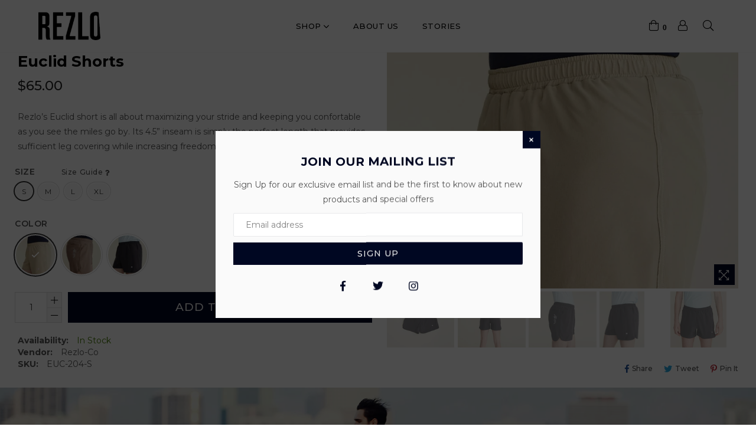

--- FILE ---
content_type: text/html; charset=utf-8
request_url: https://rezlorunning.com/products/euclid-shorts
body_size: 31323
content:
<!doctype html>
<!--[if IE 9]> <html class="ie9 no-js" lang="en" > <![endif]-->
<!--[if (gt IE 9)|!(IE)]><!--> <html class="no-js" lang="en" > <!--<![endif]-->
<head>
  <meta charset="utf-8">
  <meta http-equiv="X-UA-Compatible" content="IE=edge,chrome=1">
  <meta name="viewport" content="width=device-width,initial-scale=1">
  <meta name="theme-color" content="#ffffff">
  <meta name="google-site-verification" content="Bd1u9pvj722sGVEa_JLqKMrjoFStj1_J0egkUheN6oU" />
  <link rel="canonical" href="https://rezlorunning.com/products/euclid-shorts">

  

  
  <title>
    Euclid Shorts
    
    
    
      &ndash; Rezlo Running 
    
  </title>

  
    <meta name="description" content="Rezlo’s Euclid short is all about maximizing your stride and keeping you confortable as you see the miles go by. Its 4.5” inseam is simply the perfect length that provides sufficient leg covering while increasing freedom of movement.   “The fit is just perfect for long distance running… They have become a staple for me">
  

  <!-- /snippets/social-meta-tags.liquid -->




<meta property="og:site_name" content="Rezlo Running ">
<meta property="og:url" content="https://rezlorunning.com/products/euclid-shorts">
<meta property="og:title" content="Euclid Shorts">
<meta property="og:type" content="product">
<meta property="og:description" content="Rezlo’s Euclid short is all about maximizing your stride and keeping you confortable as you see the miles go by. Its 4.5” inseam is simply the perfect length that provides sufficient leg covering while increasing freedom of movement.   “The fit is just perfect for long distance running… They have become a staple for me">

  <meta property="og:price:amount" content="65.00">
  <meta property="og:price:currency" content="USD">

<meta property="og:image" content="http://rezlorunning.com/cdn/shop/products/01-b_579b9e44662e8_autox1000-jpg-keep-ratio_d95abf06-34ed-47a6-9e82-aa243b7c2a4e_1200x1200.jpeg?v=1594225904"><meta property="og:image" content="http://rezlorunning.com/cdn/shop/products/02_03_573204b14e0a7_autox1000-jpg-keep-ratio_d8e12e2b-6ae9-46fa-85bc-d383d94b9ca8_1200x1200.jpeg?v=1594225904"><meta property="og:image" content="http://rezlorunning.com/cdn/shop/products/03_04_573204b19db7e_autox1000-jpg-keep-ratio_97c89367-cef7-4897-9234-5e7328473126_1200x1200.jpeg?v=1594225904">
<meta property="og:image:secure_url" content="https://rezlorunning.com/cdn/shop/products/01-b_579b9e44662e8_autox1000-jpg-keep-ratio_d95abf06-34ed-47a6-9e82-aa243b7c2a4e_1200x1200.jpeg?v=1594225904"><meta property="og:image:secure_url" content="https://rezlorunning.com/cdn/shop/products/02_03_573204b14e0a7_autox1000-jpg-keep-ratio_d8e12e2b-6ae9-46fa-85bc-d383d94b9ca8_1200x1200.jpeg?v=1594225904"><meta property="og:image:secure_url" content="https://rezlorunning.com/cdn/shop/products/03_04_573204b19db7e_autox1000-jpg-keep-ratio_97c89367-cef7-4897-9234-5e7328473126_1200x1200.jpeg?v=1594225904">


  <meta name="twitter:site" content="@rezlorunning">

<meta name="twitter:card" content="summary_large_image">
<meta name="twitter:title" content="Euclid Shorts">
<meta name="twitter:description" content="Rezlo’s Euclid short is all about maximizing your stride and keeping you confortable as you see the miles go by. Its 4.5” inseam is simply the perfect length that provides sufficient leg covering while increasing freedom of movement.   “The fit is just perfect for long distance running… They have become a staple for me">

 
  <!-- main js -->
  <!--[if (lte IE 9) ]><script src="//rezlorunning.com/cdn/shop/t/2/assets/match-media.min.js?v=22265819453975888031553115375" type="text/javascript"></script><![endif]-->
  <script src="//rezlorunning.com/cdn/shop/t/2/assets/jquery.min.js?v=143819514376552347241553115374" type="text/javascript"></script>

  <!-- css -->
  <style type="text/css">.animated{animation-duration:1s;animation-fill-mode:both}.animated.infinite{animation-iteration-count:infinite}.animated.hinge{animation-duration:2s}.animated.flipOutX,.animated.flipOutY,.animated.bounceIn,.animated.bounceOut{animation-duration:.75s}@keyframes bounce{from,20%,53%,80%,to{animation-timing-function:cubic-bezier(0.215, 0.61, 0.355, 1);transform:translate3d(0, 0, 0)}40%,43%{animation-timing-function:cubic-bezier(0.755, 0.05, 0.855, 0.06);transform:translate3d(0, -30px, 0)}70%{animation-timing-function:cubic-bezier(0.755, 0.05, 0.855, 0.06);transform:translate3d(0, -15px, 0)}90%{transform:translate3d(0, -4px, 0)}}.bounce{animation-name:bounce;transform-origin:center bottom}@keyframes flash{from,50%,to{opacity:1}25%,75%{opacity:0}}.flash{animation-name:flash}@keyframes pulse{from{transform:scale3d(1, 1, 1)}50%{transform:scale3d(1.05, 1.05, 1.05)}to{transform:scale3d(1, 1, 1)}}.pulse{animation-name:pulse}@keyframes fadeIn{from{opacity:0}to{opacity:1}}.fadeIn{animation-name:fadeIn}@keyframes fadeInDown{from{opacity:0;transform:translate3d(0, -100%, 0)}to{opacity:1;transform:none}}.fadeInDown{animation-name:fadeInDown}@keyframes fadeInDownBig{from{opacity:0;transform:translate3d(0, -2000px, 0)}to{opacity:1;transform:none}}.fadeInDownBig{animation-name:fadeInDownBig}@keyframes fadeInLeft{from{opacity:0;transform:translate3d(-100%, 0, 0)}to{opacity:1;transform:none}}.fadeInLeft{animation-name:fadeInLeft}@keyframes fadeInLeftBig{from{opacity:0;transform:translate3d(-2000px, 0, 0)}to{opacity:1;transform:none}}.fadeInLeftBig{animation-name:fadeInLeftBig}@keyframes fadeInRight{from{opacity:0;transform:translate3d(100%, 0, 0)}to{opacity:1;transform:none}}.fadeInRight{animation-name:fadeInRight}@keyframes fadeInRightBig{from{opacity:0;transform:translate3d(2000px, 0, 0)}to{opacity:1;transform:none}}.fadeInRightBig{animation-name:fadeInRightBig}@keyframes fadeInUp{from{opacity:0;transform:translate3d(0, 100%, 0)}to{opacity:1;transform:none}}.fadeInUp{animation-name:fadeInUp}@keyframes fadeInUpBig{from{opacity:0;transform:translate3d(0, 2000px, 0)}to{opacity:1;transform:none}}.fadeInUpBig{animation-name:fadeInUpBig}@keyframes fadeOut{from{opacity:1}to{opacity:0}}.fadeOut{animation-name:fadeOut}@keyframes fadeOutDown{from{opacity:1}to{opacity:0;transform:translate3d(0, 100%, 0)}}.fadeOutDown{animation-name:fadeOutDown}@keyframes fadeOutDownBig{from{opacity:1}to{opacity:0;transform:translate3d(0, 2000px, 0)}}.fadeOutDownBig{animation-name:fadeOutDownBig}@keyframes fadeOutLeft{from{opacity:1}to{opacity:0;transform:translate3d(-100%, 0, 0)}}.fadeOutLeft{animation-name:fadeOutLeft}@keyframes fadeOutLeftBig{from{opacity:1}to{opacity:0;transform:translate3d(-2000px, 0, 0)}}.fadeOutLeftBig{animation-name:fadeOutLeftBig}@keyframes fadeOutRight{from{opacity:1}to{opacity:0;transform:translate3d(100%, 0, 0)}}.fadeOutRight{animation-name:fadeOutRight}@keyframes fadeOutRightBig{from{opacity:1}to{opacity:0;transform:translate3d(2000px, 0, 0)}}.fadeOutRightBig{animation-name:fadeOutRightBig}@keyframes fadeOutUp{from{opacity:1}to{opacity:0;transform:translate3d(0, -100%, 0)}}.fadeOutUp{animation-name:fadeOutUp}@keyframes fadeOutUpBig{from{opacity:1}to{opacity:0;transform:translate3d(0, -2000px, 0)}}.fadeOutUpBig{animation-name:fadeOutUpBig}@keyframes zoomIn{from{opacity:0;transform:scale3d(0.3, 0.3, 0.3)}50%{opacity:1}}.zoomIn{animation-name:zoomIn}@keyframes zoomInDown{from{opacity:0;transform:scale3d(0.1, 0.1, 0.1) translate3d(0, -1000px, 0);animation-timing-function:cubic-bezier(0.55, 0.055, 0.675, 0.19)}60%{opacity:1;transform:scale3d(0.475, 0.475, 0.475) translate3d(0, 60px, 0);animation-timing-function:cubic-bezier(0.175, 0.885, 0.32, 1)}}.zoomInDown{animation-name:zoomInDown}@keyframes zoomInLeft{from{opacity:0;transform:scale3d(0.1, 0.1, 0.1) translate3d(-1000px, 0, 0);animation-timing-function:cubic-bezier(0.55, 0.055, 0.675, 0.19)}60%{opacity:1;transform:scale3d(0.475, 0.475, 0.475) translate3d(10px, 0, 0);animation-timing-function:cubic-bezier(0.175, 0.885, 0.32, 1)}}.zoomInLeft{animation-name:zoomInLeft}@keyframes zoomInRight{from{opacity:0;transform:scale3d(0.1, 0.1, 0.1) translate3d(1000px, 0, 0);animation-timing-function:cubic-bezier(0.55, 0.055, 0.675, 0.19)}60%{opacity:1;transform:scale3d(0.475, 0.475, 0.475) translate3d(-10px, 0, 0);animation-timing-function:cubic-bezier(0.175, 0.885, 0.32, 1)}}.zoomInRight{animation-name:zoomInRight}@keyframes zoomInUp{from{opacity:0;transform:scale3d(0.1, 0.1, 0.1) translate3d(0, 1000px, 0);animation-timing-function:cubic-bezier(0.55, 0.055, 0.675, 0.19)}60%{opacity:1;transform:scale3d(0.475, 0.475, 0.475) translate3d(0, -60px, 0);animation-timing-function:cubic-bezier(0.175, 0.885, 0.32, 1)}}.zoomInUp{animation-name:zoomInUp}@keyframes zoomOut{from{opacity:1}50%{opacity:0;transform:scale3d(0.3, 0.3, 0.3)}to{opacity:0}}.zoomOut{animation-name:zoomOut}@keyframes zoomOutDown{40%{opacity:1;transform:scale3d(0.475, 0.475, 0.475) translate3d(0, -60px, 0);animation-timing-function:cubic-bezier(0.55, 0.055, 0.675, 0.19)}to{opacity:0;transform:scale3d(0.1, 0.1, 0.1) translate3d(0, 2000px, 0);transform-origin:center bottom;animation-timing-function:cubic-bezier(0.175, 0.885, 0.32, 1)}}.zoomOutDown{animation-name:zoomOutDown}@keyframes zoomOutLeft{40%{opacity:1;transform:scale3d(0.475, 0.475, 0.475) translate3d(42px, 0, 0)}to{opacity:0;transform:scale(0.1) translate3d(-2000px, 0, 0);transform-origin:left center}}.zoomOutLeft{animation-name:zoomOutLeft}@keyframes zoomOutRight{40%{opacity:1;transform:scale3d(0.475, 0.475, 0.475) translate3d(-42px, 0, 0)}to{opacity:0;transform:scale(0.1) translate3d(2000px, 0, 0);transform-origin:right center}}.zoomOutRight{animation-name:zoomOutRight}@keyframes zoomOutUp{40%{opacity:1;transform:scale3d(0.475, 0.475, 0.475) translate3d(0, 60px, 0);animation-timing-function:cubic-bezier(0.55, 0.055, 0.675, 0.19)}to{opacity:0;transform:scale3d(0.1, 0.1, 0.1) translate3d(0, -2000px, 0);transform-origin:center bottom;animation-timing-function:cubic-bezier(0.175, 0.885, 0.32, 1)}}.zoomOutUp{animation-name:zoomOutUp}</style>
  
  	<link href="//rezlorunning.com/cdn/shop/t/2/assets/theme.scss.css?v=131213167890703717311676952228" rel="stylesheet" type="text/css" media="all" />
  

  <script>
    var theme = {
      strings: {
        addToCart: "Add to cart",
        soldOut: "Sold out",
        unavailable: "Unavailable",
        showMore: "Show More",
        showLess: "Show Less"
      },
      moneyFormat: "${{amount}}"
    }
	theme.rtl = false,
    theme.ajax_cart = false;
    theme.fixedHeader = true;
    theme.animation = true;
    theme.animationMobile = true;
      
    document.documentElement.className = document.documentElement.className.replace('no-js', 'js');

   /// Google Fonts  
  
    
    
    
    
	
    
    WebFontConfig = {
      google:{families:[
      	
      		"Montserrat:300,400,500,600,700"
      	
      ]}
    };
    (function(){
      var wf = document.createElement('script');
      wf.src = ('https:' == document.location.protocol ? 'https' : 'http') +
        '://ajax.googleapis.com/ajax/libs/webfont/1/webfont.js';
      wf.type = 'text/javascript';
      wf.async = 'true';
      var s = document.getElementsByTagName('script')[0];
      s.parentNode.insertBefore(wf, s);
    })(); 
  
    
   $(document).ready( function(){
    	if("https://rezlorunning.com" == "https://diva-demo.myshopify.com"){ $("body").addClass("diva");}
   });
        
  </script>

  

  <!--[if (gt IE 9)|!(IE)]><!--><script src="//rezlorunning.com/cdn/shop/t/2/assets/lazysizes.js?v=68441465964607740661553115375" async="async"></script><!--<![endif]-->
  <!--[if lte IE 9]><script src="//rezlorunning.com/cdn/shop/t/2/assets/lazysizes.min.js?v=4990"></script><![endif]-->

  <!--[if (gt IE 9)|!(IE)]><!--><script src="//rezlorunning.com/cdn/shop/t/2/assets/vendor.js?v=48346967331578896141553115376" defer="defer"></script><!--<![endif]-->
  <!--[if lte IE 9]><script src="//rezlorunning.com/cdn/shop/t/2/assets/vendor.js?v=48346967331578896141553115376"></script><![endif]-->

  <!--[if (gt IE 9)|!(IE)]><!--><script src="//rezlorunning.com/cdn/shop/t/2/assets/theme.js?v=44382463120660369121553115376" defer="defer"></script><!--<![endif]-->
  <!--[if lte IE 9]><script src="//rezlorunning.com/cdn/shop/t/2/assets/theme.js?v=44382463120660369121553115376"></script><![endif]-->

  <script>window.performance && window.performance.mark && window.performance.mark('shopify.content_for_header.start');</script><meta name="google-site-verification" content="yWJ774aS76AauhsshvxhMxm3T3mUtg9jR1uEO3QUggk">
<meta id="shopify-digital-wallet" name="shopify-digital-wallet" content="/8435204162/digital_wallets/dialog">
<meta name="shopify-checkout-api-token" content="5745b65047b32d6bcccfd9fd0f66df97">
<meta id="in-context-paypal-metadata" data-shop-id="8435204162" data-venmo-supported="false" data-environment="production" data-locale="en_US" data-paypal-v4="true" data-currency="USD">
<link rel="alternate" type="application/json+oembed" href="https://rezlorunning.com/products/euclid-shorts.oembed">
<script async="async" src="/checkouts/internal/preloads.js?locale=en-US"></script>
<link rel="preconnect" href="https://shop.app" crossorigin="anonymous">
<script async="async" src="https://shop.app/checkouts/internal/preloads.js?locale=en-US&shop_id=8435204162" crossorigin="anonymous"></script>
<script id="apple-pay-shop-capabilities" type="application/json">{"shopId":8435204162,"countryCode":"US","currencyCode":"USD","merchantCapabilities":["supports3DS"],"merchantId":"gid:\/\/shopify\/Shop\/8435204162","merchantName":"Rezlo Running ","requiredBillingContactFields":["postalAddress","email"],"requiredShippingContactFields":["postalAddress","email"],"shippingType":"shipping","supportedNetworks":["visa","masterCard","amex","discover","elo","jcb"],"total":{"type":"pending","label":"Rezlo Running ","amount":"1.00"},"shopifyPaymentsEnabled":true,"supportsSubscriptions":true}</script>
<script id="shopify-features" type="application/json">{"accessToken":"5745b65047b32d6bcccfd9fd0f66df97","betas":["rich-media-storefront-analytics"],"domain":"rezlorunning.com","predictiveSearch":true,"shopId":8435204162,"locale":"en"}</script>
<script>var Shopify = Shopify || {};
Shopify.shop = "rezlo-co.myshopify.com";
Shopify.locale = "en";
Shopify.currency = {"active":"USD","rate":"1.0"};
Shopify.country = "US";
Shopify.theme = {"name":"diva-fullwidth","id":35225075778,"schema_name":null,"schema_version":null,"theme_store_id":null,"role":"main"};
Shopify.theme.handle = "null";
Shopify.theme.style = {"id":null,"handle":null};
Shopify.cdnHost = "rezlorunning.com/cdn";
Shopify.routes = Shopify.routes || {};
Shopify.routes.root = "/";</script>
<script type="module">!function(o){(o.Shopify=o.Shopify||{}).modules=!0}(window);</script>
<script>!function(o){function n(){var o=[];function n(){o.push(Array.prototype.slice.apply(arguments))}return n.q=o,n}var t=o.Shopify=o.Shopify||{};t.loadFeatures=n(),t.autoloadFeatures=n()}(window);</script>
<script>
  window.ShopifyPay = window.ShopifyPay || {};
  window.ShopifyPay.apiHost = "shop.app\/pay";
  window.ShopifyPay.redirectState = null;
</script>
<script id="shop-js-analytics" type="application/json">{"pageType":"product"}</script>
<script defer="defer" async type="module" src="//rezlorunning.com/cdn/shopifycloud/shop-js/modules/v2/client.init-shop-cart-sync_BT-GjEfc.en.esm.js"></script>
<script defer="defer" async type="module" src="//rezlorunning.com/cdn/shopifycloud/shop-js/modules/v2/chunk.common_D58fp_Oc.esm.js"></script>
<script defer="defer" async type="module" src="//rezlorunning.com/cdn/shopifycloud/shop-js/modules/v2/chunk.modal_xMitdFEc.esm.js"></script>
<script type="module">
  await import("//rezlorunning.com/cdn/shopifycloud/shop-js/modules/v2/client.init-shop-cart-sync_BT-GjEfc.en.esm.js");
await import("//rezlorunning.com/cdn/shopifycloud/shop-js/modules/v2/chunk.common_D58fp_Oc.esm.js");
await import("//rezlorunning.com/cdn/shopifycloud/shop-js/modules/v2/chunk.modal_xMitdFEc.esm.js");

  window.Shopify.SignInWithShop?.initShopCartSync?.({"fedCMEnabled":true,"windoidEnabled":true});

</script>
<script>
  window.Shopify = window.Shopify || {};
  if (!window.Shopify.featureAssets) window.Shopify.featureAssets = {};
  window.Shopify.featureAssets['shop-js'] = {"shop-cart-sync":["modules/v2/client.shop-cart-sync_DZOKe7Ll.en.esm.js","modules/v2/chunk.common_D58fp_Oc.esm.js","modules/v2/chunk.modal_xMitdFEc.esm.js"],"init-fed-cm":["modules/v2/client.init-fed-cm_B6oLuCjv.en.esm.js","modules/v2/chunk.common_D58fp_Oc.esm.js","modules/v2/chunk.modal_xMitdFEc.esm.js"],"shop-cash-offers":["modules/v2/client.shop-cash-offers_D2sdYoxE.en.esm.js","modules/v2/chunk.common_D58fp_Oc.esm.js","modules/v2/chunk.modal_xMitdFEc.esm.js"],"shop-login-button":["modules/v2/client.shop-login-button_QeVjl5Y3.en.esm.js","modules/v2/chunk.common_D58fp_Oc.esm.js","modules/v2/chunk.modal_xMitdFEc.esm.js"],"pay-button":["modules/v2/client.pay-button_DXTOsIq6.en.esm.js","modules/v2/chunk.common_D58fp_Oc.esm.js","modules/v2/chunk.modal_xMitdFEc.esm.js"],"shop-button":["modules/v2/client.shop-button_DQZHx9pm.en.esm.js","modules/v2/chunk.common_D58fp_Oc.esm.js","modules/v2/chunk.modal_xMitdFEc.esm.js"],"avatar":["modules/v2/client.avatar_BTnouDA3.en.esm.js"],"init-windoid":["modules/v2/client.init-windoid_CR1B-cfM.en.esm.js","modules/v2/chunk.common_D58fp_Oc.esm.js","modules/v2/chunk.modal_xMitdFEc.esm.js"],"init-shop-for-new-customer-accounts":["modules/v2/client.init-shop-for-new-customer-accounts_C_vY_xzh.en.esm.js","modules/v2/client.shop-login-button_QeVjl5Y3.en.esm.js","modules/v2/chunk.common_D58fp_Oc.esm.js","modules/v2/chunk.modal_xMitdFEc.esm.js"],"init-shop-email-lookup-coordinator":["modules/v2/client.init-shop-email-lookup-coordinator_BI7n9ZSv.en.esm.js","modules/v2/chunk.common_D58fp_Oc.esm.js","modules/v2/chunk.modal_xMitdFEc.esm.js"],"init-shop-cart-sync":["modules/v2/client.init-shop-cart-sync_BT-GjEfc.en.esm.js","modules/v2/chunk.common_D58fp_Oc.esm.js","modules/v2/chunk.modal_xMitdFEc.esm.js"],"shop-toast-manager":["modules/v2/client.shop-toast-manager_DiYdP3xc.en.esm.js","modules/v2/chunk.common_D58fp_Oc.esm.js","modules/v2/chunk.modal_xMitdFEc.esm.js"],"init-customer-accounts":["modules/v2/client.init-customer-accounts_D9ZNqS-Q.en.esm.js","modules/v2/client.shop-login-button_QeVjl5Y3.en.esm.js","modules/v2/chunk.common_D58fp_Oc.esm.js","modules/v2/chunk.modal_xMitdFEc.esm.js"],"init-customer-accounts-sign-up":["modules/v2/client.init-customer-accounts-sign-up_iGw4briv.en.esm.js","modules/v2/client.shop-login-button_QeVjl5Y3.en.esm.js","modules/v2/chunk.common_D58fp_Oc.esm.js","modules/v2/chunk.modal_xMitdFEc.esm.js"],"shop-follow-button":["modules/v2/client.shop-follow-button_CqMgW2wH.en.esm.js","modules/v2/chunk.common_D58fp_Oc.esm.js","modules/v2/chunk.modal_xMitdFEc.esm.js"],"checkout-modal":["modules/v2/client.checkout-modal_xHeaAweL.en.esm.js","modules/v2/chunk.common_D58fp_Oc.esm.js","modules/v2/chunk.modal_xMitdFEc.esm.js"],"shop-login":["modules/v2/client.shop-login_D91U-Q7h.en.esm.js","modules/v2/chunk.common_D58fp_Oc.esm.js","modules/v2/chunk.modal_xMitdFEc.esm.js"],"lead-capture":["modules/v2/client.lead-capture_BJmE1dJe.en.esm.js","modules/v2/chunk.common_D58fp_Oc.esm.js","modules/v2/chunk.modal_xMitdFEc.esm.js"],"payment-terms":["modules/v2/client.payment-terms_Ci9AEqFq.en.esm.js","modules/v2/chunk.common_D58fp_Oc.esm.js","modules/v2/chunk.modal_xMitdFEc.esm.js"]};
</script>
<script>(function() {
  var isLoaded = false;
  function asyncLoad() {
    if (isLoaded) return;
    isLoaded = true;
    var urls = ["https:\/\/static.klaviyo.com\/onsite\/js\/klaviyo.js?company_id=QG8dsT\u0026shop=rezlo-co.myshopify.com","https:\/\/static.klaviyo.com\/onsite\/js\/klaviyo.js?company_id=QG8dsT\u0026shop=rezlo-co.myshopify.com","https:\/\/cdn.autoketing.org\/sdk-cdn\/sales-pop\/dist\/sales-pop-embed.js?shop=rezlo-co.myshopify.com"];
    for (var i = 0; i < urls.length; i++) {
      var s = document.createElement('script');
      s.type = 'text/javascript';
      s.async = true;
      s.src = urls[i];
      var x = document.getElementsByTagName('script')[0];
      x.parentNode.insertBefore(s, x);
    }
  };
  if(window.attachEvent) {
    window.attachEvent('onload', asyncLoad);
  } else {
    window.addEventListener('load', asyncLoad, false);
  }
})();</script>
<script id="__st">var __st={"a":8435204162,"offset":-18000,"reqid":"bee1df30-f055-4c09-a374-2ae63d0a6ef2-1769203303","pageurl":"rezlorunning.com\/products\/euclid-shorts","u":"8a0cf7f4ad54","p":"product","rtyp":"product","rid":1798001197122};</script>
<script>window.ShopifyPaypalV4VisibilityTracking = true;</script>
<script id="captcha-bootstrap">!function(){'use strict';const t='contact',e='account',n='new_comment',o=[[t,t],['blogs',n],['comments',n],[t,'customer']],c=[[e,'customer_login'],[e,'guest_login'],[e,'recover_customer_password'],[e,'create_customer']],r=t=>t.map((([t,e])=>`form[action*='/${t}']:not([data-nocaptcha='true']) input[name='form_type'][value='${e}']`)).join(','),a=t=>()=>t?[...document.querySelectorAll(t)].map((t=>t.form)):[];function s(){const t=[...o],e=r(t);return a(e)}const i='password',u='form_key',d=['recaptcha-v3-token','g-recaptcha-response','h-captcha-response',i],f=()=>{try{return window.sessionStorage}catch{return}},m='__shopify_v',_=t=>t.elements[u];function p(t,e,n=!1){try{const o=window.sessionStorage,c=JSON.parse(o.getItem(e)),{data:r}=function(t){const{data:e,action:n}=t;return t[m]||n?{data:e,action:n}:{data:t,action:n}}(c);for(const[e,n]of Object.entries(r))t.elements[e]&&(t.elements[e].value=n);n&&o.removeItem(e)}catch(o){console.error('form repopulation failed',{error:o})}}const l='form_type',E='cptcha';function T(t){t.dataset[E]=!0}const w=window,h=w.document,L='Shopify',v='ce_forms',y='captcha';let A=!1;((t,e)=>{const n=(g='f06e6c50-85a8-45c8-87d0-21a2b65856fe',I='https://cdn.shopify.com/shopifycloud/storefront-forms-hcaptcha/ce_storefront_forms_captcha_hcaptcha.v1.5.2.iife.js',D={infoText:'Protected by hCaptcha',privacyText:'Privacy',termsText:'Terms'},(t,e,n)=>{const o=w[L][v],c=o.bindForm;if(c)return c(t,g,e,D).then(n);var r;o.q.push([[t,g,e,D],n]),r=I,A||(h.body.append(Object.assign(h.createElement('script'),{id:'captcha-provider',async:!0,src:r})),A=!0)});var g,I,D;w[L]=w[L]||{},w[L][v]=w[L][v]||{},w[L][v].q=[],w[L][y]=w[L][y]||{},w[L][y].protect=function(t,e){n(t,void 0,e),T(t)},Object.freeze(w[L][y]),function(t,e,n,w,h,L){const[v,y,A,g]=function(t,e,n){const i=e?o:[],u=t?c:[],d=[...i,...u],f=r(d),m=r(i),_=r(d.filter((([t,e])=>n.includes(e))));return[a(f),a(m),a(_),s()]}(w,h,L),I=t=>{const e=t.target;return e instanceof HTMLFormElement?e:e&&e.form},D=t=>v().includes(t);t.addEventListener('submit',(t=>{const e=I(t);if(!e)return;const n=D(e)&&!e.dataset.hcaptchaBound&&!e.dataset.recaptchaBound,o=_(e),c=g().includes(e)&&(!o||!o.value);(n||c)&&t.preventDefault(),c&&!n&&(function(t){try{if(!f())return;!function(t){const e=f();if(!e)return;const n=_(t);if(!n)return;const o=n.value;o&&e.removeItem(o)}(t);const e=Array.from(Array(32),(()=>Math.random().toString(36)[2])).join('');!function(t,e){_(t)||t.append(Object.assign(document.createElement('input'),{type:'hidden',name:u})),t.elements[u].value=e}(t,e),function(t,e){const n=f();if(!n)return;const o=[...t.querySelectorAll(`input[type='${i}']`)].map((({name:t})=>t)),c=[...d,...o],r={};for(const[a,s]of new FormData(t).entries())c.includes(a)||(r[a]=s);n.setItem(e,JSON.stringify({[m]:1,action:t.action,data:r}))}(t,e)}catch(e){console.error('failed to persist form',e)}}(e),e.submit())}));const S=(t,e)=>{t&&!t.dataset[E]&&(n(t,e.some((e=>e===t))),T(t))};for(const o of['focusin','change'])t.addEventListener(o,(t=>{const e=I(t);D(e)&&S(e,y())}));const B=e.get('form_key'),M=e.get(l),P=B&&M;t.addEventListener('DOMContentLoaded',(()=>{const t=y();if(P)for(const e of t)e.elements[l].value===M&&p(e,B);[...new Set([...A(),...v().filter((t=>'true'===t.dataset.shopifyCaptcha))])].forEach((e=>S(e,t)))}))}(h,new URLSearchParams(w.location.search),n,t,e,['guest_login'])})(!0,!0)}();</script>
<script integrity="sha256-4kQ18oKyAcykRKYeNunJcIwy7WH5gtpwJnB7kiuLZ1E=" data-source-attribution="shopify.loadfeatures" defer="defer" src="//rezlorunning.com/cdn/shopifycloud/storefront/assets/storefront/load_feature-a0a9edcb.js" crossorigin="anonymous"></script>
<script crossorigin="anonymous" defer="defer" src="//rezlorunning.com/cdn/shopifycloud/storefront/assets/shopify_pay/storefront-65b4c6d7.js?v=20250812"></script>
<script data-source-attribution="shopify.dynamic_checkout.dynamic.init">var Shopify=Shopify||{};Shopify.PaymentButton=Shopify.PaymentButton||{isStorefrontPortableWallets:!0,init:function(){window.Shopify.PaymentButton.init=function(){};var t=document.createElement("script");t.src="https://rezlorunning.com/cdn/shopifycloud/portable-wallets/latest/portable-wallets.en.js",t.type="module",document.head.appendChild(t)}};
</script>
<script data-source-attribution="shopify.dynamic_checkout.buyer_consent">
  function portableWalletsHideBuyerConsent(e){var t=document.getElementById("shopify-buyer-consent"),n=document.getElementById("shopify-subscription-policy-button");t&&n&&(t.classList.add("hidden"),t.setAttribute("aria-hidden","true"),n.removeEventListener("click",e))}function portableWalletsShowBuyerConsent(e){var t=document.getElementById("shopify-buyer-consent"),n=document.getElementById("shopify-subscription-policy-button");t&&n&&(t.classList.remove("hidden"),t.removeAttribute("aria-hidden"),n.addEventListener("click",e))}window.Shopify?.PaymentButton&&(window.Shopify.PaymentButton.hideBuyerConsent=portableWalletsHideBuyerConsent,window.Shopify.PaymentButton.showBuyerConsent=portableWalletsShowBuyerConsent);
</script>
<script data-source-attribution="shopify.dynamic_checkout.cart.bootstrap">document.addEventListener("DOMContentLoaded",(function(){function t(){return document.querySelector("shopify-accelerated-checkout-cart, shopify-accelerated-checkout")}if(t())Shopify.PaymentButton.init();else{new MutationObserver((function(e,n){t()&&(Shopify.PaymentButton.init(),n.disconnect())})).observe(document.body,{childList:!0,subtree:!0})}}));
</script>
<link id="shopify-accelerated-checkout-styles" rel="stylesheet" media="screen" href="https://rezlorunning.com/cdn/shopifycloud/portable-wallets/latest/accelerated-checkout-backwards-compat.css" crossorigin="anonymous">
<style id="shopify-accelerated-checkout-cart">
        #shopify-buyer-consent {
  margin-top: 1em;
  display: inline-block;
  width: 100%;
}

#shopify-buyer-consent.hidden {
  display: none;
}

#shopify-subscription-policy-button {
  background: none;
  border: none;
  padding: 0;
  text-decoration: underline;
  font-size: inherit;
  cursor: pointer;
}

#shopify-subscription-policy-button::before {
  box-shadow: none;
}

      </style>

<script>window.performance && window.performance.mark && window.performance.mark('shopify.content_for_header.end');</script> 
 
  
  
  
  
  
  
  
  
  
  
  
  
  <!-- Facebook Pixel Code -->
<script>
!function(f,b,e,v,n,t,s)
{if(f.fbq)return;n=f.fbq=function(){n.callMethod?
n.callMethod.apply(n,arguments):n.queue.push(arguments)};
if(!f._fbq)f._fbq=n;n.push=n;n.loaded=!0;n.version='2.0';
n.queue=[];t=b.createElement(e);t.async=!0;
t.src=v;s=b.getElementsByTagName(e)[0];
s.parentNode.insertBefore(t,s)}(window, document,'script',
'https://connect.facebook.net/en_US/fbevents.js');
fbq('init', '167834373641298');
fbq('track', 'PageView');
</script>
<noscript><img height="1" width="1" style="display:none"
src="https://www.facebook.com/tr?id=167834373641298&ev=PageView&noscript=1"
/></noscript>
<!-- End Facebook Pixel Code -->
  
  
  
  
  
  
  
  
  <!-- Global site tag (gtag.js) - Google Analytics -->
<script async src="https://www.googletagmanager.com/gtag/js?id=UA-71049500-1"></script>
<script>
window.dataLayer = window.dataLayer || [];
function gtag(){dataLayer.push(arguments);}
gtag('js', new Date());

gtag('config', 'UA-71049500-1');
</script>
  
  
  
  
  <!-- Global site tag (gtag.js) - Google Analytics -->
<script async src="https://www.googletagmanager.com/gtag/js?id=UA-137135771-1"></script>
<script>
window.dataLayer = window.dataLayer || [];
function gtag(){dataLayer.push(arguments);}
gtag('js', new Date());

gtag('config', 'UA-137135771-1');
</script>
  
  
  
  
  
  
     <meta name="google-site-verification" content="KcT0d9bvvTxfxmYmAfBGnd2y5Vl2jCuDmnRugPdAO-M" />
  
  
  
  <!-- Global site tag (gtag.js) - Google Analytics -->
<script async src="https://www.googletagmanager.com/gtag/js?id=UA-137135771-1"></script>
<script>
window.dataLayer = window.dataLayer || [];
function gtag(){dataLayer.push(arguments);}
gtag('js', new Date());

gtag('config', 'UA-137135771-1');
</script>

<!-- BEGIN app block: shopify://apps/fontify/blocks/app-embed/334490e2-2153-4a2e-a452-e90bdeffa3cc --><link rel="preconnect" href="https://cdn.nitroapps.co" crossorigin=""><!-- Shop metafields --><style type="text/css" id="nitro-fontify">
</style>
<script>
    console.log(null);
    console.log(null);
  </script><script
  type="text/javascript"
  id="fontify-scripts"
>
  
  (function () {
    // Prevent duplicate execution
    if (window.fontifyScriptInitialized) {
      return;
    }
    window.fontifyScriptInitialized = true;

    if (window.opener) {
      // Remove existing listener if any before adding new one
      if (window.fontifyMessageListener) {
        window.removeEventListener('message', window.fontifyMessageListener, false);
      }

      function watchClosedWindow() {
        let itv = setInterval(function () {
          if (!window.opener || window.opener.closed) {
            clearInterval(itv);
            window.close();
          }
        }, 1000);
      }

      // Helper function to inject scripts and links from vite-tag content
      function injectScript(encodedContent) {
        

        // Decode HTML entities
        const tempTextarea = document.createElement('textarea');
        tempTextarea.innerHTML = encodedContent;
        const viteContent = tempTextarea.value;

        // Parse HTML content
        const tempDiv = document.createElement('div');
        tempDiv.innerHTML = viteContent;

        // Track duplicates within tempDiv only
        const scriptIds = new Set();
        const scriptSrcs = new Set();
        const linkKeys = new Set();

        // Helper to clone element attributes
        function cloneAttributes(source, target) {
          Array.from(source.attributes).forEach(function(attr) {
            if (attr.name === 'crossorigin') {
              target.crossOrigin = attr.value;
            } else {
              target.setAttribute(attr.name, attr.value);
            }
          });
          if (source.textContent) {
            target.textContent = source.textContent;
          }
        }

        // Inject scripts (filter duplicates within tempDiv)
        tempDiv.querySelectorAll('script').forEach(function(script) {
          const scriptId = script.getAttribute('id');
          const scriptSrc = script.getAttribute('src');

          // Skip if duplicate in tempDiv
          if ((scriptId && scriptIds.has(scriptId)) || (scriptSrc && scriptSrcs.has(scriptSrc))) {
            return;
          }

          // Track script
          if (scriptId) scriptIds.add(scriptId);
          if (scriptSrc) scriptSrcs.add(scriptSrc);

          // Clone and inject
          const newScript = document.createElement('script');
          cloneAttributes(script, newScript);

          document.head.appendChild(newScript);
        });

        // Inject links (filter duplicates within tempDiv)
        tempDiv.querySelectorAll('link').forEach(function(link) {
          const linkHref = link.getAttribute('href');
          const linkRel = link.getAttribute('rel') || '';
          const key = linkHref + '|' + linkRel;

          // Skip if duplicate in tempDiv
          if (linkHref && linkKeys.has(key)) {
            return;
          }

          // Track link
          if (linkHref) linkKeys.add(key);

          // Clone and inject
          const newLink = document.createElement('link');
          cloneAttributes(link, newLink);
          document.head.appendChild(newLink);
        });
      }

      // Function to apply preview font data


      function receiveMessage(event) {
        watchClosedWindow();
        if (event.data.action == 'fontify_ready') {
          console.log('fontify_ready');
          injectScript(`&lt;!-- BEGIN app snippet: vite-tag --&gt;


  &lt;script src=&quot;https://cdn.shopify.com/extensions/019bafe3-77e1-7e6a-87b2-cbeff3e5cd6f/fontify-polaris-11/assets/main-B3V8Mu2P.js&quot; type=&quot;module&quot; crossorigin=&quot;anonymous&quot;&gt;&lt;/script&gt;

&lt;!-- END app snippet --&gt;
  &lt;!-- BEGIN app snippet: vite-tag --&gt;


  &lt;link href=&quot;//cdn.shopify.com/extensions/019bafe3-77e1-7e6a-87b2-cbeff3e5cd6f/fontify-polaris-11/assets/main-GVRB1u2d.css&quot; rel=&quot;stylesheet&quot; type=&quot;text/css&quot; media=&quot;all&quot; /&gt;

&lt;!-- END app snippet --&gt;
`);

        } else if (event.data.action == 'font_audit_ready') {
          injectScript(`&lt;!-- BEGIN app snippet: vite-tag --&gt;


  &lt;script src=&quot;https://cdn.shopify.com/extensions/019bafe3-77e1-7e6a-87b2-cbeff3e5cd6f/fontify-polaris-11/assets/audit-DDeWPAiq.js&quot; type=&quot;module&quot; crossorigin=&quot;anonymous&quot;&gt;&lt;/script&gt;

&lt;!-- END app snippet --&gt;
  &lt;!-- BEGIN app snippet: vite-tag --&gt;


  &lt;link href=&quot;//cdn.shopify.com/extensions/019bafe3-77e1-7e6a-87b2-cbeff3e5cd6f/fontify-polaris-11/assets/audit-CNr6hPle.css&quot; rel=&quot;stylesheet&quot; type=&quot;text/css&quot; media=&quot;all&quot; /&gt;

&lt;!-- END app snippet --&gt;
`);

        } else if (event.data.action == 'preview_font_data') {
          const fontData = event?.data || null;
          window.fontifyPreviewData = fontData;
          injectScript(`&lt;!-- BEGIN app snippet: vite-tag --&gt;


  &lt;script src=&quot;https://cdn.shopify.com/extensions/019bafe3-77e1-7e6a-87b2-cbeff3e5cd6f/fontify-polaris-11/assets/preview-CH6oXAfY.js&quot; type=&quot;module&quot; crossorigin=&quot;anonymous&quot;&gt;&lt;/script&gt;

&lt;!-- END app snippet --&gt;
`);
        }
      }

      // Store reference to listener for cleanup
      window.fontifyMessageListener = receiveMessage;
      window.addEventListener('message', receiveMessage, false);

      // Send init message when window is opened from opener
      if (window.opener) {
        window.opener.postMessage({ action: `${window.name}_init`, data: JSON.parse(JSON.stringify({})) }, '*');
      }
    }
  })();
</script>


<!-- END app block --><link href="https://monorail-edge.shopifysvc.com" rel="dns-prefetch">
<script>(function(){if ("sendBeacon" in navigator && "performance" in window) {try {var session_token_from_headers = performance.getEntriesByType('navigation')[0].serverTiming.find(x => x.name == '_s').description;} catch {var session_token_from_headers = undefined;}var session_cookie_matches = document.cookie.match(/_shopify_s=([^;]*)/);var session_token_from_cookie = session_cookie_matches && session_cookie_matches.length === 2 ? session_cookie_matches[1] : "";var session_token = session_token_from_headers || session_token_from_cookie || "";function handle_abandonment_event(e) {var entries = performance.getEntries().filter(function(entry) {return /monorail-edge.shopifysvc.com/.test(entry.name);});if (!window.abandonment_tracked && entries.length === 0) {window.abandonment_tracked = true;var currentMs = Date.now();var navigation_start = performance.timing.navigationStart;var payload = {shop_id: 8435204162,url: window.location.href,navigation_start,duration: currentMs - navigation_start,session_token,page_type: "product"};window.navigator.sendBeacon("https://monorail-edge.shopifysvc.com/v1/produce", JSON.stringify({schema_id: "online_store_buyer_site_abandonment/1.1",payload: payload,metadata: {event_created_at_ms: currentMs,event_sent_at_ms: currentMs}}));}}window.addEventListener('pagehide', handle_abandonment_event);}}());</script>
<script id="web-pixels-manager-setup">(function e(e,d,r,n,o){if(void 0===o&&(o={}),!Boolean(null===(a=null===(i=window.Shopify)||void 0===i?void 0:i.analytics)||void 0===a?void 0:a.replayQueue)){var i,a;window.Shopify=window.Shopify||{};var t=window.Shopify;t.analytics=t.analytics||{};var s=t.analytics;s.replayQueue=[],s.publish=function(e,d,r){return s.replayQueue.push([e,d,r]),!0};try{self.performance.mark("wpm:start")}catch(e){}var l=function(){var e={modern:/Edge?\/(1{2}[4-9]|1[2-9]\d|[2-9]\d{2}|\d{4,})\.\d+(\.\d+|)|Firefox\/(1{2}[4-9]|1[2-9]\d|[2-9]\d{2}|\d{4,})\.\d+(\.\d+|)|Chrom(ium|e)\/(9{2}|\d{3,})\.\d+(\.\d+|)|(Maci|X1{2}).+ Version\/(15\.\d+|(1[6-9]|[2-9]\d|\d{3,})\.\d+)([,.]\d+|)( \(\w+\)|)( Mobile\/\w+|) Safari\/|Chrome.+OPR\/(9{2}|\d{3,})\.\d+\.\d+|(CPU[ +]OS|iPhone[ +]OS|CPU[ +]iPhone|CPU IPhone OS|CPU iPad OS)[ +]+(15[._]\d+|(1[6-9]|[2-9]\d|\d{3,})[._]\d+)([._]\d+|)|Android:?[ /-](13[3-9]|1[4-9]\d|[2-9]\d{2}|\d{4,})(\.\d+|)(\.\d+|)|Android.+Firefox\/(13[5-9]|1[4-9]\d|[2-9]\d{2}|\d{4,})\.\d+(\.\d+|)|Android.+Chrom(ium|e)\/(13[3-9]|1[4-9]\d|[2-9]\d{2}|\d{4,})\.\d+(\.\d+|)|SamsungBrowser\/([2-9]\d|\d{3,})\.\d+/,legacy:/Edge?\/(1[6-9]|[2-9]\d|\d{3,})\.\d+(\.\d+|)|Firefox\/(5[4-9]|[6-9]\d|\d{3,})\.\d+(\.\d+|)|Chrom(ium|e)\/(5[1-9]|[6-9]\d|\d{3,})\.\d+(\.\d+|)([\d.]+$|.*Safari\/(?![\d.]+ Edge\/[\d.]+$))|(Maci|X1{2}).+ Version\/(10\.\d+|(1[1-9]|[2-9]\d|\d{3,})\.\d+)([,.]\d+|)( \(\w+\)|)( Mobile\/\w+|) Safari\/|Chrome.+OPR\/(3[89]|[4-9]\d|\d{3,})\.\d+\.\d+|(CPU[ +]OS|iPhone[ +]OS|CPU[ +]iPhone|CPU IPhone OS|CPU iPad OS)[ +]+(10[._]\d+|(1[1-9]|[2-9]\d|\d{3,})[._]\d+)([._]\d+|)|Android:?[ /-](13[3-9]|1[4-9]\d|[2-9]\d{2}|\d{4,})(\.\d+|)(\.\d+|)|Mobile Safari.+OPR\/([89]\d|\d{3,})\.\d+\.\d+|Android.+Firefox\/(13[5-9]|1[4-9]\d|[2-9]\d{2}|\d{4,})\.\d+(\.\d+|)|Android.+Chrom(ium|e)\/(13[3-9]|1[4-9]\d|[2-9]\d{2}|\d{4,})\.\d+(\.\d+|)|Android.+(UC? ?Browser|UCWEB|U3)[ /]?(15\.([5-9]|\d{2,})|(1[6-9]|[2-9]\d|\d{3,})\.\d+)\.\d+|SamsungBrowser\/(5\.\d+|([6-9]|\d{2,})\.\d+)|Android.+MQ{2}Browser\/(14(\.(9|\d{2,})|)|(1[5-9]|[2-9]\d|\d{3,})(\.\d+|))(\.\d+|)|K[Aa][Ii]OS\/(3\.\d+|([4-9]|\d{2,})\.\d+)(\.\d+|)/},d=e.modern,r=e.legacy,n=navigator.userAgent;return n.match(d)?"modern":n.match(r)?"legacy":"unknown"}(),u="modern"===l?"modern":"legacy",c=(null!=n?n:{modern:"",legacy:""})[u],f=function(e){return[e.baseUrl,"/wpm","/b",e.hashVersion,"modern"===e.buildTarget?"m":"l",".js"].join("")}({baseUrl:d,hashVersion:r,buildTarget:u}),m=function(e){var d=e.version,r=e.bundleTarget,n=e.surface,o=e.pageUrl,i=e.monorailEndpoint;return{emit:function(e){var a=e.status,t=e.errorMsg,s=(new Date).getTime(),l=JSON.stringify({metadata:{event_sent_at_ms:s},events:[{schema_id:"web_pixels_manager_load/3.1",payload:{version:d,bundle_target:r,page_url:o,status:a,surface:n,error_msg:t},metadata:{event_created_at_ms:s}}]});if(!i)return console&&console.warn&&console.warn("[Web Pixels Manager] No Monorail endpoint provided, skipping logging."),!1;try{return self.navigator.sendBeacon.bind(self.navigator)(i,l)}catch(e){}var u=new XMLHttpRequest;try{return u.open("POST",i,!0),u.setRequestHeader("Content-Type","text/plain"),u.send(l),!0}catch(e){return console&&console.warn&&console.warn("[Web Pixels Manager] Got an unhandled error while logging to Monorail."),!1}}}}({version:r,bundleTarget:l,surface:e.surface,pageUrl:self.location.href,monorailEndpoint:e.monorailEndpoint});try{o.browserTarget=l,function(e){var d=e.src,r=e.async,n=void 0===r||r,o=e.onload,i=e.onerror,a=e.sri,t=e.scriptDataAttributes,s=void 0===t?{}:t,l=document.createElement("script"),u=document.querySelector("head"),c=document.querySelector("body");if(l.async=n,l.src=d,a&&(l.integrity=a,l.crossOrigin="anonymous"),s)for(var f in s)if(Object.prototype.hasOwnProperty.call(s,f))try{l.dataset[f]=s[f]}catch(e){}if(o&&l.addEventListener("load",o),i&&l.addEventListener("error",i),u)u.appendChild(l);else{if(!c)throw new Error("Did not find a head or body element to append the script");c.appendChild(l)}}({src:f,async:!0,onload:function(){if(!function(){var e,d;return Boolean(null===(d=null===(e=window.Shopify)||void 0===e?void 0:e.analytics)||void 0===d?void 0:d.initialized)}()){var d=window.webPixelsManager.init(e)||void 0;if(d){var r=window.Shopify.analytics;r.replayQueue.forEach((function(e){var r=e[0],n=e[1],o=e[2];d.publishCustomEvent(r,n,o)})),r.replayQueue=[],r.publish=d.publishCustomEvent,r.visitor=d.visitor,r.initialized=!0}}},onerror:function(){return m.emit({status:"failed",errorMsg:"".concat(f," has failed to load")})},sri:function(e){var d=/^sha384-[A-Za-z0-9+/=]+$/;return"string"==typeof e&&d.test(e)}(c)?c:"",scriptDataAttributes:o}),m.emit({status:"loading"})}catch(e){m.emit({status:"failed",errorMsg:(null==e?void 0:e.message)||"Unknown error"})}}})({shopId: 8435204162,storefrontBaseUrl: "https://rezlorunning.com",extensionsBaseUrl: "https://extensions.shopifycdn.com/cdn/shopifycloud/web-pixels-manager",monorailEndpoint: "https://monorail-edge.shopifysvc.com/unstable/produce_batch",surface: "storefront-renderer",enabledBetaFlags: ["2dca8a86"],webPixelsConfigList: [{"id":"731807909","configuration":"{\"config\":\"{\\\"pixel_id\\\":\\\"AW-753904153\\\",\\\"target_country\\\":\\\"US\\\",\\\"gtag_events\\\":[{\\\"type\\\":\\\"page_view\\\",\\\"action_label\\\":\\\"AW-753904153\\\/bJm7CM_8zKQBEJnUvucC\\\"},{\\\"type\\\":\\\"purchase\\\",\\\"action_label\\\":\\\"AW-753904153\\\/1Ya6CNL8zKQBEJnUvucC\\\"},{\\\"type\\\":\\\"view_item\\\",\\\"action_label\\\":\\\"AW-753904153\\\/LHM9CNX8zKQBEJnUvucC\\\"},{\\\"type\\\":\\\"add_to_cart\\\",\\\"action_label\\\":\\\"AW-753904153\\\/G93BCNj8zKQBEJnUvucC\\\"},{\\\"type\\\":\\\"begin_checkout\\\",\\\"action_label\\\":\\\"AW-753904153\\\/iyuZCNv8zKQBEJnUvucC\\\"},{\\\"type\\\":\\\"search\\\",\\\"action_label\\\":\\\"AW-753904153\\\/DNNJCN78zKQBEJnUvucC\\\"},{\\\"type\\\":\\\"add_payment_info\\\",\\\"action_label\\\":\\\"AW-753904153\\\/wVtKCOH8zKQBEJnUvucC\\\"}],\\\"enable_monitoring_mode\\\":false}\"}","eventPayloadVersion":"v1","runtimeContext":"OPEN","scriptVersion":"b2a88bafab3e21179ed38636efcd8a93","type":"APP","apiClientId":1780363,"privacyPurposes":[],"dataSharingAdjustments":{"protectedCustomerApprovalScopes":["read_customer_address","read_customer_email","read_customer_name","read_customer_personal_data","read_customer_phone"]}},{"id":"63439013","eventPayloadVersion":"v1","runtimeContext":"LAX","scriptVersion":"1","type":"CUSTOM","privacyPurposes":["MARKETING"],"name":"Meta pixel (migrated)"},{"id":"shopify-app-pixel","configuration":"{}","eventPayloadVersion":"v1","runtimeContext":"STRICT","scriptVersion":"0450","apiClientId":"shopify-pixel","type":"APP","privacyPurposes":["ANALYTICS","MARKETING"]},{"id":"shopify-custom-pixel","eventPayloadVersion":"v1","runtimeContext":"LAX","scriptVersion":"0450","apiClientId":"shopify-pixel","type":"CUSTOM","privacyPurposes":["ANALYTICS","MARKETING"]}],isMerchantRequest: false,initData: {"shop":{"name":"Rezlo Running ","paymentSettings":{"currencyCode":"USD"},"myshopifyDomain":"rezlo-co.myshopify.com","countryCode":"US","storefrontUrl":"https:\/\/rezlorunning.com"},"customer":null,"cart":null,"checkout":null,"productVariants":[{"price":{"amount":65.0,"currencyCode":"USD"},"product":{"title":"Euclid Shorts","vendor":"rezlo-co","id":"1798001197122","untranslatedTitle":"Euclid Shorts","url":"\/products\/euclid-shorts","type":""},"id":"14994629886018","image":{"src":"\/\/rezlorunning.com\/cdn\/shop\/products\/02_03_573204b14e0a7_autox1000-jpg-keep-ratio_d8e12e2b-6ae9-46fa-85bc-d383d94b9ca8.jpeg?v=1594225904"},"sku":"EUC-204-S","title":"S \/ Eggshell","untranslatedTitle":"S \/ Eggshell"},{"price":{"amount":65.0,"currencyCode":"USD"},"product":{"title":"Euclid Shorts","vendor":"rezlo-co","id":"1798001197122","untranslatedTitle":"Euclid Shorts","url":"\/products\/euclid-shorts","type":""},"id":"14994629918786","image":{"src":"\/\/rezlorunning.com\/cdn\/shop\/products\/03_02_573201808c97e_autox1000-jpg-keep-ratio_79c3ea0e-8905-481b-8d20-4ebb20717073.jpeg?v=1594225904"},"sku":"EUC-204-S","title":"S \/ Sand","untranslatedTitle":"S \/ Sand"},{"price":{"amount":65.0,"currencyCode":"USD"},"product":{"title":"Euclid Shorts","vendor":"rezlo-co","id":"1798001197122","untranslatedTitle":"Euclid Shorts","url":"\/products\/euclid-shorts","type":""},"id":"14994629951554","image":{"src":"\/\/rezlorunning.com\/cdn\/shop\/products\/02_04_5731f9dff1b34_autox1000-jpg-keep-ratio_89754f14-538e-4846-8c04-9480edba792d.jpeg?v=1594225904"},"sku":"EUC-204-S","title":"S \/ Charcoal","untranslatedTitle":"S \/ Charcoal"},{"price":{"amount":65.0,"currencyCode":"USD"},"product":{"title":"Euclid Shorts","vendor":"rezlo-co","id":"1798001197122","untranslatedTitle":"Euclid Shorts","url":"\/products\/euclid-shorts","type":""},"id":"14994629984322","image":{"src":"\/\/rezlorunning.com\/cdn\/shop\/products\/02_03_573204b14e0a7_autox1000-jpg-keep-ratio_d8e12e2b-6ae9-46fa-85bc-d383d94b9ca8.jpeg?v=1594225904"},"sku":"EUC-204-S","title":"M \/ Eggshell","untranslatedTitle":"M \/ Eggshell"},{"price":{"amount":65.0,"currencyCode":"USD"},"product":{"title":"Euclid Shorts","vendor":"rezlo-co","id":"1798001197122","untranslatedTitle":"Euclid Shorts","url":"\/products\/euclid-shorts","type":""},"id":"14994630017090","image":{"src":"\/\/rezlorunning.com\/cdn\/shop\/products\/03_02_573201808c97e_autox1000-jpg-keep-ratio_79c3ea0e-8905-481b-8d20-4ebb20717073.jpeg?v=1594225904"},"sku":"EUC-204-S","title":"M \/ Sand","untranslatedTitle":"M \/ Sand"},{"price":{"amount":65.0,"currencyCode":"USD"},"product":{"title":"Euclid Shorts","vendor":"rezlo-co","id":"1798001197122","untranslatedTitle":"Euclid Shorts","url":"\/products\/euclid-shorts","type":""},"id":"14994630049858","image":{"src":"\/\/rezlorunning.com\/cdn\/shop\/products\/02_04_5731f9dff1b34_autox1000-jpg-keep-ratio_89754f14-538e-4846-8c04-9480edba792d.jpeg?v=1594225904"},"sku":"EUC-204-S","title":"M \/ Charcoal","untranslatedTitle":"M \/ Charcoal"},{"price":{"amount":65.0,"currencyCode":"USD"},"product":{"title":"Euclid Shorts","vendor":"rezlo-co","id":"1798001197122","untranslatedTitle":"Euclid Shorts","url":"\/products\/euclid-shorts","type":""},"id":"14994630082626","image":{"src":"\/\/rezlorunning.com\/cdn\/shop\/products\/02_03_573204b14e0a7_autox1000-jpg-keep-ratio_d8e12e2b-6ae9-46fa-85bc-d383d94b9ca8.jpeg?v=1594225904"},"sku":"EUC-204-S","title":"L \/ Eggshell","untranslatedTitle":"L \/ Eggshell"},{"price":{"amount":65.0,"currencyCode":"USD"},"product":{"title":"Euclid Shorts","vendor":"rezlo-co","id":"1798001197122","untranslatedTitle":"Euclid Shorts","url":"\/products\/euclid-shorts","type":""},"id":"14994630115394","image":{"src":"\/\/rezlorunning.com\/cdn\/shop\/products\/03_02_573201808c97e_autox1000-jpg-keep-ratio_79c3ea0e-8905-481b-8d20-4ebb20717073.jpeg?v=1594225904"},"sku":"EUC-204-S","title":"L \/ Sand","untranslatedTitle":"L \/ Sand"},{"price":{"amount":65.0,"currencyCode":"USD"},"product":{"title":"Euclid Shorts","vendor":"rezlo-co","id":"1798001197122","untranslatedTitle":"Euclid Shorts","url":"\/products\/euclid-shorts","type":""},"id":"14994630148162","image":{"src":"\/\/rezlorunning.com\/cdn\/shop\/products\/02_04_5731f9dff1b34_autox1000-jpg-keep-ratio_89754f14-538e-4846-8c04-9480edba792d.jpeg?v=1594225904"},"sku":"EUC-204-S","title":"L \/ Charcoal","untranslatedTitle":"L \/ Charcoal"},{"price":{"amount":65.0,"currencyCode":"USD"},"product":{"title":"Euclid Shorts","vendor":"rezlo-co","id":"1798001197122","untranslatedTitle":"Euclid Shorts","url":"\/products\/euclid-shorts","type":""},"id":"14994630180930","image":{"src":"\/\/rezlorunning.com\/cdn\/shop\/products\/02_03_573204b14e0a7_autox1000-jpg-keep-ratio_d8e12e2b-6ae9-46fa-85bc-d383d94b9ca8.jpeg?v=1594225904"},"sku":"EUC-204-S","title":"XL \/ Eggshell","untranslatedTitle":"XL \/ Eggshell"},{"price":{"amount":65.0,"currencyCode":"USD"},"product":{"title":"Euclid Shorts","vendor":"rezlo-co","id":"1798001197122","untranslatedTitle":"Euclid Shorts","url":"\/products\/euclid-shorts","type":""},"id":"14994630213698","image":{"src":"\/\/rezlorunning.com\/cdn\/shop\/products\/03_02_573201808c97e_autox1000-jpg-keep-ratio_79c3ea0e-8905-481b-8d20-4ebb20717073.jpeg?v=1594225904"},"sku":"EUC-204-S","title":"XL \/ Sand","untranslatedTitle":"XL \/ Sand"},{"price":{"amount":65.0,"currencyCode":"USD"},"product":{"title":"Euclid Shorts","vendor":"rezlo-co","id":"1798001197122","untranslatedTitle":"Euclid Shorts","url":"\/products\/euclid-shorts","type":""},"id":"14994630246466","image":{"src":"\/\/rezlorunning.com\/cdn\/shop\/products\/02_04_5731f9dff1b34_autox1000-jpg-keep-ratio_89754f14-538e-4846-8c04-9480edba792d.jpeg?v=1594225904"},"sku":"EUC-204-S","title":"XL \/ Charcoal","untranslatedTitle":"XL \/ Charcoal"}],"purchasingCompany":null},},"https://rezlorunning.com/cdn","fcfee988w5aeb613cpc8e4bc33m6693e112",{"modern":"","legacy":""},{"shopId":"8435204162","storefrontBaseUrl":"https:\/\/rezlorunning.com","extensionBaseUrl":"https:\/\/extensions.shopifycdn.com\/cdn\/shopifycloud\/web-pixels-manager","surface":"storefront-renderer","enabledBetaFlags":"[\"2dca8a86\"]","isMerchantRequest":"false","hashVersion":"fcfee988w5aeb613cpc8e4bc33m6693e112","publish":"custom","events":"[[\"page_viewed\",{}],[\"product_viewed\",{\"productVariant\":{\"price\":{\"amount\":65.0,\"currencyCode\":\"USD\"},\"product\":{\"title\":\"Euclid Shorts\",\"vendor\":\"rezlo-co\",\"id\":\"1798001197122\",\"untranslatedTitle\":\"Euclid Shorts\",\"url\":\"\/products\/euclid-shorts\",\"type\":\"\"},\"id\":\"14994629886018\",\"image\":{\"src\":\"\/\/rezlorunning.com\/cdn\/shop\/products\/02_03_573204b14e0a7_autox1000-jpg-keep-ratio_d8e12e2b-6ae9-46fa-85bc-d383d94b9ca8.jpeg?v=1594225904\"},\"sku\":\"EUC-204-S\",\"title\":\"S \/ Eggshell\",\"untranslatedTitle\":\"S \/ Eggshell\"}}]]"});</script><script>
  window.ShopifyAnalytics = window.ShopifyAnalytics || {};
  window.ShopifyAnalytics.meta = window.ShopifyAnalytics.meta || {};
  window.ShopifyAnalytics.meta.currency = 'USD';
  var meta = {"product":{"id":1798001197122,"gid":"gid:\/\/shopify\/Product\/1798001197122","vendor":"rezlo-co","type":"","handle":"euclid-shorts","variants":[{"id":14994629886018,"price":6500,"name":"Euclid Shorts - S \/ Eggshell","public_title":"S \/ Eggshell","sku":"EUC-204-S"},{"id":14994629918786,"price":6500,"name":"Euclid Shorts - S \/ Sand","public_title":"S \/ Sand","sku":"EUC-204-S"},{"id":14994629951554,"price":6500,"name":"Euclid Shorts - S \/ Charcoal","public_title":"S \/ Charcoal","sku":"EUC-204-S"},{"id":14994629984322,"price":6500,"name":"Euclid Shorts - M \/ Eggshell","public_title":"M \/ Eggshell","sku":"EUC-204-S"},{"id":14994630017090,"price":6500,"name":"Euclid Shorts - M \/ Sand","public_title":"M \/ Sand","sku":"EUC-204-S"},{"id":14994630049858,"price":6500,"name":"Euclid Shorts - M \/ Charcoal","public_title":"M \/ Charcoal","sku":"EUC-204-S"},{"id":14994630082626,"price":6500,"name":"Euclid Shorts - L \/ Eggshell","public_title":"L \/ Eggshell","sku":"EUC-204-S"},{"id":14994630115394,"price":6500,"name":"Euclid Shorts - L \/ Sand","public_title":"L \/ Sand","sku":"EUC-204-S"},{"id":14994630148162,"price":6500,"name":"Euclid Shorts - L \/ Charcoal","public_title":"L \/ Charcoal","sku":"EUC-204-S"},{"id":14994630180930,"price":6500,"name":"Euclid Shorts - XL \/ Eggshell","public_title":"XL \/ Eggshell","sku":"EUC-204-S"},{"id":14994630213698,"price":6500,"name":"Euclid Shorts - XL \/ Sand","public_title":"XL \/ Sand","sku":"EUC-204-S"},{"id":14994630246466,"price":6500,"name":"Euclid Shorts - XL \/ Charcoal","public_title":"XL \/ Charcoal","sku":"EUC-204-S"}],"remote":false},"page":{"pageType":"product","resourceType":"product","resourceId":1798001197122,"requestId":"bee1df30-f055-4c09-a374-2ae63d0a6ef2-1769203303"}};
  for (var attr in meta) {
    window.ShopifyAnalytics.meta[attr] = meta[attr];
  }
</script>
<script class="analytics">
  (function () {
    var customDocumentWrite = function(content) {
      var jquery = null;

      if (window.jQuery) {
        jquery = window.jQuery;
      } else if (window.Checkout && window.Checkout.$) {
        jquery = window.Checkout.$;
      }

      if (jquery) {
        jquery('body').append(content);
      }
    };

    var hasLoggedConversion = function(token) {
      if (token) {
        return document.cookie.indexOf('loggedConversion=' + token) !== -1;
      }
      return false;
    }

    var setCookieIfConversion = function(token) {
      if (token) {
        var twoMonthsFromNow = new Date(Date.now());
        twoMonthsFromNow.setMonth(twoMonthsFromNow.getMonth() + 2);

        document.cookie = 'loggedConversion=' + token + '; expires=' + twoMonthsFromNow;
      }
    }

    var trekkie = window.ShopifyAnalytics.lib = window.trekkie = window.trekkie || [];
    if (trekkie.integrations) {
      return;
    }
    trekkie.methods = [
      'identify',
      'page',
      'ready',
      'track',
      'trackForm',
      'trackLink'
    ];
    trekkie.factory = function(method) {
      return function() {
        var args = Array.prototype.slice.call(arguments);
        args.unshift(method);
        trekkie.push(args);
        return trekkie;
      };
    };
    for (var i = 0; i < trekkie.methods.length; i++) {
      var key = trekkie.methods[i];
      trekkie[key] = trekkie.factory(key);
    }
    trekkie.load = function(config) {
      trekkie.config = config || {};
      trekkie.config.initialDocumentCookie = document.cookie;
      var first = document.getElementsByTagName('script')[0];
      var script = document.createElement('script');
      script.type = 'text/javascript';
      script.onerror = function(e) {
        var scriptFallback = document.createElement('script');
        scriptFallback.type = 'text/javascript';
        scriptFallback.onerror = function(error) {
                var Monorail = {
      produce: function produce(monorailDomain, schemaId, payload) {
        var currentMs = new Date().getTime();
        var event = {
          schema_id: schemaId,
          payload: payload,
          metadata: {
            event_created_at_ms: currentMs,
            event_sent_at_ms: currentMs
          }
        };
        return Monorail.sendRequest("https://" + monorailDomain + "/v1/produce", JSON.stringify(event));
      },
      sendRequest: function sendRequest(endpointUrl, payload) {
        // Try the sendBeacon API
        if (window && window.navigator && typeof window.navigator.sendBeacon === 'function' && typeof window.Blob === 'function' && !Monorail.isIos12()) {
          var blobData = new window.Blob([payload], {
            type: 'text/plain'
          });

          if (window.navigator.sendBeacon(endpointUrl, blobData)) {
            return true;
          } // sendBeacon was not successful

        } // XHR beacon

        var xhr = new XMLHttpRequest();

        try {
          xhr.open('POST', endpointUrl);
          xhr.setRequestHeader('Content-Type', 'text/plain');
          xhr.send(payload);
        } catch (e) {
          console.log(e);
        }

        return false;
      },
      isIos12: function isIos12() {
        return window.navigator.userAgent.lastIndexOf('iPhone; CPU iPhone OS 12_') !== -1 || window.navigator.userAgent.lastIndexOf('iPad; CPU OS 12_') !== -1;
      }
    };
    Monorail.produce('monorail-edge.shopifysvc.com',
      'trekkie_storefront_load_errors/1.1',
      {shop_id: 8435204162,
      theme_id: 35225075778,
      app_name: "storefront",
      context_url: window.location.href,
      source_url: "//rezlorunning.com/cdn/s/trekkie.storefront.8d95595f799fbf7e1d32231b9a28fd43b70c67d3.min.js"});

        };
        scriptFallback.async = true;
        scriptFallback.src = '//rezlorunning.com/cdn/s/trekkie.storefront.8d95595f799fbf7e1d32231b9a28fd43b70c67d3.min.js';
        first.parentNode.insertBefore(scriptFallback, first);
      };
      script.async = true;
      script.src = '//rezlorunning.com/cdn/s/trekkie.storefront.8d95595f799fbf7e1d32231b9a28fd43b70c67d3.min.js';
      first.parentNode.insertBefore(script, first);
    };
    trekkie.load(
      {"Trekkie":{"appName":"storefront","development":false,"defaultAttributes":{"shopId":8435204162,"isMerchantRequest":null,"themeId":35225075778,"themeCityHash":"16240053404454378865","contentLanguage":"en","currency":"USD","eventMetadataId":"a3a71f8e-305d-4921-902e-a84ea3485f12"},"isServerSideCookieWritingEnabled":true,"monorailRegion":"shop_domain","enabledBetaFlags":["65f19447"]},"Session Attribution":{},"S2S":{"facebookCapiEnabled":false,"source":"trekkie-storefront-renderer","apiClientId":580111}}
    );

    var loaded = false;
    trekkie.ready(function() {
      if (loaded) return;
      loaded = true;

      window.ShopifyAnalytics.lib = window.trekkie;

      var originalDocumentWrite = document.write;
      document.write = customDocumentWrite;
      try { window.ShopifyAnalytics.merchantGoogleAnalytics.call(this); } catch(error) {};
      document.write = originalDocumentWrite;

      window.ShopifyAnalytics.lib.page(null,{"pageType":"product","resourceType":"product","resourceId":1798001197122,"requestId":"bee1df30-f055-4c09-a374-2ae63d0a6ef2-1769203303","shopifyEmitted":true});

      var match = window.location.pathname.match(/checkouts\/(.+)\/(thank_you|post_purchase)/)
      var token = match? match[1]: undefined;
      if (!hasLoggedConversion(token)) {
        setCookieIfConversion(token);
        window.ShopifyAnalytics.lib.track("Viewed Product",{"currency":"USD","variantId":14994629886018,"productId":1798001197122,"productGid":"gid:\/\/shopify\/Product\/1798001197122","name":"Euclid Shorts - S \/ Eggshell","price":"65.00","sku":"EUC-204-S","brand":"rezlo-co","variant":"S \/ Eggshell","category":"","nonInteraction":true,"remote":false},undefined,undefined,{"shopifyEmitted":true});
      window.ShopifyAnalytics.lib.track("monorail:\/\/trekkie_storefront_viewed_product\/1.1",{"currency":"USD","variantId":14994629886018,"productId":1798001197122,"productGid":"gid:\/\/shopify\/Product\/1798001197122","name":"Euclid Shorts - S \/ Eggshell","price":"65.00","sku":"EUC-204-S","brand":"rezlo-co","variant":"S \/ Eggshell","category":"","nonInteraction":true,"remote":false,"referer":"https:\/\/rezlorunning.com\/products\/euclid-shorts"});
      }
    });


        var eventsListenerScript = document.createElement('script');
        eventsListenerScript.async = true;
        eventsListenerScript.src = "//rezlorunning.com/cdn/shopifycloud/storefront/assets/shop_events_listener-3da45d37.js";
        document.getElementsByTagName('head')[0].appendChild(eventsListenerScript);

})();</script>
<script
  defer
  src="https://rezlorunning.com/cdn/shopifycloud/perf-kit/shopify-perf-kit-3.0.4.min.js"
  data-application="storefront-renderer"
  data-shop-id="8435204162"
  data-render-region="gcp-us-central1"
  data-page-type="product"
  data-theme-instance-id="35225075778"
  data-theme-name=""
  data-theme-version=""
  data-monorail-region="shop_domain"
  data-resource-timing-sampling-rate="10"
  data-shs="true"
  data-shs-beacon="true"
  data-shs-export-with-fetch="true"
  data-shs-logs-sample-rate="1"
  data-shs-beacon-endpoint="https://rezlorunning.com/api/collect"
></script>
</head>

<body class="template-product">
  
  <!-- if boxed layout - div start -->
  
    
    <!-- show scroll to top arrow -->
    
  		<span id="site-scroll"><i class="ad ad-angle-up-r"></i></span>
 	
    
    <!-- site search -->
    <div id="SearchDrawer" class="search-bar drawer drawer--top">
        <form action="/search" method="get" class="search-header search" role="search">
	<input class="search__input" type="search" name="q"
    	placeholder="Search our store" aria-label="Search our store">
	<button class="search__submit btn--link" type="submit"><i class="ad ad-search-l" aria-hidden="true"></i> <span class="icon__fallback-text">Submit</span></button>
</form>

        <button type="button" class="btn--link search-bar__close js-drawer-close"><i class="ad ad-times-l"></i> <span class="icon__fallback-text">Close search</span></button>
	</div>

  <!-- site header -->
  <div id="shopify-section-header" class="shopify-section"><div data-section-id="header" data-section-type="header-section">  
  <!-- top announcement -->
  
  
	

  
    
   		 <div class="header-1 hide large-up--show classic-style"> 
	<div class="sticky-header">
	<div class="display-table"> 
		<!-- site logo -->
		<div class="display-table-cell w10">
			<div class="site-header__logo">
				
                	<a href="https://rezlorunning.com" class="site-header__logo-image"> 
                    	<img src="//rezlorunning.com/cdn/shop/files/Rezlo_logo_7080f7ac-b374-47ee-97ec-4d93c60835d6_150x.png?v=1613676836" srcset="//rezlorunning.com/cdn/shop/files/Rezlo_logo_7080f7ac-b374-47ee-97ec-4d93c60835d6_150x.png?v=1613676836, //rezlorunning.com/cdn/shop/files/Rezlo_logo_7080f7ac-b374-47ee-97ec-4d93c60835d6_300x.png?v=1613676836" alt="Rezlo Running "> 
					</a> 
                       
            </div>
		</div>
				
		<!-- navigation -->
		<nav class="display-table-cell w70" id="AccessibleNav" role="navigation">
<div class="site-navigation hide large-up--show"> 
    <!-- Main menu-->
    <ul id="siteNav" class="site-nav center">
    
        
        

        
        
		
      	
      	
        
        

        
        

        
        
      
      	
        

        
        
        <li class="lvl1 parent dropdown">
            
          	<a href="#">Shop <i class="ad ad-angle-down-l"></i> </a>
		
          	
            <ul class="dropdown">
                
                    
	<li class=""><a href="/collections/all-products" class="site-nav">All Products</a></li>

                
                    
	<li class=""><a href="/products/theros-t-shirt" class="site-nav">Theros T-Shirt</a></li>

                
                    
	<li class=""><a href="/products/dromos-singlet" class="site-nav">Dromos Singlet</a></li>

                
                    
	<li class=""><a href="/products/gardian-jersey" class="site-nav">Gradian Jersey</a></li>

                
                    
	<li class="active"><a href="/products/euclid-shorts" class="site-nav">Euclid Shorts</a></li>

                
                    
	<li class=""><a href="/products/zeno-shorts" class="site-nav">Zeno Shorts</a></li>

                
                    
	<li class=""><a href="/products/sigma-tights" class="site-nav">Sigma Tights</a></li>

                
                    
	<li class=""><a href="/products/thales-tee" class="site-nav">Thales Tee</a></li>

                
            </ul>
          	
        </li>
        
    
        
        

        
        
            <li class="lvl1"><a href="/pages/about-us">About us </a></li>
        
		
      	
      	
        
        

        
        

        
        
      
      	
        

        
        
    
        
        

        
        
            <li class="lvl1"><a href="/blogs/news">Stories </a></li>
        
		
      	
      	
        
        

        
        

        
        
      
      	
        

        
        
    
    </ul>
</div>

<nav class="mobile-nav-wrapper" role="navigation">
  <div class="closemobileMenu"> <i class="ad ad-times-cir closemenu"></i> Close Menu</div>
    <ul id="MobileNav" class="mobile-nav">
    
        
        
            
                <li class="lvl1 parent megamenu">
                    <a href="#">Shop <i class="ad ad-plus-l plus"></i></a>
                    
                    <ul>
	<li class="">
  		<a href="/collections/all-products" class="site-nav">All Products</a>
	</li>

	<li class="">
  		<a href="/products/theros-t-shirt" class="site-nav">Theros T-Shirt</a>
	</li>

	<li class="">
  		<a href="/products/dromos-singlet" class="site-nav">Dromos Singlet</a>
	</li>

	<li class="">
  		<a href="/products/gardian-jersey" class="site-nav">Gradian Jersey</a>
	</li>

	<li class=" active">
  		<a href="/products/euclid-shorts" class="site-nav">Euclid Shorts</a>
	</li>

	<li class="">
  		<a href="/products/zeno-shorts" class="site-nav">Zeno Shorts</a>
	</li>

	<li class="">
  		<a href="/products/sigma-tights" class="site-nav">Sigma Tights</a>
	</li>

	<li class="">
  		<a href="/products/thales-tee" class="site-nav">Thales Tee</a>
	</li>
</ul>
                    
                </li>
            
      	
    
        
        
            <li class="lvl1"><a href="/pages/about-us">About us</a></li>
        
    
        
        
            <li class="lvl1"><a href="/blogs/news">Stories</a></li>
        
    
    </ul>
</nav>
</nav>
				
		<!-- cart, search -->
		<div class="display-table-cell text-right w20 site-header__icons site-header__icons--plus"> 
        	<div class="site-cart"> 
            	<a href="/cart" class="site-header__cart" title="Cart"><i class="ad ad-bag-l"></i> <span id="CartCount" class="site-header__cart-count" data-cart-render="item_count">0</span></a>
                  <div id="header-cart" class="block block-cart">    
      <ul class="mini-products-list" data-cart-view="data-cart-view">
          <li id="cart-title" rv-show="cart.item_count | lt 1">Your cart is currently empty.</li>
         <li class="grid" rv-each-item="cart.items">
              <a class="grid__item one-third product-image" rv-href="item.url"><img rv-src="item.image" rv-alt="item.title" /></a>
              <div class="grid__item two-thirds product-details">
                  <a href="#" class="remove" rv-data-cart-remove="index | plus 1"><i class="ad ad-times-square"></i></a> <a class="pName" rv-href="item.url" rv-text="item.title"></a>
                  <ul rv-hide="item.propertyArray | empty">
                      <li rv-each-property="item.propertyArray < properties"><small class="text-muted">{property.name}: {property.value}</small></li>
                  </ul>
                  <div class="priceRow">
                      <div class="product-price" rv-html="item.price | money currency.currentCurrency"></div>
                      <span class="prodMulti">X</span>
                      <span rv-text="item.quantity"></span>
                  </div>

                  <!--div class="total" rv-html="item.line_price | money currency.currentCurrency"></div--> 
              </div>
          </li>		
          <li class="total" rv-show="cart.item_count | gt 0">Total: <span class="product-price" rv-html="cart.total_price | money currency.currentCurrency"></span> </li>
         <li class="buttonSet text-center" rv-show="cart.item_count | gt 0">
            <a id="inlinecheckout-cart" href="/cart" class="btn btn--secondary btn--small">View Cart</a>
            <a href="/checkout" class="btn btn--secondary btn--small">Check out</a>
        </li>
     </ul> 
  </div>
 					
			</div>										
			<div class="site-header__search"><button type="button" class="btn--link search-site js-drawer-open-top"> <i class="ad ad-search-l"></i></button></div>
		</div>
	</div>
</div>
	
	 
	
	<!-- main header -->
	<header class="site-header" id="" role="banner">
		<div class="b-gutter-size">
			<div class="display-table"> 
				<!-- site logo -->
				<div class="display-table-cell w15">
		<div class="site-header__logo"> 
			
				<a href="https://rezlorunning.com" class="site-header__logo-image">
                  	 <img src="//rezlorunning.com/cdn/shop/files/Rezlo_logo_7080f7ac-b374-47ee-97ec-4d93c60835d6_250x.png?v=1613676836"
		       		srcset="//rezlorunning.com/cdn/shop/files/Rezlo_logo_7080f7ac-b374-47ee-97ec-4d93c60835d6_250x@2x.png?v=1613676836 1x, //rezlorunning.com/cdn/shop/files/Rezlo_logo_7080f7ac-b374-47ee-97ec-4d93c60835d6.png?v=1613676836 1.1x"
               		alt="Rezlo Running "> 
		   		</a> 
			 
		</div>
	</div>

				<!-- navigation -->				
				<nav class="display-table-cell w70" id="AccessibleNav" role="navigation">
<div class="site-navigation hide large-up--show"> 
    <!-- Main menu-->
    <ul id="siteNav" class="site-nav center">
    
        
        

        
        
		
      	
      	
        
        

        
        

        
        
      
      	
        

        
        
        <li class="lvl1 parent dropdown">
            
          	<a href="#">Shop <i class="ad ad-angle-down-l"></i> </a>
		
          	
            <ul class="dropdown">
                
                    
	<li class=""><a href="/collections/all-products" class="site-nav">All Products</a></li>

                
                    
	<li class=""><a href="/products/theros-t-shirt" class="site-nav">Theros T-Shirt</a></li>

                
                    
	<li class=""><a href="/products/dromos-singlet" class="site-nav">Dromos Singlet</a></li>

                
                    
	<li class=""><a href="/products/gardian-jersey" class="site-nav">Gradian Jersey</a></li>

                
                    
	<li class="active"><a href="/products/euclid-shorts" class="site-nav">Euclid Shorts</a></li>

                
                    
	<li class=""><a href="/products/zeno-shorts" class="site-nav">Zeno Shorts</a></li>

                
                    
	<li class=""><a href="/products/sigma-tights" class="site-nav">Sigma Tights</a></li>

                
                    
	<li class=""><a href="/products/thales-tee" class="site-nav">Thales Tee</a></li>

                
            </ul>
          	
        </li>
        
    
        
        

        
        
            <li class="lvl1"><a href="/pages/about-us">About us </a></li>
        
		
      	
      	
        
        

        
        

        
        
      
      	
        

        
        
    
        
        

        
        
            <li class="lvl1"><a href="/blogs/news">Stories </a></li>
        
		
      	
      	
        
        

        
        

        
        
      
      	
        

        
        
    
    </ul>
</div>

<nav class="mobile-nav-wrapper" role="navigation">
  <div class="closemobileMenu"> <i class="ad ad-times-cir closemenu"></i> Close Menu</div>
    <ul id="MobileNav" class="mobile-nav">
    
        
        
            
                <li class="lvl1 parent megamenu">
                    <a href="#">Shop <i class="ad ad-plus-l plus"></i></a>
                    
                    <ul>
	<li class="">
  		<a href="/collections/all-products" class="site-nav">All Products</a>
	</li>

	<li class="">
  		<a href="/products/theros-t-shirt" class="site-nav">Theros T-Shirt</a>
	</li>

	<li class="">
  		<a href="/products/dromos-singlet" class="site-nav">Dromos Singlet</a>
	</li>

	<li class="">
  		<a href="/products/gardian-jersey" class="site-nav">Gradian Jersey</a>
	</li>

	<li class=" active">
  		<a href="/products/euclid-shorts" class="site-nav">Euclid Shorts</a>
	</li>

	<li class="">
  		<a href="/products/zeno-shorts" class="site-nav">Zeno Shorts</a>
	</li>

	<li class="">
  		<a href="/products/sigma-tights" class="site-nav">Sigma Tights</a>
	</li>

	<li class="">
  		<a href="/products/thales-tee" class="site-nav">Thales Tee</a>
	</li>
</ul>
                    
                </li>
            
      	
    
        
        
            <li class="lvl1"><a href="/pages/about-us">About us</a></li>
        
    
        
        
            <li class="lvl1"><a href="/blogs/news">Stories</a></li>
        
    
    </ul>
</nav>
</nav>

				<!-- cart, search, customer links -->
				<div class="display-table-cell text-right w15 site-header__icons site-header__icons--plus">
					<div class="site-cart icon-base">
                      	<a href="/cart" class="site-header__cart" title="Cart"> 
							<i class="ad ad-bag-l"></i> <span id="CartCount" class="site-header__cart-count" data-cart-render="item_count">0</span>
                      	</a>
                      	  <div id="header-cart" class="block block-cart">    
      <ul class="mini-products-list" data-cart-view="data-cart-view">
          <li id="cart-title" rv-show="cart.item_count | lt 1">Your cart is currently empty.</li>
         <li class="grid" rv-each-item="cart.items">
              <a class="grid__item one-third product-image" rv-href="item.url"><img rv-src="item.image" rv-alt="item.title" /></a>
              <div class="grid__item two-thirds product-details">
                  <a href="#" class="remove" rv-data-cart-remove="index | plus 1"><i class="ad ad-times-square"></i></a> <a class="pName" rv-href="item.url" rv-text="item.title"></a>
                  <ul rv-hide="item.propertyArray | empty">
                      <li rv-each-property="item.propertyArray < properties"><small class="text-muted">{property.name}: {property.value}</small></li>
                  </ul>
                  <div class="priceRow">
                      <div class="product-price" rv-html="item.price | money currency.currentCurrency"></div>
                      <span class="prodMulti">X</span>
                      <span rv-text="item.quantity"></span>
                  </div>

                  <!--div class="total" rv-html="item.line_price | money currency.currentCurrency"></div--> 
              </div>
          </li>		
          <li class="total" rv-show="cart.item_count | gt 0">Total: <span class="product-price" rv-html="cart.total_price | money currency.currentCurrency"></span> </li>
         <li class="buttonSet text-center" rv-show="cart.item_count | gt 0">
            <a id="inlinecheckout-cart" href="/cart" class="btn btn--secondary btn--small">View Cart</a>
            <a href="/checkout" class="btn btn--secondary btn--small">Check out</a>
        </li>
     </ul> 
  </div>

                  	</div>
					
<span class="user-menu">
	 <i class="ad ad-user-al"></i> 
</span>
<ul class="customer-links">	
			
	<li><a href="/account/login">Login</a></li>	
	
  
</ul>

					<div class="site-header__search">
						<button type="button" class="btn--link site-header__search-toggle js-drawer-open-top"><i class="ad ad-search-l"></i></button>
					</div>
				</div>
			</div>
		</div>
	</header>
</div>

     

  <style>
    
    	.site-header__logo-image { max-width: 250px; }
    

    
  </style>

  <div id="mobile-hdr" class="header-mobile large-up--hide"> 	
	
  	<!-- top header -->
	
	
	<!-- main header -->
	<header class="site-header border-bottom" role="banner">
		<div class="b-gutter-size">
          <div class="display-table"> 
            	
            	<div class="display-table-cell w80"> 
                  	<div class="site-header__logo">
						 
						<a href="https://rezlorunning.com" class="site-header__logo-image"> 
							 <img src="//rezlorunning.com/cdn/shop/files/Rezlo_logo_7080f7ac-b374-47ee-97ec-4d93c60835d6_250x.png?v=1613676836"
                       		srcset="//rezlorunning.com/cdn/shop/files/Rezlo_logo_7080f7ac-b374-47ee-97ec-4d93c60835d6_250x@2x.png?v=1613676836 1x, //rezlorunning.com/cdn/shop/files/Rezlo_logo_7080f7ac-b374-47ee-97ec-4d93c60835d6.png?v=1613676836 1.1x"
                       		alt="Rezlo Running " itemprop="logo"> 
						</a> 
					   
				  </div>
               </div>
            
            <div class="display-table-cell w10"> 
					<!-- mobile icon -->
					<button type="button" class="btn--link site-header__menu js-mobile-nav-toggle mobile-nav--open hidden-md hidden-lg"> <i class="ad ad-bars-l"></i> 
                      <i class="ad ad-times-l"></i> <span class="icon__fallback-text">expand/collapse</span> 
					</button>
					<!-- navigation -->				
				<nav id="AccessibleNav" role="navigation"> 
					
<div class="site-navigation hide large-up--show"> 
    <!-- Main menu-->
    <ul id="siteNav" class="site-nav center">
    
        
        

        
        
		
      	
      	
        
        

        
        

        
        
      
      	
        

        
        
        <li class="lvl1 parent dropdown">
            
          	<a href="#">Shop <i class="ad ad-angle-down-l"></i> </a>
		
          	
            <ul class="dropdown">
                
                    
	<li class=""><a href="/collections/all-products" class="site-nav">All Products</a></li>

                
                    
	<li class=""><a href="/products/theros-t-shirt" class="site-nav">Theros T-Shirt</a></li>

                
                    
	<li class=""><a href="/products/dromos-singlet" class="site-nav">Dromos Singlet</a></li>

                
                    
	<li class=""><a href="/products/gardian-jersey" class="site-nav">Gradian Jersey</a></li>

                
                    
	<li class="active"><a href="/products/euclid-shorts" class="site-nav">Euclid Shorts</a></li>

                
                    
	<li class=""><a href="/products/zeno-shorts" class="site-nav">Zeno Shorts</a></li>

                
                    
	<li class=""><a href="/products/sigma-tights" class="site-nav">Sigma Tights</a></li>

                
                    
	<li class=""><a href="/products/thales-tee" class="site-nav">Thales Tee</a></li>

                
            </ul>
          	
        </li>
        
    
        
        

        
        
            <li class="lvl1"><a href="/pages/about-us">About us </a></li>
        
		
      	
      	
        
        

        
        

        
        
      
      	
        

        
        
    
        
        

        
        
            <li class="lvl1"><a href="/blogs/news">Stories </a></li>
        
		
      	
      	
        
        

        
        

        
        
      
      	
        

        
        
    
    </ul>
</div>

<nav class="mobile-nav-wrapper" role="navigation">
  <div class="closemobileMenu"> <i class="ad ad-times-cir closemenu"></i> Close Menu</div>
    <ul id="MobileNav" class="mobile-nav">
    
        
        
            
                <li class="lvl1 parent megamenu">
                    <a href="#">Shop <i class="ad ad-plus-l plus"></i></a>
                    
                    <ul>
	<li class="">
  		<a href="/collections/all-products" class="site-nav">All Products</a>
	</li>

	<li class="">
  		<a href="/products/theros-t-shirt" class="site-nav">Theros T-Shirt</a>
	</li>

	<li class="">
  		<a href="/products/dromos-singlet" class="site-nav">Dromos Singlet</a>
	</li>

	<li class="">
  		<a href="/products/gardian-jersey" class="site-nav">Gradian Jersey</a>
	</li>

	<li class=" active">
  		<a href="/products/euclid-shorts" class="site-nav">Euclid Shorts</a>
	</li>

	<li class="">
  		<a href="/products/zeno-shorts" class="site-nav">Zeno Shorts</a>
	</li>

	<li class="">
  		<a href="/products/sigma-tights" class="site-nav">Sigma Tights</a>
	</li>

	<li class="">
  		<a href="/products/thales-tee" class="site-nav">Thales Tee</a>
	</li>
</ul>
                    
                </li>
            
      	
    
        
        
            <li class="lvl1"><a href="/pages/about-us">About us</a></li>
        
    
        
        
            <li class="lvl1"><a href="/blogs/news">Stories</a></li>
        
    
    </ul>
</nav>
 
				</nav>
				</div>	
               <!-- cart, search, customer links -->
				<div class="display-table-cell text-right w10 site-header__icons site-header__icons--plus">				                  
                    <div class="site-cart"> <a href="/cart" class="site-header__cart" title="Cart"> 
					 <i class="ad ad-bag-l"></i> <span id="CartCount" class="site-header__cart-count" data-cart-render="item_count">0</span> </a>   <div id="header-cart" class="block block-cart">    
      <ul class="mini-products-list" data-cart-view="data-cart-view">
          <li id="cart-title" rv-show="cart.item_count | lt 1">Your cart is currently empty.</li>
         <li class="grid" rv-each-item="cart.items">
              <a class="grid__item one-third product-image" rv-href="item.url"><img rv-src="item.image" rv-alt="item.title" /></a>
              <div class="grid__item two-thirds product-details">
                  <a href="#" class="remove" rv-data-cart-remove="index | plus 1"><i class="ad ad-times-square"></i></a> <a class="pName" rv-href="item.url" rv-text="item.title"></a>
                  <ul rv-hide="item.propertyArray | empty">
                      <li rv-each-property="item.propertyArray < properties"><small class="text-muted">{property.name}: {property.value}</small></li>
                  </ul>
                  <div class="priceRow">
                      <div class="product-price" rv-html="item.price | money currency.currentCurrency"></div>
                      <span class="prodMulti">X</span>
                      <span rv-text="item.quantity"></span>
                  </div>

                  <!--div class="total" rv-html="item.line_price | money currency.currentCurrency"></div--> 
              </div>
          </li>		
          <li class="total" rv-show="cart.item_count | gt 0">Total: <span class="product-price" rv-html="cart.total_price | money currency.currentCurrency"></span> </li>
         <li class="buttonSet text-center" rv-show="cart.item_count | gt 0">
            <a id="inlinecheckout-cart" href="/cart" class="btn btn--secondary btn--small">View Cart</a>
            <a href="/checkout" class="btn btn--secondary btn--small">Check out</a>
        </li>
     </ul> 
  </div>
 
                  	</div>				                  	
					
				</div>
          </div>			
		</div>
	</header>
</div>

  
</div>



<script type="application/ld+json">
{
  "@context": "http://schema.org",
  "@type": "Organization",
  "name": "Rezlo Running ",
  
    "logo": "https://rezlorunning.com/cdn/shop/files/Rezlo_logo_7080f7ac-b374-47ee-97ec-4d93c60835d6_250x.png?v=1613676836",
  
  "sameAs": [
    "https://twitter.com/rezlorunning",
    "https://www.facebook.com/rezlorunning",
    "",
    "https://www.instagram.com/rezlorunning/",
    "",
    "",
    ""
  ],
  "url": "https://rezlorunning.com"
}
</script>

</div>

  <!-- site body -->
  <div class="page-container" id="PageContainer ">
    
     <main class="main-content" id="MainContent" role="main">
      
<div id="shopify-section-product-template" class="shopify-section"><div class="product-template__container" id="ProductSection-product-template" data-section-id="product-template" data-section-type="product" data-enable-history-state="true" 
	proRelated-timeout="5000" proRelated-aniamtion="200"
	proRelated-num="3" proRelated-autoplay="true" thumbnail-position="true">
  
   <!-- labels -->
    
    

     
    

     
    

    
    

     
    

         
  
   
  
    

  
          
  <!-- Product gallery and details -->
  <div class=" page-width ">
    <div class="grid product-single">
      <div class="grid__item product-single__photos medium-up--one-half"><div class="mobile-show">
        <h1 class="product-single__title">Euclid Shorts</h1>
        <div class="wc_product_review_badge" data-handle="euclid-shorts"></div>
        <!-- price-->
          <p class="product-single__price product-single__price-product-template">
            
            <span class="visually-hidden">Regular price</span>
            <s id="ComparePrice-product-template" class="hide"></s>
            <span class="product-price__price product-price__price-product-template">
              <span id="ProductPrice-product-template">$65.00</span>
              <span class="product-price__sale-label product-price__sale-label-product-template hide">Sale</span>
            </span>
            
          </p>
        </div>
        
        <div class="product-row">
          <!-- product large image -->
          <div class="prod-large-img  full-width-gallery">
                      	
            <!-- product label -->
              <span class="product-labels">
                
                
                
                
              </span> 
             
            
            
            <div class="pimg-loading">&nbsp;</div>
            <div id="FeaturedImageZoom-product-template" class="product-single__photo product-single__photo--has-thumbnails" >
              <img src="//rezlorunning.com/cdn/shop/products/02_03_573204b14e0a7_autox1000-jpg-keep-ratio_d8e12e2b-6ae9-46fa-85bc-d383d94b9ca8_800x.jpeg?v=1594225904" alt="Euclid Shorts - rezlo-co" id="FeaturedImage-product-template" class="product-featured-img">
            </div><div class="lightboximages"><a href="//rezlorunning.com/cdn/shop/products/01-b_579b9e44662e8_autox1000-jpg-keep-ratio_d95abf06-34ed-47a6-9e82-aa243b7c2a4e.jpeg?v=1594225904" data-size="1608x1000"></a><a href="//rezlorunning.com/cdn/shop/products/02_03_573204b14e0a7_autox1000-jpg-keep-ratio_d8e12e2b-6ae9-46fa-85bc-d383d94b9ca8.jpeg?v=1594225904" data-size="889x1000"></a><a href="//rezlorunning.com/cdn/shop/products/03_04_573204b19db7e_autox1000-jpg-keep-ratio_97c89367-cef7-4897-9234-5e7328473126.jpeg?v=1594225904" data-size="775x775"></a><a href="//rezlorunning.com/cdn/shop/products/02-b_579b9e44e1fd3_autox1000-jpg-keep-ratio_4514b628-2031-435b-ae84-207be0e6e08e.jpeg?v=1594225904" data-size="953x953"></a><a href="//rezlorunning.com/cdn/shop/products/05_05_573204b2cbd4c_autox1000-jpg-keep-ratio_221bb0ff-55d5-413d-ab1f-e8d57e5d7945.jpeg?v=1594225904" data-size="978x978"></a><a href="//rezlorunning.com/cdn/shop/products/04_579b9e407052f_autox1000-jpg-keep-ratio_451dc2d0-1564-4a1f-b11a-912648336825.jpeg?v=1594225904" data-size="956x956"></a><a href="//rezlorunning.com/cdn/shop/products/01-b_579b9e3f7730f_autox1000-jpg-keep-ratio_e3970757-c57e-418b-911c-20c0cd35763a.jpeg?v=1594225904" data-size="971x971"></a><a href="//rezlorunning.com/cdn/shop/products/03_02_573201808c97e_autox1000-jpg-keep-ratio_79c3ea0e-8905-481b-8d20-4ebb20717073.jpeg?v=1594225904" data-size="716x716"></a><a href="//rezlorunning.com/cdn/shop/products/04_01_57320180d4fb9_autox1000-jpg-keep-ratio_f7ca984d-44e9-49b7-bd5e-33c68707936e.jpeg?v=1594225904" data-size="1488x1000"></a><a href="//rezlorunning.com/cdn/shop/products/05_07_5732018136d6b_autox1000-jpg-keep-ratio_64a4dcf3-7f18-4bd0-8cc5-42756b477711.jpeg?v=1594225904" data-size="978x978"></a><a href="//rezlorunning.com/cdn/shop/products/01-c_57855649a6919_autox1000-jpg-keep-ratio_1b8e833e-8317-42e5-9cac-8720c39b0196.jpeg?v=1594225904" data-size="951x951"></a><a href="//rezlorunning.com/cdn/shop/products/02_04_5731f9dff1b34_autox1000-jpg-keep-ratio_89754f14-538e-4846-8c04-9480edba792d.jpeg?v=1594225904" data-size="802x999"></a><a href="//rezlorunning.com/cdn/shop/products/05_579a409e93afc_autox1000-jpg-keep-ratio_978a9330-afcb-4c55-b7d3-0017cd008ad4.jpeg?v=1594225904" data-size="1308x1000"></a><a href="//rezlorunning.com/cdn/shop/products/04_055_5731f9e0f2b73_autox1000-jpg-keep-ratio_b0e04c40-8963-4f64-a9a6-3a1d6cffbe14.jpeg?v=1594225904" data-size="1333x1000"></a><a href="//rezlorunning.com/cdn/shop/products/05_09_5731fd8b3b16e_autox1000-jpg-keep-ratio_f201cdc3-8894-4793-8935-fab883283e8f.jpeg?v=1594225904" data-size="1207x1000"></a></div><div class="video-attr">
            
            
            
<a href="#" class="btn prlightbox"><i class="ad ad-expand-l-arrows" aria-hidden="true"></i></a></div>
            <script>
            $(document).ready(function() {
              	
				$(".prmp").magnificPopup({
                	type:'image',
                    gallery: {
                    	enabled: true
					}
                });
              	$('.enalarge').on('click', function(event){
                    event.preventDefault();
					$(".active-thumb").next(".prmp").trigger('click');
                });

              });
           </script>
          </div>

          <!-- product thumb -->
          
          <div class="prod-thumbs horizontal full-width-gallery ">
            

            <div class="thumbnails-wrapper thumbnails-slider--active">
              
              <button type="button" class="btn btn--link thumbnails-slider__btn thumbnails-slider__prev thumbnails-slider__prev--product-template">                 
                <i class="ad desktop ad-caret-up" aria-hidden="true"></i> <i class="ad mobile ad-caret-left" aria-hidden="true"></i>
              </button>
              
              <ul class="grid grid--uniform product-single__thumbnails product-single__thumbnails-product-template">
                
                <li class="grid__item medium-up--one-quarter product-single__thumbnails-item">
                  <a href="//rezlorunning.com/cdn/shop/products/01-b_579b9e44662e8_autox1000-jpg-keep-ratio_d95abf06-34ed-47a6-9e82-aa243b7c2a4e_800x.jpeg?v=1594225904" 
                     class="text-link product-single__thumbnail product-single__thumbnail--product-template"
                     >
                    <img class="product-single__thumbnail-image" src="//rezlorunning.com/cdn/shop/products/01-b_579b9e44662e8_autox1000-jpg-keep-ratio_d95abf06-34ed-47a6-9e82-aa243b7c2a4e_160x.jpeg?v=1594225904" alt="Euclid Shorts - rezlo-co">
                  </a>
                  <a href="//rezlorunning.com/cdn/shop/products/01-b_579b9e44662e8_autox1000-jpg-keep-ratio_d95abf06-34ed-47a6-9e82-aa243b7c2a4e_1200x.jpeg?v=1594225904" class="prmp"></a>
                </li>
                
                <li class="grid__item medium-up--one-quarter product-single__thumbnails-item">
                  <a href="//rezlorunning.com/cdn/shop/products/02_03_573204b14e0a7_autox1000-jpg-keep-ratio_d8e12e2b-6ae9-46fa-85bc-d383d94b9ca8_800x.jpeg?v=1594225904" 
                     class="text-link product-single__thumbnail product-single__thumbnail--product-template"
                     >
                    <img class="product-single__thumbnail-image" src="//rezlorunning.com/cdn/shop/products/02_03_573204b14e0a7_autox1000-jpg-keep-ratio_d8e12e2b-6ae9-46fa-85bc-d383d94b9ca8_160x.jpeg?v=1594225904" alt="Euclid Shorts - rezlo-co">
                  </a>
                  <a href="//rezlorunning.com/cdn/shop/products/02_03_573204b14e0a7_autox1000-jpg-keep-ratio_d8e12e2b-6ae9-46fa-85bc-d383d94b9ca8_1200x.jpeg?v=1594225904" class="prmp"></a>
                </li>
                
                <li class="grid__item medium-up--one-quarter product-single__thumbnails-item">
                  <a href="//rezlorunning.com/cdn/shop/products/03_04_573204b19db7e_autox1000-jpg-keep-ratio_97c89367-cef7-4897-9234-5e7328473126_800x.jpeg?v=1594225904" 
                     class="text-link product-single__thumbnail product-single__thumbnail--product-template"
                     >
                    <img class="product-single__thumbnail-image" src="//rezlorunning.com/cdn/shop/products/03_04_573204b19db7e_autox1000-jpg-keep-ratio_97c89367-cef7-4897-9234-5e7328473126_160x.jpeg?v=1594225904" alt="Euclid Shorts - rezlo-co">
                  </a>
                  <a href="//rezlorunning.com/cdn/shop/products/03_04_573204b19db7e_autox1000-jpg-keep-ratio_97c89367-cef7-4897-9234-5e7328473126_1200x.jpeg?v=1594225904" class="prmp"></a>
                </li>
                
                <li class="grid__item medium-up--one-quarter product-single__thumbnails-item">
                  <a href="//rezlorunning.com/cdn/shop/products/02-b_579b9e44e1fd3_autox1000-jpg-keep-ratio_4514b628-2031-435b-ae84-207be0e6e08e_800x.jpeg?v=1594225904" 
                     class="text-link product-single__thumbnail product-single__thumbnail--product-template"
                     >
                    <img class="product-single__thumbnail-image" src="//rezlorunning.com/cdn/shop/products/02-b_579b9e44e1fd3_autox1000-jpg-keep-ratio_4514b628-2031-435b-ae84-207be0e6e08e_160x.jpeg?v=1594225904" alt="Euclid Shorts - rezlo-co">
                  </a>
                  <a href="//rezlorunning.com/cdn/shop/products/02-b_579b9e44e1fd3_autox1000-jpg-keep-ratio_4514b628-2031-435b-ae84-207be0e6e08e_1200x.jpeg?v=1594225904" class="prmp"></a>
                </li>
                
                <li class="grid__item medium-up--one-quarter product-single__thumbnails-item">
                  <a href="//rezlorunning.com/cdn/shop/products/05_05_573204b2cbd4c_autox1000-jpg-keep-ratio_221bb0ff-55d5-413d-ab1f-e8d57e5d7945_800x.jpeg?v=1594225904" 
                     class="text-link product-single__thumbnail product-single__thumbnail--product-template"
                     >
                    <img class="product-single__thumbnail-image" src="//rezlorunning.com/cdn/shop/products/05_05_573204b2cbd4c_autox1000-jpg-keep-ratio_221bb0ff-55d5-413d-ab1f-e8d57e5d7945_160x.jpeg?v=1594225904" alt="Euclid Shorts - rezlo-co">
                  </a>
                  <a href="//rezlorunning.com/cdn/shop/products/05_05_573204b2cbd4c_autox1000-jpg-keep-ratio_221bb0ff-55d5-413d-ab1f-e8d57e5d7945_1200x.jpeg?v=1594225904" class="prmp"></a>
                </li>
                
                <li class="grid__item medium-up--one-quarter product-single__thumbnails-item">
                  <a href="//rezlorunning.com/cdn/shop/products/04_579b9e407052f_autox1000-jpg-keep-ratio_451dc2d0-1564-4a1f-b11a-912648336825_800x.jpeg?v=1594225904" 
                     class="text-link product-single__thumbnail product-single__thumbnail--product-template"
                     >
                    <img class="product-single__thumbnail-image" src="//rezlorunning.com/cdn/shop/products/04_579b9e407052f_autox1000-jpg-keep-ratio_451dc2d0-1564-4a1f-b11a-912648336825_160x.jpeg?v=1594225904" alt="Euclid Shorts - rezlo-co">
                  </a>
                  <a href="//rezlorunning.com/cdn/shop/products/04_579b9e407052f_autox1000-jpg-keep-ratio_451dc2d0-1564-4a1f-b11a-912648336825_1200x.jpeg?v=1594225904" class="prmp"></a>
                </li>
                
                <li class="grid__item medium-up--one-quarter product-single__thumbnails-item">
                  <a href="//rezlorunning.com/cdn/shop/products/01-b_579b9e3f7730f_autox1000-jpg-keep-ratio_e3970757-c57e-418b-911c-20c0cd35763a_800x.jpeg?v=1594225904" 
                     class="text-link product-single__thumbnail product-single__thumbnail--product-template"
                     >
                    <img class="product-single__thumbnail-image" src="//rezlorunning.com/cdn/shop/products/01-b_579b9e3f7730f_autox1000-jpg-keep-ratio_e3970757-c57e-418b-911c-20c0cd35763a_160x.jpeg?v=1594225904" alt="Euclid Shorts - rezlo-co">
                  </a>
                  <a href="//rezlorunning.com/cdn/shop/products/01-b_579b9e3f7730f_autox1000-jpg-keep-ratio_e3970757-c57e-418b-911c-20c0cd35763a_1200x.jpeg?v=1594225904" class="prmp"></a>
                </li>
                
                <li class="grid__item medium-up--one-quarter product-single__thumbnails-item">
                  <a href="//rezlorunning.com/cdn/shop/products/03_02_573201808c97e_autox1000-jpg-keep-ratio_79c3ea0e-8905-481b-8d20-4ebb20717073_800x.jpeg?v=1594225904" 
                     class="text-link product-single__thumbnail product-single__thumbnail--product-template"
                     >
                    <img class="product-single__thumbnail-image" src="//rezlorunning.com/cdn/shop/products/03_02_573201808c97e_autox1000-jpg-keep-ratio_79c3ea0e-8905-481b-8d20-4ebb20717073_160x.jpeg?v=1594225904" alt="Euclid Shorts - rezlo-co">
                  </a>
                  <a href="//rezlorunning.com/cdn/shop/products/03_02_573201808c97e_autox1000-jpg-keep-ratio_79c3ea0e-8905-481b-8d20-4ebb20717073_1200x.jpeg?v=1594225904" class="prmp"></a>
                </li>
                
                <li class="grid__item medium-up--one-quarter product-single__thumbnails-item">
                  <a href="//rezlorunning.com/cdn/shop/products/04_01_57320180d4fb9_autox1000-jpg-keep-ratio_f7ca984d-44e9-49b7-bd5e-33c68707936e_800x.jpeg?v=1594225904" 
                     class="text-link product-single__thumbnail product-single__thumbnail--product-template"
                     >
                    <img class="product-single__thumbnail-image" src="//rezlorunning.com/cdn/shop/products/04_01_57320180d4fb9_autox1000-jpg-keep-ratio_f7ca984d-44e9-49b7-bd5e-33c68707936e_160x.jpeg?v=1594225904" alt="Euclid Shorts - rezlo-co">
                  </a>
                  <a href="//rezlorunning.com/cdn/shop/products/04_01_57320180d4fb9_autox1000-jpg-keep-ratio_f7ca984d-44e9-49b7-bd5e-33c68707936e_1200x.jpeg?v=1594225904" class="prmp"></a>
                </li>
                
                <li class="grid__item medium-up--one-quarter product-single__thumbnails-item">
                  <a href="//rezlorunning.com/cdn/shop/products/05_07_5732018136d6b_autox1000-jpg-keep-ratio_64a4dcf3-7f18-4bd0-8cc5-42756b477711_800x.jpeg?v=1594225904" 
                     class="text-link product-single__thumbnail product-single__thumbnail--product-template"
                     >
                    <img class="product-single__thumbnail-image" src="//rezlorunning.com/cdn/shop/products/05_07_5732018136d6b_autox1000-jpg-keep-ratio_64a4dcf3-7f18-4bd0-8cc5-42756b477711_160x.jpeg?v=1594225904" alt="Euclid Shorts - rezlo-co">
                  </a>
                  <a href="//rezlorunning.com/cdn/shop/products/05_07_5732018136d6b_autox1000-jpg-keep-ratio_64a4dcf3-7f18-4bd0-8cc5-42756b477711_1200x.jpeg?v=1594225904" class="prmp"></a>
                </li>
                
                <li class="grid__item medium-up--one-quarter product-single__thumbnails-item">
                  <a href="//rezlorunning.com/cdn/shop/products/01-c_57855649a6919_autox1000-jpg-keep-ratio_1b8e833e-8317-42e5-9cac-8720c39b0196_800x.jpeg?v=1594225904" 
                     class="text-link product-single__thumbnail product-single__thumbnail--product-template"
                     >
                    <img class="product-single__thumbnail-image" src="//rezlorunning.com/cdn/shop/products/01-c_57855649a6919_autox1000-jpg-keep-ratio_1b8e833e-8317-42e5-9cac-8720c39b0196_160x.jpeg?v=1594225904" alt="Euclid Shorts - rezlo-co">
                  </a>
                  <a href="//rezlorunning.com/cdn/shop/products/01-c_57855649a6919_autox1000-jpg-keep-ratio_1b8e833e-8317-42e5-9cac-8720c39b0196_1200x.jpeg?v=1594225904" class="prmp"></a>
                </li>
                
                <li class="grid__item medium-up--one-quarter product-single__thumbnails-item">
                  <a href="//rezlorunning.com/cdn/shop/products/02_04_5731f9dff1b34_autox1000-jpg-keep-ratio_89754f14-538e-4846-8c04-9480edba792d_800x.jpeg?v=1594225904" 
                     class="text-link product-single__thumbnail product-single__thumbnail--product-template"
                     >
                    <img class="product-single__thumbnail-image" src="//rezlorunning.com/cdn/shop/products/02_04_5731f9dff1b34_autox1000-jpg-keep-ratio_89754f14-538e-4846-8c04-9480edba792d_160x.jpeg?v=1594225904" alt="Euclid Shorts - rezlo-co">
                  </a>
                  <a href="//rezlorunning.com/cdn/shop/products/02_04_5731f9dff1b34_autox1000-jpg-keep-ratio_89754f14-538e-4846-8c04-9480edba792d_1200x.jpeg?v=1594225904" class="prmp"></a>
                </li>
                
                <li class="grid__item medium-up--one-quarter product-single__thumbnails-item">
                  <a href="//rezlorunning.com/cdn/shop/products/05_579a409e93afc_autox1000-jpg-keep-ratio_978a9330-afcb-4c55-b7d3-0017cd008ad4_800x.jpeg?v=1594225904" 
                     class="text-link product-single__thumbnail product-single__thumbnail--product-template"
                     >
                    <img class="product-single__thumbnail-image" src="//rezlorunning.com/cdn/shop/products/05_579a409e93afc_autox1000-jpg-keep-ratio_978a9330-afcb-4c55-b7d3-0017cd008ad4_160x.jpeg?v=1594225904" alt="Euclid Shorts - rezlo-co">
                  </a>
                  <a href="//rezlorunning.com/cdn/shop/products/05_579a409e93afc_autox1000-jpg-keep-ratio_978a9330-afcb-4c55-b7d3-0017cd008ad4_1200x.jpeg?v=1594225904" class="prmp"></a>
                </li>
                
                <li class="grid__item medium-up--one-quarter product-single__thumbnails-item">
                  <a href="//rezlorunning.com/cdn/shop/products/04_055_5731f9e0f2b73_autox1000-jpg-keep-ratio_b0e04c40-8963-4f64-a9a6-3a1d6cffbe14_800x.jpeg?v=1594225904" 
                     class="text-link product-single__thumbnail product-single__thumbnail--product-template"
                     >
                    <img class="product-single__thumbnail-image" src="//rezlorunning.com/cdn/shop/products/04_055_5731f9e0f2b73_autox1000-jpg-keep-ratio_b0e04c40-8963-4f64-a9a6-3a1d6cffbe14_160x.jpeg?v=1594225904" alt="Euclid Shorts - rezlo-co">
                  </a>
                  <a href="//rezlorunning.com/cdn/shop/products/04_055_5731f9e0f2b73_autox1000-jpg-keep-ratio_b0e04c40-8963-4f64-a9a6-3a1d6cffbe14_1200x.jpeg?v=1594225904" class="prmp"></a>
                </li>
                
                <li class="grid__item medium-up--one-quarter product-single__thumbnails-item">
                  <a href="//rezlorunning.com/cdn/shop/products/05_09_5731fd8b3b16e_autox1000-jpg-keep-ratio_f201cdc3-8894-4793-8935-fab883283e8f_800x.jpeg?v=1594225904" 
                     class="text-link product-single__thumbnail product-single__thumbnail--product-template"
                     >
                    <img class="product-single__thumbnail-image" src="//rezlorunning.com/cdn/shop/products/05_09_5731fd8b3b16e_autox1000-jpg-keep-ratio_f201cdc3-8894-4793-8935-fab883283e8f_160x.jpeg?v=1594225904" alt="Euclid Shorts - rezlo-co">
                  </a>
                  <a href="//rezlorunning.com/cdn/shop/products/05_09_5731fd8b3b16e_autox1000-jpg-keep-ratio_f201cdc3-8894-4793-8935-fab883283e8f_1200x.jpeg?v=1594225904" class="prmp"></a>
                </li>
                
              </ul>
              
              <button type="button" class="btn btn--link thumbnails-slider__btn thumbnails-slider__next thumbnails-slider__next--product-template">               
                <i class="ad desktop ad-caret-down" aria-hidden="true"></i> <i class="ad mobile ad-caret-right" aria-hidden="true"></i>
              </button>
              
            </div>
          </div>
            

        </div>         

        <div class="display-table wishlist-sharing">
          <!-- wishlist -->
          <div class="display-table-cell">
             
          </div> 

          <!-- product share -->
          
          <div class="display-table-cell text-right">
            <div class="social-sharing">
  
  
    <a target="_blank" href="//www.facebook.com/sharer.php?u=https://rezlorunning.com/products/euclid-shorts" class="btn btn--small btn--share share-facebook" title="Share on Facebook">
      <i class="ad ad-facebook-f"></i>
      <span class="share-title" aria-hidden="true">Share</span>
      <span class="visually-hidden">Share on Facebook</span>
    </a>
  

  
    <a target="_blank" href="//twitter.com/share?text=Euclid%20Shorts&amp;url=https://rezlorunning.com/products/euclid-shorts" class="btn btn--small btn--share share-twitter" title="Tweet on Twitter">
      <i class="ad ad-twitter"></i>
      <span class="share-title" aria-hidden="true">Tweet</span>
      <span class="visually-hidden">Tweet on Twitter</span>
    </a>
  

  
    <a target="_blank" href="//pinterest.com/pin/create/button/?url=https://rezlorunning.com/products/euclid-shorts&amp;media=//rezlorunning.com/cdn/shop/products/01-b_579b9e44662e8_autox1000-jpg-keep-ratio_d95abf06-34ed-47a6-9e82-aa243b7c2a4e_1024x1024.jpeg?v=1594225904&amp;description=Euclid%20Shorts" class="btn btn--small btn--share share-pinterest" title="Pin on Pinterest">
      <i class="ad ad-pinterest-p"></i>
      <span class="share-title" aria-hidden="true">Pin it</span>
      <span class="visually-hidden">Pin on Pinterest</span>
    </a>
  

</div>

          </div>
                    
        </div> 
        
      </div>

      <div class="grid__item medium-up--one-half">
        <div class="product-single__meta">
          
          <h1 class="product-single__title hide-mobile">Euclid Shorts</h1>
          <div class="wc_product_review_badge hide-mobile" data-handle="euclid-shorts"></div>
          
          
          <!-- product navigation -->
          
          <div class="product-nav clearfix">
            
          </div>
          

          
          	<a class="reviewLink hide-mobile" href="#tab2"><span class="shopify-product-reviews-badge" data-id="1798001197122"></span></a>
           

          <!-- price-->
          <p class="hide-mobile product-single__price product-single__price-product-template">
            
            <span class="visually-hidden">Regular price</span>
            <s id="ComparePrice-product-template" class="hide"></s>
            <span class="product-price__price product-price__price-product-template">
              <span id="ProductPrice-product-template">$65.00</span>
              <span class="product-price__sale-label product-price__sale-label-product-template hide">Sale</span>
            </span>
            
          </p><!-- product short description -->
          
          <div class="product-single__description rte">
            
            
            
            Rezlo’s Euclid short is all about maximizing your stride and keeping you confortable as you see the miles go by. Its 4.5” inseam is simply the perfect length that provides sufficient leg covering while increasing freedom...
            
          </div>
          
<!-- product variants -->
          <form action="/cart/add" method="post" enctype="multipart/form-data" class="product-form product-form-product-template hidedropdown" data-section="product-template">
            
              
              <div class="selector-wrapper js product-form__item">
                <label for="SingleOptionSelector-0">
                  Size
                  
                  <a href=".fitting" class="sizelink"> Size Guide <i class="ad  ad-question"></i> </a>
                  
                </label>
                <select class="single-option-selector single-option-selector-product-template product-form__input selectbox" id="SingleOptionSelector-0" data-index="option1">
                  
                  <option value="S" selected="selected">S</option>
                  
                  <option value="M">M</option>
                  
                  <option value="L">L</option>
                  
                  <option value="XL">XL</option>
                  
                </select>
              </div>
              
              <div class="selector-wrapper js product-form__item">
                <label for="SingleOptionSelector-1">
                  Color
                  
                  
                  
                </label>
                <select class="single-option-selector single-option-selector-product-template product-form__input selectbox" id="SingleOptionSelector-1" data-index="option2">
                  
                  <option value="Eggshell" selected="selected">Eggshell</option>
                  
                  <option value="Sand">Sand</option>
                  
                  <option value="Charcoal">Charcoal</option>
                  
                </select>
              </div>
              
            

            <select name="id" id="ProductSelect-product-template" data-section="product-template" class="product-form__variants selectbox no-js">
              
              
              <option  selected="selected"  value="14994629886018">
                S / Eggshell
              </option>
              
              
              
              <option  value="14994629918786">
                S / Sand
              </option>
              
              
              
              <option  value="14994629951554">
                S / Charcoal
              </option>
              
              
              
              <option  value="14994629984322">
                M / Eggshell
              </option>
              
              
              
              <option  value="14994630017090">
                M / Sand
              </option>
              
              
              
              <option  value="14994630049858">
                M / Charcoal
              </option>
              
              
              
              <option  value="14994630082626">
                L / Eggshell
              </option>
              
              
              
              <option  value="14994630115394">
                L / Sand
              </option>
              
              
              
              <option  value="14994630148162">
                L / Charcoal
              </option>
              
              
              
              <option  value="14994630180930">
                XL / Eggshell
              </option>
              
              
              
              <option  value="14994630213698">
                XL / Sand
              </option>
              
              
              
              <option  value="14994630246466">
                XL / Charcoal
              </option>
              
              
            </select>

            <!-- product swatches -->
            
            
            
            

  
  
  
  

  

  <div class="swatch clearfix option1" data-option-index="0">
      <div class="product-form__item">
        <label class="header">Size 
          
          	<a href=".fitting" class="sizelink"> Size Guide <i class="ad  ad-question"></i> </a>
          
        
        </label>
      
      
        
        
          
           
          
          
          <div data-value="S" class="swatch-element s available">
            <input class="swatchInput" id="swatch-0-s" type="radio" name="option-0" value="S"  />
            
    	        <label class="swatchLbl sizes rounded" for="swatch-0-s" title="">S</label>
	            <span class="tooltip-label">S</span>
            
          </div>
        
        
        <script type="text/javascript">
          $(document).ready(function() {
          	$('.swatch[data-option-index="0"] .s').removeClass('soldout').addClass('available').find(':radio').removeAttr('disabled');
          });
        </script>
        
      
        
        
        
        <script type="text/javascript">
          $(document).ready(function() {
          	$('.swatch[data-option-index="0"] .s').removeClass('soldout').addClass('available').find(':radio').removeAttr('disabled');
          });
        </script>
        
      
        
        
        
        <script type="text/javascript">
          $(document).ready(function() {
          	$('.swatch[data-option-index="0"] .s').removeClass('soldout').addClass('available').find(':radio').removeAttr('disabled');
          });
        </script>
        
      
        
        
          
           
          
          
          <div data-value="M" class="swatch-element m available">
            <input class="swatchInput" id="swatch-0-m" type="radio" name="option-0" value="M"  />
            
    	        <label class="swatchLbl sizes rounded" for="swatch-0-m" title="">M</label>
	            <span class="tooltip-label">M</span>
            
          </div>
        
        
        <script type="text/javascript">
          $(document).ready(function() {
          	$('.swatch[data-option-index="0"] .m').removeClass('soldout').addClass('available').find(':radio').removeAttr('disabled');
          });
        </script>
        
      
        
        
        
        <script type="text/javascript">
          $(document).ready(function() {
          	$('.swatch[data-option-index="0"] .m').removeClass('soldout').addClass('available').find(':radio').removeAttr('disabled');
          });
        </script>
        
      
        
        
        
        <script type="text/javascript">
          $(document).ready(function() {
          	$('.swatch[data-option-index="0"] .m').removeClass('soldout').addClass('available').find(':radio').removeAttr('disabled');
          });
        </script>
        
      
        
        
          
           
          
          
          <div data-value="L" class="swatch-element l available">
            <input class="swatchInput" id="swatch-0-l" type="radio" name="option-0" value="L"  />
            
    	        <label class="swatchLbl sizes rounded" for="swatch-0-l" title="">L</label>
	            <span class="tooltip-label">L</span>
            
          </div>
        
        
        <script type="text/javascript">
          $(document).ready(function() {
          	$('.swatch[data-option-index="0"] .l').removeClass('soldout').addClass('available').find(':radio').removeAttr('disabled');
          });
        </script>
        
      
        
        
        
        <script type="text/javascript">
          $(document).ready(function() {
          	$('.swatch[data-option-index="0"] .l').removeClass('soldout').addClass('available').find(':radio').removeAttr('disabled');
          });
        </script>
        
      
        
        
        
        <script type="text/javascript">
          $(document).ready(function() {
          	$('.swatch[data-option-index="0"] .l').removeClass('soldout').addClass('available').find(':radio').removeAttr('disabled');
          });
        </script>
        
      
        
        
          
           
          
          
          <div data-value="XL" class="swatch-element xl available">
            <input class="swatchInput" id="swatch-0-xl" type="radio" name="option-0" value="XL"  />
            
    	        <label class="swatchLbl sizes rounded" for="swatch-0-xl" title="">XL</label>
	            <span class="tooltip-label">XL</span>
            
          </div>
        
        
        <script type="text/javascript">
          $(document).ready(function() {
          	$('.swatch[data-option-index="0"] .xl').removeClass('soldout').addClass('available').find(':radio').removeAttr('disabled');
          });
        </script>
        
      
        
        
        
        <script type="text/javascript">
          $(document).ready(function() {
          	$('.swatch[data-option-index="0"] .xl').removeClass('soldout').addClass('available').find(':radio').removeAttr('disabled');
          });
        </script>
        
      
        
        
        
        <script type="text/javascript">
          $(document).ready(function() {
          	$('.swatch[data-option-index="0"] .xl').removeClass('soldout').addClass('available').find(':radio').removeAttr('disabled');
          });
        </script>
        
      
    </div>
  </div>

            
            

  
  
  
  

  

  <div class="swatch clearfix option2" data-option-index="1">
      <div class="product-form__item">
        <label class="header">Color 
          
          	
          
        
        </label>
      
      
        
        
          
           
          
          
          <div data-value="Eggshell" class="swatch-element color eggshell available">
            <input class="swatchInput" id="swatch-1-eggshell" type="radio" name="option-1" value="Eggshell"  />
            
            	
            		<label class="swatchLbl color large rounded" for="swatch-1-eggshell" style="background-image:url(//rezlorunning.com/cdn/shop/products/02_03_573204b14e0a7_autox1000-jpg-keep-ratio_d8e12e2b-6ae9-46fa-85bc-d383d94b9ca8_70x.jpeg?v=1594225904);"><i class="ad ad-check-r"></i></label>
            		<span class="tooltip-label">Eggshell</span>
          		
            
          </div>
        
        
        <script type="text/javascript">
          $(document).ready(function() {
          	$('.swatch[data-option-index="1"] .eggshell').removeClass('soldout').addClass('available').find(':radio').removeAttr('disabled');
          });
        </script>
        
      
        
        
          
           
          
          
          <div data-value="Sand" class="swatch-element color sand available">
            <input class="swatchInput" id="swatch-1-sand" type="radio" name="option-1" value="Sand"  />
            
            	
            		<label class="swatchLbl color large rounded" for="swatch-1-sand" style="background-image:url(//rezlorunning.com/cdn/shop/products/03_02_573201808c97e_autox1000-jpg-keep-ratio_79c3ea0e-8905-481b-8d20-4ebb20717073_70x.jpeg?v=1594225904);"><i class="ad ad-check-r"></i></label>
            		<span class="tooltip-label">Sand</span>
          		
            
          </div>
        
        
        <script type="text/javascript">
          $(document).ready(function() {
          	$('.swatch[data-option-index="1"] .sand').removeClass('soldout').addClass('available').find(':radio').removeAttr('disabled');
          });
        </script>
        
      
        
        
          
           
          
          
          <div data-value="Charcoal" class="swatch-element color charcoal available">
            <input class="swatchInput" id="swatch-1-charcoal" type="radio" name="option-1" value="Charcoal"  />
            
            	
            		<label class="swatchLbl color large rounded" for="swatch-1-charcoal" style="background-image:url(//rezlorunning.com/cdn/shop/products/02_04_5731f9dff1b34_autox1000-jpg-keep-ratio_89754f14-538e-4846-8c04-9480edba792d_70x.jpeg?v=1594225904);"><i class="ad ad-check-r"></i></label>
            		<span class="tooltip-label">Charcoal</span>
          		
            
          </div>
        
        
        <script type="text/javascript">
          $(document).ready(function() {
          	$('.swatch[data-option-index="1"] .charcoal').removeClass('soldout').addClass('available').find(':radio').removeAttr('disabled');
          });
        </script>
        
      
        
        
        
        <script type="text/javascript">
          $(document).ready(function() {
          	$('.swatch[data-option-index="1"] .eggshell').removeClass('soldout').addClass('available').find(':radio').removeAttr('disabled');
          });
        </script>
        
      
        
        
        
        <script type="text/javascript">
          $(document).ready(function() {
          	$('.swatch[data-option-index="1"] .sand').removeClass('soldout').addClass('available').find(':radio').removeAttr('disabled');
          });
        </script>
        
      
        
        
        
        <script type="text/javascript">
          $(document).ready(function() {
          	$('.swatch[data-option-index="1"] .charcoal').removeClass('soldout').addClass('available').find(':radio').removeAttr('disabled');
          });
        </script>
        
      
        
        
        
        <script type="text/javascript">
          $(document).ready(function() {
          	$('.swatch[data-option-index="1"] .eggshell').removeClass('soldout').addClass('available').find(':radio').removeAttr('disabled');
          });
        </script>
        
      
        
        
        
        <script type="text/javascript">
          $(document).ready(function() {
          	$('.swatch[data-option-index="1"] .sand').removeClass('soldout').addClass('available').find(':radio').removeAttr('disabled');
          });
        </script>
        
      
        
        
        
        <script type="text/javascript">
          $(document).ready(function() {
          	$('.swatch[data-option-index="1"] .charcoal').removeClass('soldout').addClass('available').find(':radio').removeAttr('disabled');
          });
        </script>
        
      
        
        
        
        <script type="text/javascript">
          $(document).ready(function() {
          	$('.swatch[data-option-index="1"] .eggshell').removeClass('soldout').addClass('available').find(':radio').removeAttr('disabled');
          });
        </script>
        
      
        
        
        
        <script type="text/javascript">
          $(document).ready(function() {
          	$('.swatch[data-option-index="1"] .sand').removeClass('soldout').addClass('available').find(':radio').removeAttr('disabled');
          });
        </script>
        
      
        
        
        
        <script type="text/javascript">
          $(document).ready(function() {
          	$('.swatch[data-option-index="1"] .charcoal').removeClass('soldout').addClass('available').find(':radio').removeAttr('disabled');
          });
        </script>
        
      
    </div>
  </div>

            
            
            

            <!-- add to cart -->
            <div class="product-action">
              <div class="product-form__item--quantity">                           
                  <div class="qtyField">
                    <a class="qtyBtn minus" href="javascript:void(0);"><i class="ad ad-minus-l"></i></a>
                    <input type="text" id="Quantity" name="quantity" value="1" class="product-form__input qty" />
                    <a class="qtyBtn plus" href="javascript:void(0);"><i class="ad ad-plus-l"></i></a>
                  </div>
                <script>
                  $(".qtyBtn").on("click", function() {
                    var oldValue = jQuery("#Quantity").val(),
                        newVal = 1;                     
                    if ($(this).is(".plus")) {
                      newVal = parseInt(oldValue) + 1;
                    } else if (oldValue > 1) {
                      newVal = parseInt(oldValue) - 1;
                    }
                    $("#Quantity").val(newVal);
                  });
                </script>
              </div>           
              <div class="product-form__item--submit">
                <button type="submit" name="add" id="AddToCart-product-template"  class="btn btn--secondary product-form__cart-submit">
                  <span id="AddToCartText-product-template">
                    
                    Add to cart
                    
                  </span>
                </button>
              </div>
            </div>
          </form>
        
          
<!-- availability , type,	sku -->
          <div class="product-info">

            
           		<p class="product-stock">
                  Availability:
                  <span class="instock ">In Stock</span>
                  <span  class="outstock hide">Unavailable</span>
                 </p> 
               

               

            
            <p class="product-type">Vendor: <span>rezlo-co</span></p>  
               

            
              <p class="product-sku">SKU: <span class="variant-sku">EUC-204-S</span></p>
               
          </div>

          
         
  

        </div>
      </div>
    </div>
    
    
    <div class="product-page-image">
      <img src="//cdn.shopify.com/s/files/1/0084/3520/4162/files/euclid-shorts-main-banner1.jpg?4443"/>
    </div>
    
    </div>
  
  
  <!-- product tabs -->
  
       <div class="product-tab-wrap">
	<div class=" page-width ">
              <div class="tabs-listing">
                  <ul class="product-tabs">
                    
                    <li><a class="tablink" href="#tab1">Product Details</a></li>
                    

                    
                    <li class="reviewtab"><a class="tablink" href="#tab2">Product Reviews</a></li>
                    

                    

                    

                     

                      
                   </ul>
                  <div class="tab-container">
                     
                      <h3 class="acor-ttl"><a class="tablink" href="#tab1">Product Details</a></h3>
                      <div id="tab1" class="tab-content grid-products">
                        <div class="product-description rte" itemprop="description"><p><span>Rezlo’s Euclid short is all about maximizing your stride and keeping you confortable as you see the miles go by. Its 4.5” inseam is simply the perfect length that provides sufficient leg covering while increasing freedom of movement.</span></p>
<p> </p>
<section class="peer-review">
<div class="block">
<figure class="profile-pic"><img src="https://cdn.shopify.com/s/files/1/0084/3520/4162/files/rokas-1.jpg?1113"></figure>
<blockquote class="review-quote">
<p>“The fit is just perfect for long distance running… They have become a staple for me”</p>
<footer>
<p><strong>Rokas Zickevicius</strong>, Software Engineer<br> Runs 200-400 miles a month</p>
<a href="#rokas" class="button">Meet Rokas</a></footer>
</blockquote>
</div>
</section>
<div class="peer-review-modal modal-container">
<div class="modal">
<a href="#" class="close close-x"></a>
<article>
<figure><img src="https://cdn.shopify.com/s/files/1/0084/3520/4162/files/rokas-1.jpg?1113"></figure>
<header>
<h1>Rokas Zickevicius</h1>
<p>Rokas was born in Kaunas, Lithuania; he is a Software Engineer and a big fan of bacon and AC/DC. Although Rokas´ natural environment are mountainous landscapes he is more than happy to call San Francisco his home.</p>
</header>
<section>
<p class="q">What do you enjoy the most about running?</p>
<p class="a"> Covering distances visible on a map.</p>
<p class="q">When did you start running?</p>
<p class="a"> More seriously about 2 years ago, though I ran a marathon and several half’s about 4 years ago.</p>
 
<p class="q">How many miles do you run a month?</p>
<p class="a">200-400 miles … depends on training stage.</p>
<p class="q">How do you like the Euclid Shorts?</p>
<p class="a">The fit is just perfect for long distance running. I love how simple and functional they are, I can finally run with my keys with no worries. They have become a staple for me.</p>
<p class="q">Is there a record you will never get tired to listen to?</p>
<p class="a">AC/DC´s stunning 2nd album: T.N.T.</p>
<p class="q">What is the best thing that has happened to you in the last year?</p>
<p class="a">Winning Daytona 100.</p>
</section>
</article>
<div class="close-area" style="text-align: center; margin-top: 1em;"><a href="#" class="close-bottom">Close</a></div>
</div>
</div>
<section class="details">
<div class="detail fabric">
<img src="https://cdn.shopify.com/s/files/1/0084/3520/4162/files/fabric_572a17b639801_600xauto-jpg-keep-ratio.jpeg?1113" alt="">
<div class="detail-info">
<h3>Fabric</h3>
<div>
<p class="MsoNormal" style="text-align: justify; text-justify: inter-ideograph;"><strong>Exterior: Polyester 93%, Elastane 7%, Lightweight 144gsm</strong></p>
<ul>
<li>Moisture wicking</li>
<li>Highly stretchy</li>
<li>Preshrunk</li>
</ul>
<p class="MsoNormal" style="text-align: justify; text-justify: inter-ideograph;"> </p>
</div>
</div>
</div>
<div class="detail features">
<img src="https://cdn.shopify.com/s/files/1/0084/3520/4162/files/feature_572a17b665644_600xauto-jpg-keep-ratio.jpeg?1113" alt="">
<div class="detail-info">
<h3>Features</h3>
<div>
<ul>
<li>Enhanced range of motion</li>
<li>4.5” inseam</li>
<li>Functional pockets to carry essentials</li>
<li>Built-in soft liner</li>
<li>Unique and effective reflective element</li>
<li>Color matched style</li>
<li>Made in USA</li>
</ul>
<p class="MsoNormal" style="text-align: justify; text-justify: inter-ideograph;"> </p>
</div>
</div>
</div>
<div class="detail temp">
<img src="https://cdn.shopify.com/s/files/1/0084/3520/4162/files/confort_572a17b686c5c_600xauto-jpg-keep-ratio.jpeg?1113" alt="">
<div class="detail-info">
<h3>Comfort Temperature</h3>
<div>Just great at any time the thermometer goes around 60°F and up. Perfect for a hot and humid summer day.</div>
</div>
</div>
<div class="detail care">
<img src="https://cdn.shopify.com/s/files/1/0084/3520/4162/files/care_572a17b6ceeb9_600xauto-jpg-keep-ratio.jpeg?1113" alt="">
<div class="detail-info">
<h3>Garment Care</h3>
<div>
<ul>
<li>Machine wash cold (30°C)</li>
<li>Tumble dry low</li>
<li>Do not bleach</li>
</ul>
<p> </p>
</div>
</div>
</div>
</section>
<figure class="featured-image image-left"><img src="//cdn.shopify.com/s/files/1/0084/3520/4162/files/euclid-shorts-banner12.jpg?4420"></figure>
<section class="quote caramel long fixed">
<p>Euclid’s built-in inner liner is constructed using a soft and lightweight antibacterial fabric that gives you support and eliminates<span class="widont"> </span>friction.</p>
</section>
<figure class="featured-image no-top-margin image-right"><img src="https://cdn.shopify.com/s/files/1/0084/3520/4162/files/euclid-shorts-banner14.jpg?4442"></figure>
<section class="fitting" id="sizing">
<div class="fitting-info bottom" data-units="inches">
<h3>What's my size?</h3>
<div>
<p>To find your right size measure yourself following these guidelines:</p>
<p><span class="tops"><strong>Chest</strong> - Measure around the fullest part of your chest with your arms down.</span><br> <strong>Waist</strong> - Measure around the narrowest point where your body bends.<br> <span class="bottoms"><strong>Hip</strong> - Measure around the fullest point of your hips keeping your feet together.</span></p>
</div>
<p>Use the following chart to select your size:</p>
<div class="table">
<h4 class="selector">
<a class="clean" href="#inches">Inches</a> </h4>
<table class="sizing" id="inches">
<tbody>
<tr class="size">
<td>Size</td>
<td>S</td>
<td>M</td>
<td>L</td>
<td>XL</td>
</tr>
<tr class="waist">
<td>Waist</td>
<td>29–32</td>
<td>32–35</td>
<td>35–39</td>
<td>39–43</td>
</tr>
<tr class="hip">
<td>Hip</td>
<td>35–37</td>
<td>37–40</td>
<td>40–44</td>
<td>44–48</td>
</tr>
</tbody>
</table>
<strong>Centimeters</strong><br>
<table class="sizing" id="centimeters">
<tbody>
<tr class="size">
<td>Size</td>
<td>S</td>
<td>M</td>
<td>L</td>
<td>XL</td>
</tr>
<tr class="waist">
<td>Waist</td>
<td>74–81</td>
<td>81–89</td>
<td>89–99</td>
<td>99–109</td>
</tr>
<tr class="hip">
<td>Hip</td>
<td>89–94</td>
<td>94–102</td>
<td>102–112</td>
<td>112–122</td>
</tr>
</tbody>
</table>
</div>
<p>If your body measurements are borderline between sizes, pick the smaller size for a tighter fit and the larger size for looser fit.</p>
<p class="tops">If your chest and waist measurements fall in different size, go by your chest measurement recommendation.</p>
<p class="bottoms">If your waist and hips measurements fall in a different size, go with your hip measurement recommendation.</p>
<!-- <p>Our runner is wearing size M. He is 6’0” and weights 162 pounds.</p> -->
</div>
<figure class="bg-image align-right" style="background-image: url('https://cdn.shopify.com/s/files/1/0084/3520/4162/files/sizing_573358b12d6cc_autox1000-jpg-keep-ratio.jpeg?1113');"></figure>
</section></div>        
                      </div>
                     

                               	
                        <h3 class="acor-ttl reviewtab"><a class="tablink" href="#tab2">Product Reviews</a></h3>
                        <div id="tab2" class="tab-content grid-products">
                          
                         
                          
                          
                           
          <div id="wc_review_section" class="wc_review_main_content" data-url="https://rezlorunning.com" data-handle="euclid-shorts" data-limit="0"></div>
          
          
          
          
                          
                          
                          <div id="shopify-product-reviews" data-id="1798001197122"></div> 
                        </div>	          	
                    

                     

                    

                    


                    

                  </div>  	
               </div> 
            </div>
</div>   
         
   
          
          
          
          
         

<div class="product.banner">
  

  







</div>

          
 

          
          
  <div class=" page-width ">
    <!-- related product -->
    

<div class="related-product wow fadeIn">
    
	
	
	
	
	
	
	
	
	
	
	
	
     
  	  
      
        
      
  
  
	
	
	 
	
      

      

      

      

      
        
          <header class="section-header">
              <h2 class="section-header__title text-center h3"> <span>Our Top Sellers</span> </h2>
               
          </header>
          
      <div class="grid-uniform"> 
        <div class="grid  grid--view-items grid-products">
          
            
                
                    
                    <div class="grid__item large-up--one-third">


 


 





 





 <div class="grid-view-item wow fadeIn" data-wow-delay="0ms">
     <div class="grid-view_image">
        <a class="grid-view-item__link" href="/collections/all-products/products/zeno-shorts-in-black-forest">    
       		<!-- product image -->
    	    <img class="grid-view-item__image lazyload primary"
               src="//rezlorunning.com/cdn/shop/products/Zeno-Black-Forest-1_autox1000_5948f565d5cd8-jpg-keep-ratio_a4061716-7ba4-427e-aa59-3ec4f2ee7be4_150x.jpeg?v=1594225897"
                data-src="//rezlorunning.com/cdn/shop/products/Zeno-Black-Forest-1_autox1000_5948f565d5cd8-jpg-keep-ratio_a4061716-7ba4-427e-aa59-3ec4f2ee7be4_{width}x.jpeg?v=1594225897" data-widths="[150,200,300,400,540,720]" data-aspectratio="1.649"
               	data-sizes="auto" alt="Zeno Shorts in Black Forest - rezlo-co"/>

          
              
          
          
          	  <!-- product label -->
              <span class="product-labels">
                
                
                
                
              </span>
            
      	 </a>
        
         
       
         <div class="button-set">
           
           <!-- quick view -->
           	<div><a href="/collections/all-products/products/zeno-shorts-in-black-forest?view=quick_view" title="Quick View" class="btn quick-view"><i class="ad ad-search-l"></i></a></div>
           
           <!-- add to cart -->
           
             
             <form class="variants add " action="/cart/add" method="post">                         
               
                   
                   <button class="btn" type="button" onclick="window.location.href='/products/zeno-shorts-in-black-forest'" title="Select Options"><i class="ad ad-bag-l"></i> </button>
                   
               
             </form> 
           
           <!-- wishlist-->
           
         </div>    
       
         <div class="hide large-up--show">
         </div>
   
                     
                
       
    </div>
   
  <!-- product detail-->  
  <div class="product-detail">
    <a href="/collections/all-products/products/zeno-shorts-in-black-forest"><div class="h4 grid-view-item__title">Zeno Shorts in Black Forest</div></a>
   
    <div class="wc_product_review_badge" data-handle="zeno-shorts-in-black-forest"></div><div class="grid-view-item__meta">


  
    <span class="visually-hidden">Regular price</span>
    <span class="product-price__price">$70.00</span>
  

</div>
    <div class="product-review"><span class="shopify-product-reviews-badge" data-id="1792285311042"></span></div>
  </div>
    
  
   <div class="show large-up--hide timermobile">
    </div>
  
</div>
</div>
                    
                
            
          
            
                
                    
                    <div class="grid__item large-up--one-third">


 


 





 





 <div class="grid-view-item wow fadeIn" data-wow-delay="50ms">
     <div class="grid-view_image">
        <a class="grid-view-item__link" href="/collections/all-products/products/zeno-shorts-in-riverstone">    
       		<!-- product image -->
    	    <img class="grid-view-item__image lazyload primary"
               src="//rezlorunning.com/cdn/shop/products/Zeno-Riverstone-1_autox1000_5947e31628a8e-jpg-keep-ratio_150x.jpeg?v=1594225896"
                data-src="//rezlorunning.com/cdn/shop/products/Zeno-Riverstone-1_autox1000_5947e31628a8e-jpg-keep-ratio_{width}x.jpeg?v=1594225896" data-widths="[150,200,300,400,540,720]" data-aspectratio="1.537"
               	data-sizes="auto" alt="Zeno Shorts in Riverstone - rezlo-co"/>

          
              
          
          
          	  <!-- product label -->
              <span class="product-labels">
                
                
                
                
              </span>
            
      	 </a>
        
         
       
         <div class="button-set">
           
           <!-- quick view -->
           	<div><a href="/collections/all-products/products/zeno-shorts-in-riverstone?view=quick_view" title="Quick View" class="btn quick-view"><i class="ad ad-search-l"></i></a></div>
           
           <!-- add to cart -->
           
             
             <form class="variants add " action="/cart/add" method="post">                         
               
                   
                   <button class="btn" type="button" onclick="window.location.href='/products/zeno-shorts-in-riverstone'" title="Select Options"><i class="ad ad-bag-l"></i> </button>
                   
               
             </form> 
           
           <!-- wishlist-->
           
         </div>    
       
         <div class="hide large-up--show">
         </div>
   
                     
                
       
    </div>
   
  <!-- product detail-->  
  <div class="product-detail">
    <a href="/collections/all-products/products/zeno-shorts-in-riverstone"><div class="h4 grid-view-item__title">Zeno Shorts in Riverstone</div></a>
   
    <div class="wc_product_review_badge" data-handle="zeno-shorts-in-riverstone"></div><div class="grid-view-item__meta">


  
    <span class="visually-hidden">Regular price</span>
    <span class="product-price__price">$70.00</span>
  

</div>
    <div class="product-review"><span class="shopify-product-reviews-badge" data-id="1792282918978"></span></div>
  </div>
    
  
   <div class="show large-up--hide timermobile">
    </div>
  
</div>
</div>
                    
                
            
          
            
                
                    
                    <div class="grid__item large-up--one-third">


 


 





 





 <div class="grid-view-item wow fadeIn" data-wow-delay="100ms">
     <div class="grid-view_image">
        <a class="grid-view-item__link" href="/collections/all-products/products/euclid-shorts-in-charcoal">    
       		<!-- product image -->
    	    <img class="grid-view-item__image lazyload primary"
               src="//rezlorunning.com/cdn/shop/products/01-c_57855649a6919_autox1000-jpg-keep-ratio_9ed5b8fe-0b9f-4383-9f2e-bf8a065bfe47_150x.jpeg?v=1594225895"
                data-src="//rezlorunning.com/cdn/shop/products/01-c_57855649a6919_autox1000-jpg-keep-ratio_9ed5b8fe-0b9f-4383-9f2e-bf8a065bfe47_{width}x.jpeg?v=1594225895" data-widths="[150,200,300,400,540,720]" data-aspectratio="1.657"
               	data-sizes="auto" alt="Euclid Shorts in Charcoal - rezlo-co"/>

          
              
          
          
          	  <!-- product label -->
              <span class="product-labels">
                
                
                
                
              </span>
            
      	 </a>
        
         
       
         <div class="button-set">
           
           <!-- quick view -->
           	<div><a href="/collections/all-products/products/euclid-shorts-in-charcoal?view=quick_view" title="Quick View" class="btn quick-view"><i class="ad ad-search-l"></i></a></div>
           
           <!-- add to cart -->
           
             
             <form class="variants add " action="/cart/add" method="post">                         
               
                   
                   <button class="btn" type="button" onclick="window.location.href='/products/euclid-shorts-in-charcoal'" title="Select Options"><i class="ad ad-bag-l"></i> </button>
                   
               
             </form> 
           
           <!-- wishlist-->
           
         </div>    
       
         <div class="hide large-up--show">
         </div>
   
                     
                
       
    </div>
   
  <!-- product detail-->  
  <div class="product-detail">
    <a href="/collections/all-products/products/euclid-shorts-in-charcoal"><div class="h4 grid-view-item__title">Euclid Shorts in Charcoal</div></a>
   
    <div class="wc_product_review_badge" data-handle="euclid-shorts-in-charcoal"></div><div class="grid-view-item__meta">


  
    <span class="visually-hidden">Regular price</span>
    <span class="product-price__price">$65.00</span>
  

</div>
    <div class="product-review"><span class="shopify-product-reviews-badge" data-id="1792273678402"></span></div>
  </div>
    
  
   <div class="show large-up--hide timermobile">
    </div>
  
</div>
</div>
                    
                
            
          
            
                
                    
                    <div class="grid__item large-up--one-third">


 


 





 





 <div class="grid-view-item wow fadeIn" data-wow-delay="150ms">
     <div class="grid-view_image">
        <a class="grid-view-item__link" href="/collections/all-products/products/euclid-shorts-in-sand">    
       		<!-- product image -->
    	    <img class="grid-view-item__image lazyload primary"
               src="//rezlorunning.com/cdn/shop/products/01-b_579b9e3f7730f_autox1000-jpg-keep-ratio_5bb3eb86-f4b8-4e23-a5b7-42e1cd9d3704_150x.jpeg?v=1594225893"
                data-src="//rezlorunning.com/cdn/shop/products/01-b_579b9e3f7730f_autox1000-jpg-keep-ratio_5bb3eb86-f4b8-4e23-a5b7-42e1cd9d3704_{width}x.jpeg?v=1594225893" data-widths="[150,200,300,400,540,720]" data-aspectratio="1.544"
               	data-sizes="auto" alt="Euclid Shorts in Sand - rezlo-co"/>

          
              
          
          
          	  <!-- product label -->
              <span class="product-labels">
                
                
                
                
              </span>
            
      	 </a>
        
         
       
         <div class="button-set">
           
           <!-- quick view -->
           	<div><a href="/collections/all-products/products/euclid-shorts-in-sand?view=quick_view" title="Quick View" class="btn quick-view"><i class="ad ad-search-l"></i></a></div>
           
           <!-- add to cart -->
           
             
             <form class="variants add " action="/cart/add" method="post">                         
               
                   
                   <button class="btn" type="button" onclick="window.location.href='/products/euclid-shorts-in-sand'" title="Select Options"><i class="ad ad-bag-l"></i> </button>
                   
               
             </form> 
           
           <!-- wishlist-->
           
         </div>    
       
         <div class="hide large-up--show">
         </div>
   
                     
                
       
    </div>
   
  <!-- product detail-->  
  <div class="product-detail">
    <a href="/collections/all-products/products/euclid-shorts-in-sand"><div class="h4 grid-view-item__title">Euclid Shorts in Sand</div></a>
   
    <div class="wc_product_review_badge" data-handle="euclid-shorts-in-sand"></div><div class="grid-view-item__meta">


  
    <span class="visually-hidden">Regular price</span>
    <span class="product-price__price">$65.00</span>
  

</div>
    <div class="product-review"><span class="shopify-product-reviews-badge" data-id="1792269746242"></span></div>
  </div>
    
  
   <div class="show large-up--hide timermobile">
    </div>
  
</div>
</div>
                    
                
            
          
            
                
                    
                    <div class="grid__item large-up--one-third">


 


 





 





 <div class="grid-view-item wow fadeIn" data-wow-delay="200ms">
     <div class="grid-view_image">
        <a class="grid-view-item__link" href="/collections/all-products/products/euclid-shorts-in-eggshell">    
       		<!-- product image -->
    	    <img class="grid-view-item__image lazyload primary"
               src="//rezlorunning.com/cdn/shop/products/01-b_579b9e44662e8_autox1000-jpg-keep-ratio_150x.jpeg?v=1594225892"
                data-src="//rezlorunning.com/cdn/shop/products/01-b_579b9e44662e8_autox1000-jpg-keep-ratio_{width}x.jpeg?v=1594225892" data-widths="[150,200,300,400,540,720]" data-aspectratio="1.608"
               	data-sizes="auto" alt="Euclid Shorts in Eggshell - rezlo-co"/>

          
              
          
          
          	  <!-- product label -->
              <span class="product-labels">
                
                
                
                
              </span>
            
      	 </a>
        
         
       
         <div class="button-set">
           
           <!-- quick view -->
           	<div><a href="/collections/all-products/products/euclid-shorts-in-eggshell?view=quick_view" title="Quick View" class="btn quick-view"><i class="ad ad-search-l"></i></a></div>
           
           <!-- add to cart -->
           
             
             <form class="variants add " action="/cart/add" method="post">                         
               
                   
                   <button class="btn" type="button" onclick="window.location.href='/products/euclid-shorts-in-eggshell'" title="Select Options"><i class="ad ad-bag-l"></i> </button>
                   
               
             </form> 
           
           <!-- wishlist-->
           
         </div>    
       
         <div class="hide large-up--show">
         </div>
   
                     
                
       
    </div>
   
  <!-- product detail-->  
  <div class="product-detail">
    <a href="/collections/all-products/products/euclid-shorts-in-eggshell"><div class="h4 grid-view-item__title">Euclid Shorts in Eggshell</div></a>
   
    <div class="wc_product_review_badge" data-handle="euclid-shorts-in-eggshell"></div><div class="grid-view-item__meta">


  
    <span class="visually-hidden">Regular price</span>
    <span class="product-price__price">$65.00</span>
  

</div>
    <div class="product-review"><span class="shopify-product-reviews-badge" data-id="1792262832194"></span></div>
  </div>
    
  
   <div class="show large-up--hide timermobile">
    </div>
  
</div>
</div>
                    
                
            
          
            
                
                    
                    <div class="grid__item large-up--one-third">


 


 





 





 <div class="grid-view-item wow fadeIn" data-wow-delay="250ms">
     <div class="grid-view_image">
        <a class="grid-view-item__link" href="/collections/all-products/products/sigma-tights-in-chocolate">    
       		<!-- product image -->
    	    <img class="grid-view-item__image lazyload primary"
               src="//rezlorunning.com/cdn/shop/products/01_02_5732068b84e37_autox1000-jpg-keep-ratio_1_150x.jpeg?v=1594225891"
                data-src="//rezlorunning.com/cdn/shop/products/01_02_5732068b84e37_autox1000-jpg-keep-ratio_1_{width}x.jpeg?v=1594225891" data-widths="[150,200,300,400,540,720]" data-aspectratio="1.353"
               	data-sizes="auto" alt="Sigma Tights in Chocolate - rezlo-co"/>

          
              
          
          
          	  <!-- product label -->
              <span class="product-labels">
                
                
                
                
              </span>
            
      	 </a>
        
         
       
         <div class="button-set">
           
           <!-- quick view -->
           	<div><a href="/collections/all-products/products/sigma-tights-in-chocolate?view=quick_view" title="Quick View" class="btn quick-view"><i class="ad ad-search-l"></i></a></div>
           
           <!-- add to cart -->
           
             
             <form class="variants add " action="/cart/add" method="post">                         
               
                   
                   <button class="btn" type="button" onclick="window.location.href='/products/sigma-tights-in-chocolate'" title="Select Options"><i class="ad ad-bag-l"></i> </button>
                   
               
             </form> 
           
           <!-- wishlist-->
           
         </div>    
       
         <div class="hide large-up--show">
         </div>
   
                     
                
       
    </div>
   
  <!-- product detail-->  
  <div class="product-detail">
    <a href="/collections/all-products/products/sigma-tights-in-chocolate"><div class="h4 grid-view-item__title">Sigma Tights in Chocolate</div></a>
   
    <div class="wc_product_review_badge" data-handle="sigma-tights-in-chocolate"></div><div class="grid-view-item__meta">


  
    <span class="visually-hidden">Regular price</span>
    <span class="product-price__price">$120.00</span>
  

</div>
    <div class="product-review"><span class="shopify-product-reviews-badge" data-id="1792246415426"></span></div>
  </div>
    
  
   <div class="show large-up--hide timermobile">
    </div>
  
</div>
</div>
                    
                
            
          
            
                
                    
                    <div class="grid__item large-up--one-third">


 


 





 





 <div class="grid-view-item wow fadeIn" data-wow-delay="300ms">
     <div class="grid-view_image">
        <a class="grid-view-item__link" href="/collections/all-products/products/dromos-singlet-in-straw">    
       		<!-- product image -->
    	    <img class="grid-view-item__image lazyload primary"
               src="//rezlorunning.com/cdn/shop/products/Dromos_Azure_01_5772b509e83bf_autox1000-jpg-keep-ratio_150x.jpeg?v=1594225901"
                data-src="//rezlorunning.com/cdn/shop/products/Dromos_Azure_01_5772b509e83bf_autox1000-jpg-keep-ratio_{width}x.jpeg?v=1594225901" data-widths="[150,200,300,400,540,720]" data-aspectratio="1.156"
               	data-sizes="auto" alt="Dromos Singlet in Azure - rezlo-co"/>

          
              
          
          
          	  <!-- product label -->
              <span class="product-labels">
                
                
                
                
              </span>
            
      	 </a>
        
         
       
         <div class="button-set">
           
           <!-- quick view -->
           	<div><a href="/collections/all-products/products/dromos-singlet-in-straw?view=quick_view" title="Quick View" class="btn quick-view"><i class="ad ad-search-l"></i></a></div>
           
           <!-- add to cart -->
           
             
             <form class="variants add " action="/cart/add" method="post">                         
               
                   
                   <button class="btn" type="button" onclick="window.location.href='/products/dromos-singlet-in-straw'" title="Select Options"><i class="ad ad-bag-l"></i> </button>
                   
               
             </form> 
           
           <!-- wishlist-->
           
         </div>    
       
         <div class="hide large-up--show">
         </div>
   
                     
                
       
    </div>
   
  <!-- product detail-->  
  <div class="product-detail">
    <a href="/collections/all-products/products/dromos-singlet-in-straw"><div class="h4 grid-view-item__title">Dromos Singlet in Azure</div></a>
   
    <div class="wc_product_review_badge" data-handle="dromos-singlet-in-straw"></div><div class="grid-view-item__meta">


  
    <span class="visually-hidden">Regular price</span>
    <span class="product-price__price">$65.00</span>
  

</div>
    <div class="product-review"><span class="shopify-product-reviews-badge" data-id="1792322011202"></span></div>
  </div>
    
  
   <div class="show large-up--hide timermobile">
    </div>
  
</div>
</div>
                    
                
            
          
            
                
                    
                    <div class="grid__item large-up--one-third">


 


 





 





 <div class="grid-view-item wow fadeIn" data-wow-delay="350ms">
     <div class="grid-view_image">
        <a class="grid-view-item__link" href="/collections/all-products/products/dromos-singlet-in-basalt">    
       		<!-- product image -->
    	    <img class="grid-view-item__image lazyload primary"
               src="//rezlorunning.com/cdn/shop/products/Dromos_Basalt_01_5772aae2c27fa_autox1000-jpg-keep-ratio_150x.jpeg?v=1594225900"
                data-src="//rezlorunning.com/cdn/shop/products/Dromos_Basalt_01_5772aae2c27fa_autox1000-jpg-keep-ratio_{width}x.jpeg?v=1594225900" data-widths="[150,200,300,400,540,720]" data-aspectratio="1.332"
               	data-sizes="auto" alt="Dromos Singlet in Basalt - rezlo-co"/>

          
              
          
          
          	  <!-- product label -->
              <span class="product-labels">
                
                
                
                
              </span>
            
      	 </a>
        
         
       
         <div class="button-set">
           
           <!-- quick view -->
           	<div><a href="/collections/all-products/products/dromos-singlet-in-basalt?view=quick_view" title="Quick View" class="btn quick-view"><i class="ad ad-search-l"></i></a></div>
           
           <!-- add to cart -->
           
             
             <form class="variants add " action="/cart/add" method="post">                         
               
                   
                   <button class="btn" type="button" onclick="window.location.href='/products/dromos-singlet-in-basalt'" title="Select Options"><i class="ad ad-bag-l"></i> </button>
                   
               
             </form> 
           
           <!-- wishlist-->
           
         </div>    
       
         <div class="hide large-up--show">
         </div>
   
                     
                
       
    </div>
   
  <!-- product detail-->  
  <div class="product-detail">
    <a href="/collections/all-products/products/dromos-singlet-in-basalt"><div class="h4 grid-view-item__title">Dromos Singlet in Basalt</div></a>
   
    <div class="wc_product_review_badge" data-handle="dromos-singlet-in-basalt"></div><div class="grid-view-item__meta">


  
    <span class="visually-hidden">Regular price</span>
    <span class="product-price__price">$65.00</span>
  

</div>
    <div class="product-review"><span class="shopify-product-reviews-badge" data-id="1792319193154"></span></div>
  </div>
    
  
   <div class="show large-up--hide timermobile">
    </div>
  
</div>
</div>
                    
                
            
          
            
                
                    
                    <div class="grid__item large-up--one-third">


 


 





 





 <div class="grid-view-item wow fadeIn" data-wow-delay="400ms">
     <div class="grid-view_image">
        <a class="grid-view-item__link" href="/collections/all-products/products/theros-t-shirt-in-moondust">    
       		<!-- product image -->
    	    <img class="grid-view-item__image lazyload primary"
               src="//rezlorunning.com/cdn/shop/products/Theros-Moondust-6_autox1000_594948232a845-jpg-keep-ratio_1_90fb6571-e02c-4610-bbbd-c6ff33659f2e_150x.jpeg?v=1594225903"
                data-src="//rezlorunning.com/cdn/shop/products/Theros-Moondust-6_autox1000_594948232a845-jpg-keep-ratio_1_90fb6571-e02c-4610-bbbd-c6ff33659f2e_{width}x.jpeg?v=1594225903" data-widths="[150,200,300,400,540,720]" data-aspectratio="1.667"
               	data-sizes="auto" alt="Theros T-Shirt in Moondust - rezlo-co"/>

          
              
          
          
          	  <!-- product label -->
              <span class="product-labels">
                
                
                
                
              </span>
            
      	 </a>
        
         
       
         <div class="button-set">
           
           <!-- quick view -->
           	<div><a href="/collections/all-products/products/theros-t-shirt-in-moondust?view=quick_view" title="Quick View" class="btn quick-view"><i class="ad ad-search-l"></i></a></div>
           
           <!-- add to cart -->
           
             
             <form class="variants add " action="/cart/add" method="post">                         
               
                   
                   <button class="btn" type="button" onclick="window.location.href='/products/theros-t-shirt-in-moondust'" title="Select Options"><i class="ad ad-bag-l"></i> </button>
                   
               
             </form> 
           
           <!-- wishlist-->
           
         </div>    
       
         <div class="hide large-up--show">
         </div>
   
                     
                
       
    </div>
   
  <!-- product detail-->  
  <div class="product-detail">
    <a href="/collections/all-products/products/theros-t-shirt-in-moondust"><div class="h4 grid-view-item__title">Theros T-Shirt in Moondust</div></a>
   
    <div class="wc_product_review_badge" data-handle="theros-t-shirt-in-moondust"></div><div class="grid-view-item__meta">


  
    <span class="visually-hidden">Regular price</span>
    <span class="product-price__price">$60.00</span>
  

</div>
    <div class="product-review"><span class="shopify-product-reviews-badge" data-id="1792334856258"></span></div>
  </div>
    
  
   <div class="show large-up--hide timermobile">
    </div>
  
</div>
</div>
                    
                
            
          
        </div>
       </div>
        
  
	 
</div>
   
  </div>         
  
  
      
   
    
</div>
<div class="hide">
    <div id="sizechart">
    
        
        
            
        
    </div>
</div>

  <script type="application/json" id="ProductJson-product-template">
    {"id":1798001197122,"title":"Euclid Shorts","handle":"euclid-shorts","description":"\u003cp\u003e\u003cspan\u003eRezlo’s Euclid short is all about maximizing your stride and keeping you confortable as you see the miles go by. Its 4.5” inseam is simply the perfect length that provides sufficient leg covering while increasing freedom of movement.\u003c\/span\u003e\u003c\/p\u003e\n\u003cp\u003e \u003c\/p\u003e\n\u003csection class=\"peer-review\"\u003e\n\u003cdiv class=\"block\"\u003e\n\u003cfigure class=\"profile-pic\"\u003e\u003cimg src=\"https:\/\/cdn.shopify.com\/s\/files\/1\/0084\/3520\/4162\/files\/rokas-1.jpg?1113\"\u003e\u003c\/figure\u003e\n\u003cblockquote class=\"review-quote\"\u003e\n\u003cp\u003e“The fit is just perfect for long distance running… They have become a staple for me”\u003c\/p\u003e\n\u003cfooter\u003e\n\u003cp\u003e\u003cstrong\u003eRokas Zickevicius\u003c\/strong\u003e, Software Engineer\u003cbr\u003e Runs 200-400 miles a month\u003c\/p\u003e\n\u003ca href=\"#rokas\" class=\"button\"\u003eMeet Rokas\u003c\/a\u003e\u003c\/footer\u003e\n\u003c\/blockquote\u003e\n\u003c\/div\u003e\n\u003c\/section\u003e\n\u003cdiv class=\"peer-review-modal modal-container\"\u003e\n\u003cdiv class=\"modal\"\u003e\n\u003ca href=\"#\" class=\"close close-x\"\u003e\u003c\/a\u003e\n\u003carticle\u003e\n\u003cfigure\u003e\u003cimg src=\"https:\/\/cdn.shopify.com\/s\/files\/1\/0084\/3520\/4162\/files\/rokas-1.jpg?1113\"\u003e\u003c\/figure\u003e\n\u003cheader\u003e\n\u003ch1\u003eRokas Zickevicius\u003c\/h1\u003e\n\u003cp\u003eRokas was born in Kaunas, Lithuania; he is a Software Engineer and a big fan of bacon and AC\/DC. Although Rokas´ natural environment are mountainous landscapes he is more than happy to call San Francisco his home.\u003c\/p\u003e\n\u003c\/header\u003e\n\u003csection\u003e\n\u003cp class=\"q\"\u003eWhat do you enjoy the most about running?\u003c\/p\u003e\n\u003cp class=\"a\"\u003e\u2028Covering distances visible on a map.\u003c\/p\u003e\n\u003cp class=\"q\"\u003eWhen did you start running?\u003c\/p\u003e\n\u003cp class=\"a\"\u003e\u2028More seriously about 2 years ago, though I ran a marathon and several half’s about 4 years ago.\u003c\/p\u003e\n\u2028\n\u003cp class=\"q\"\u003eHow many miles do you run a month?\u003c\/p\u003e\n\u003cp class=\"a\"\u003e200-400 miles … depends on training stage.\u003c\/p\u003e\n\u003cp class=\"q\"\u003eHow do you like the Euclid Shorts?\u003c\/p\u003e\n\u003cp class=\"a\"\u003eThe fit is just perfect for long distance running. I love how simple and functional they are, I can finally run with my keys with no worries. They have become a staple for me.\u003c\/p\u003e\n\u003cp class=\"q\"\u003eIs there a record you will never get tired to listen to?\u003c\/p\u003e\n\u003cp class=\"a\"\u003eAC\/DC´s stunning 2nd album: T.N.T.\u003c\/p\u003e\n\u003cp class=\"q\"\u003eWhat is the best thing that has happened to you in the last year?\u003c\/p\u003e\n\u003cp class=\"a\"\u003eWinning Daytona 100.\u003c\/p\u003e\n\u003c\/section\u003e\n\u003c\/article\u003e\n\u003cdiv class=\"close-area\" style=\"text-align: center; margin-top: 1em;\"\u003e\u003ca href=\"#\" class=\"close-bottom\"\u003eClose\u003c\/a\u003e\u003c\/div\u003e\n\u003c\/div\u003e\n\u003c\/div\u003e\n\u003csection class=\"details\"\u003e\n\u003cdiv class=\"detail fabric\"\u003e\n\u003cimg src=\"https:\/\/cdn.shopify.com\/s\/files\/1\/0084\/3520\/4162\/files\/fabric_572a17b639801_600xauto-jpg-keep-ratio.jpeg?1113\" alt=\"\"\u003e\n\u003cdiv class=\"detail-info\"\u003e\n\u003ch3\u003eFabric\u003c\/h3\u003e\n\u003cdiv\u003e\n\u003cp class=\"MsoNormal\" style=\"text-align: justify; text-justify: inter-ideograph;\"\u003e\u003cstrong\u003eExterior: Polyester 93%, Elastane 7%, Lightweight 144gsm\u003c\/strong\u003e\u003c\/p\u003e\n\u003cul\u003e\n\u003cli\u003eMoisture wicking\u003c\/li\u003e\n\u003cli\u003eHighly stretchy\u003c\/li\u003e\n\u003cli\u003ePreshrunk\u003c\/li\u003e\n\u003c\/ul\u003e\n\u003cp class=\"MsoNormal\" style=\"text-align: justify; text-justify: inter-ideograph;\"\u003e \u003c\/p\u003e\n\u003c\/div\u003e\n\u003c\/div\u003e\n\u003c\/div\u003e\n\u003cdiv class=\"detail features\"\u003e\n\u003cimg src=\"https:\/\/cdn.shopify.com\/s\/files\/1\/0084\/3520\/4162\/files\/feature_572a17b665644_600xauto-jpg-keep-ratio.jpeg?1113\" alt=\"\"\u003e\n\u003cdiv class=\"detail-info\"\u003e\n\u003ch3\u003eFeatures\u003c\/h3\u003e\n\u003cdiv\u003e\n\u003cul\u003e\n\u003cli\u003eEnhanced range of motion\u003c\/li\u003e\n\u003cli\u003e4.5” inseam\u003c\/li\u003e\n\u003cli\u003eFunctional pockets to carry essentials\u003c\/li\u003e\n\u003cli\u003eBuilt-in soft liner\u003c\/li\u003e\n\u003cli\u003eUnique and effective reflective element\u003c\/li\u003e\n\u003cli\u003eColor matched style\u003c\/li\u003e\n\u003cli\u003eMade in USA\u003c\/li\u003e\n\u003c\/ul\u003e\n\u003cp class=\"MsoNormal\" style=\"text-align: justify; text-justify: inter-ideograph;\"\u003e \u003c\/p\u003e\n\u003c\/div\u003e\n\u003c\/div\u003e\n\u003c\/div\u003e\n\u003cdiv class=\"detail temp\"\u003e\n\u003cimg src=\"https:\/\/cdn.shopify.com\/s\/files\/1\/0084\/3520\/4162\/files\/confort_572a17b686c5c_600xauto-jpg-keep-ratio.jpeg?1113\" alt=\"\"\u003e\n\u003cdiv class=\"detail-info\"\u003e\n\u003ch3\u003eComfort Temperature\u003c\/h3\u003e\n\u003cdiv\u003eJust great at any time the thermometer goes around 60°F and up. Perfect for a hot and humid summer day.\u003c\/div\u003e\n\u003c\/div\u003e\n\u003c\/div\u003e\n\u003cdiv class=\"detail care\"\u003e\n\u003cimg src=\"https:\/\/cdn.shopify.com\/s\/files\/1\/0084\/3520\/4162\/files\/care_572a17b6ceeb9_600xauto-jpg-keep-ratio.jpeg?1113\" alt=\"\"\u003e\n\u003cdiv class=\"detail-info\"\u003e\n\u003ch3\u003eGarment Care\u003c\/h3\u003e\n\u003cdiv\u003e\n\u003cul\u003e\n\u003cli\u003eMachine wash cold (30°C)\u003c\/li\u003e\n\u003cli\u003eTumble dry low\u003c\/li\u003e\n\u003cli\u003eDo not bleach\u003c\/li\u003e\n\u003c\/ul\u003e\n\u003cp\u003e \u003c\/p\u003e\n\u003c\/div\u003e\n\u003c\/div\u003e\n\u003c\/div\u003e\n\u003c\/section\u003e\n\u003cfigure class=\"featured-image image-left\"\u003e\u003cimg src=\"\/\/cdn.shopify.com\/s\/files\/1\/0084\/3520\/4162\/files\/euclid-shorts-banner12.jpg?4420\"\u003e\u003c\/figure\u003e\n\u003csection class=\"quote caramel long fixed\"\u003e\n\u003cp\u003eEuclid’s built-in inner liner is constructed using a soft and lightweight antibacterial fabric that gives you support and eliminates\u003cspan class=\"widont\"\u003e \u003c\/span\u003efriction.\u003c\/p\u003e\n\u003c\/section\u003e\n\u003cfigure class=\"featured-image no-top-margin image-right\"\u003e\u003cimg src=\"https:\/\/cdn.shopify.com\/s\/files\/1\/0084\/3520\/4162\/files\/euclid-shorts-banner14.jpg?4442\"\u003e\u003c\/figure\u003e\n\u003csection class=\"fitting\" id=\"sizing\"\u003e\n\u003cdiv class=\"fitting-info bottom\" data-units=\"inches\"\u003e\n\u003ch3\u003eWhat's my size?\u003c\/h3\u003e\n\u003cdiv\u003e\n\u003cp\u003eTo find your right size measure yourself following these guidelines:\u003c\/p\u003e\n\u003cp\u003e\u003cspan class=\"tops\"\u003e\u003cstrong\u003eChest\u003c\/strong\u003e - Measure around the fullest part of your chest with your arms down.\u003c\/span\u003e\u003cbr\u003e \u003cstrong\u003eWaist\u003c\/strong\u003e - Measure around the narrowest point where your body bends.\u003cbr\u003e \u003cspan class=\"bottoms\"\u003e\u003cstrong\u003eHip\u003c\/strong\u003e - Measure around the fullest point of your hips keeping your feet together.\u003c\/span\u003e\u003c\/p\u003e\n\u003c\/div\u003e\n\u003cp\u003eUse the following chart to select your size:\u003c\/p\u003e\n\u003cdiv class=\"table\"\u003e\n\u003ch4 class=\"selector\"\u003e\n\u003ca class=\"clean\" href=\"#inches\"\u003eInches\u003c\/a\u003e \u003c\/h4\u003e\n\u003ctable class=\"sizing\" id=\"inches\"\u003e\n\u003ctbody\u003e\n\u003ctr class=\"size\"\u003e\n\u003ctd\u003eSize\u003c\/td\u003e\n\u003ctd\u003eS\u003c\/td\u003e\n\u003ctd\u003eM\u003c\/td\u003e\n\u003ctd\u003eL\u003c\/td\u003e\n\u003ctd\u003eXL\u003c\/td\u003e\n\u003c\/tr\u003e\n\u003ctr class=\"waist\"\u003e\n\u003ctd\u003eWaist\u003c\/td\u003e\n\u003ctd\u003e29–32\u003c\/td\u003e\n\u003ctd\u003e32–35\u003c\/td\u003e\n\u003ctd\u003e35–39\u003c\/td\u003e\n\u003ctd\u003e39–43\u003c\/td\u003e\n\u003c\/tr\u003e\n\u003ctr class=\"hip\"\u003e\n\u003ctd\u003eHip\u003c\/td\u003e\n\u003ctd\u003e35–37\u003c\/td\u003e\n\u003ctd\u003e37–40\u003c\/td\u003e\n\u003ctd\u003e40–44\u003c\/td\u003e\n\u003ctd\u003e44–48\u003c\/td\u003e\n\u003c\/tr\u003e\n\u003c\/tbody\u003e\n\u003c\/table\u003e\n\u003cstrong\u003eCentimeters\u003c\/strong\u003e\u003cbr\u003e\n\u003ctable class=\"sizing\" id=\"centimeters\"\u003e\n\u003ctbody\u003e\n\u003ctr class=\"size\"\u003e\n\u003ctd\u003eSize\u003c\/td\u003e\n\u003ctd\u003eS\u003c\/td\u003e\n\u003ctd\u003eM\u003c\/td\u003e\n\u003ctd\u003eL\u003c\/td\u003e\n\u003ctd\u003eXL\u003c\/td\u003e\n\u003c\/tr\u003e\n\u003ctr class=\"waist\"\u003e\n\u003ctd\u003eWaist\u003c\/td\u003e\n\u003ctd\u003e74–81\u003c\/td\u003e\n\u003ctd\u003e81–89\u003c\/td\u003e\n\u003ctd\u003e89–99\u003c\/td\u003e\n\u003ctd\u003e99–109\u003c\/td\u003e\n\u003c\/tr\u003e\n\u003ctr class=\"hip\"\u003e\n\u003ctd\u003eHip\u003c\/td\u003e\n\u003ctd\u003e89–94\u003c\/td\u003e\n\u003ctd\u003e94–102\u003c\/td\u003e\n\u003ctd\u003e102–112\u003c\/td\u003e\n\u003ctd\u003e112–122\u003c\/td\u003e\n\u003c\/tr\u003e\n\u003c\/tbody\u003e\n\u003c\/table\u003e\n\u003c\/div\u003e\n\u003cp\u003eIf your body measurements are borderline between sizes, pick the smaller size for a tighter fit and the larger size for looser fit.\u003c\/p\u003e\n\u003cp class=\"tops\"\u003eIf your chest and waist measurements fall in different size, go by your chest measurement recommendation.\u003c\/p\u003e\n\u003cp class=\"bottoms\"\u003eIf your waist and hips measurements fall in a different size, go with your hip measurement recommendation.\u003c\/p\u003e\n\u003c!-- \u003cp\u003eOur runner is wearing size M. He is 6’0” and weights 162 pounds.\u003c\/p\u003e --\u003e\n\u003c\/div\u003e\n\u003cfigure class=\"bg-image align-right\" style=\"background-image: url('https:\/\/cdn.shopify.com\/s\/files\/1\/0084\/3520\/4162\/files\/sizing_573358b12d6cc_autox1000-jpg-keep-ratio.jpeg?1113');\"\u003e\u003c\/figure\u003e\n\u003c\/section\u003e","published_at":"2019-03-21T20:01:20-04:00","created_at":"2019-03-27T17:12:08-04:00","vendor":"rezlo-co","type":"","tags":[],"price":6500,"price_min":6500,"price_max":6500,"available":true,"price_varies":false,"compare_at_price":null,"compare_at_price_min":0,"compare_at_price_max":0,"compare_at_price_varies":false,"variants":[{"id":14994629886018,"title":"S \/ Eggshell","option1":"S","option2":"Eggshell","option3":null,"sku":"EUC-204-S","requires_shipping":true,"taxable":true,"featured_image":{"id":4953363120194,"product_id":1798001197122,"position":2,"created_at":"2019-03-27T17:12:12-04:00","updated_at":"2020-07-08T12:31:44-04:00","alt":"Euclid Shorts - rezlo-co","width":889,"height":1000,"src":"\/\/rezlorunning.com\/cdn\/shop\/products\/02_03_573204b14e0a7_autox1000-jpg-keep-ratio_d8e12e2b-6ae9-46fa-85bc-d383d94b9ca8.jpeg?v=1594225904","variant_ids":[14994629886018,14994629984322,14994630082626,14994630180930]},"available":true,"name":"Euclid Shorts - S \/ Eggshell","public_title":"S \/ Eggshell","options":["S","Eggshell"],"price":6500,"weight":0,"compare_at_price":null,"inventory_management":null,"barcode":"","featured_media":{"alt":"Euclid Shorts - rezlo-co","id":2895602155656,"position":2,"preview_image":{"aspect_ratio":0.889,"height":1000,"width":889,"src":"\/\/rezlorunning.com\/cdn\/shop\/products\/02_03_573204b14e0a7_autox1000-jpg-keep-ratio_d8e12e2b-6ae9-46fa-85bc-d383d94b9ca8.jpeg?v=1594225904"}},"requires_selling_plan":false,"selling_plan_allocations":[]},{"id":14994629918786,"title":"S \/ Sand","option1":"S","option2":"Sand","option3":null,"sku":"EUC-204-S","requires_shipping":true,"taxable":true,"featured_image":{"id":4953363349570,"product_id":1798001197122,"position":8,"created_at":"2019-03-27T17:12:12-04:00","updated_at":"2020-07-08T12:31:44-04:00","alt":"Euclid Shorts - rezlo-co","width":716,"height":716,"src":"\/\/rezlorunning.com\/cdn\/shop\/products\/03_02_573201808c97e_autox1000-jpg-keep-ratio_79c3ea0e-8905-481b-8d20-4ebb20717073.jpeg?v=1594225904","variant_ids":[14994629918786,14994630017090,14994630115394,14994630213698]},"available":true,"name":"Euclid Shorts - S \/ Sand","public_title":"S \/ Sand","options":["S","Sand"],"price":6500,"weight":0,"compare_at_price":null,"inventory_management":null,"barcode":"","featured_media":{"alt":"Euclid Shorts - rezlo-co","id":2895602385032,"position":8,"preview_image":{"aspect_ratio":1.0,"height":716,"width":716,"src":"\/\/rezlorunning.com\/cdn\/shop\/products\/03_02_573201808c97e_autox1000-jpg-keep-ratio_79c3ea0e-8905-481b-8d20-4ebb20717073.jpeg?v=1594225904"}},"requires_selling_plan":false,"selling_plan_allocations":[]},{"id":14994629951554,"title":"S \/ Charcoal","option1":"S","option2":"Charcoal","option3":null,"sku":"EUC-204-S","requires_shipping":true,"taxable":true,"featured_image":{"id":4953363480642,"product_id":1798001197122,"position":12,"created_at":"2019-03-27T17:12:12-04:00","updated_at":"2020-07-08T12:31:44-04:00","alt":"Euclid Shorts - rezlo-co","width":802,"height":999,"src":"\/\/rezlorunning.com\/cdn\/shop\/products\/02_04_5731f9dff1b34_autox1000-jpg-keep-ratio_89754f14-538e-4846-8c04-9480edba792d.jpeg?v=1594225904","variant_ids":[14994629951554,14994630049858,14994630148162,14994630246466]},"available":true,"name":"Euclid Shorts - S \/ Charcoal","public_title":"S \/ Charcoal","options":["S","Charcoal"],"price":6500,"weight":0,"compare_at_price":null,"inventory_management":null,"barcode":"","featured_media":{"alt":"Euclid Shorts - rezlo-co","id":2895602516104,"position":12,"preview_image":{"aspect_ratio":0.803,"height":999,"width":802,"src":"\/\/rezlorunning.com\/cdn\/shop\/products\/02_04_5731f9dff1b34_autox1000-jpg-keep-ratio_89754f14-538e-4846-8c04-9480edba792d.jpeg?v=1594225904"}},"requires_selling_plan":false,"selling_plan_allocations":[]},{"id":14994629984322,"title":"M \/ Eggshell","option1":"M","option2":"Eggshell","option3":null,"sku":"EUC-204-S","requires_shipping":true,"taxable":true,"featured_image":{"id":4953363120194,"product_id":1798001197122,"position":2,"created_at":"2019-03-27T17:12:12-04:00","updated_at":"2020-07-08T12:31:44-04:00","alt":"Euclid Shorts - rezlo-co","width":889,"height":1000,"src":"\/\/rezlorunning.com\/cdn\/shop\/products\/02_03_573204b14e0a7_autox1000-jpg-keep-ratio_d8e12e2b-6ae9-46fa-85bc-d383d94b9ca8.jpeg?v=1594225904","variant_ids":[14994629886018,14994629984322,14994630082626,14994630180930]},"available":true,"name":"Euclid Shorts - M \/ Eggshell","public_title":"M \/ Eggshell","options":["M","Eggshell"],"price":6500,"weight":0,"compare_at_price":null,"inventory_management":null,"barcode":"","featured_media":{"alt":"Euclid Shorts - rezlo-co","id":2895602155656,"position":2,"preview_image":{"aspect_ratio":0.889,"height":1000,"width":889,"src":"\/\/rezlorunning.com\/cdn\/shop\/products\/02_03_573204b14e0a7_autox1000-jpg-keep-ratio_d8e12e2b-6ae9-46fa-85bc-d383d94b9ca8.jpeg?v=1594225904"}},"requires_selling_plan":false,"selling_plan_allocations":[]},{"id":14994630017090,"title":"M \/ Sand","option1":"M","option2":"Sand","option3":null,"sku":"EUC-204-S","requires_shipping":true,"taxable":true,"featured_image":{"id":4953363349570,"product_id":1798001197122,"position":8,"created_at":"2019-03-27T17:12:12-04:00","updated_at":"2020-07-08T12:31:44-04:00","alt":"Euclid Shorts - rezlo-co","width":716,"height":716,"src":"\/\/rezlorunning.com\/cdn\/shop\/products\/03_02_573201808c97e_autox1000-jpg-keep-ratio_79c3ea0e-8905-481b-8d20-4ebb20717073.jpeg?v=1594225904","variant_ids":[14994629918786,14994630017090,14994630115394,14994630213698]},"available":true,"name":"Euclid Shorts - M \/ Sand","public_title":"M \/ Sand","options":["M","Sand"],"price":6500,"weight":0,"compare_at_price":null,"inventory_management":null,"barcode":"","featured_media":{"alt":"Euclid Shorts - rezlo-co","id":2895602385032,"position":8,"preview_image":{"aspect_ratio":1.0,"height":716,"width":716,"src":"\/\/rezlorunning.com\/cdn\/shop\/products\/03_02_573201808c97e_autox1000-jpg-keep-ratio_79c3ea0e-8905-481b-8d20-4ebb20717073.jpeg?v=1594225904"}},"requires_selling_plan":false,"selling_plan_allocations":[]},{"id":14994630049858,"title":"M \/ Charcoal","option1":"M","option2":"Charcoal","option3":null,"sku":"EUC-204-S","requires_shipping":true,"taxable":true,"featured_image":{"id":4953363480642,"product_id":1798001197122,"position":12,"created_at":"2019-03-27T17:12:12-04:00","updated_at":"2020-07-08T12:31:44-04:00","alt":"Euclid Shorts - rezlo-co","width":802,"height":999,"src":"\/\/rezlorunning.com\/cdn\/shop\/products\/02_04_5731f9dff1b34_autox1000-jpg-keep-ratio_89754f14-538e-4846-8c04-9480edba792d.jpeg?v=1594225904","variant_ids":[14994629951554,14994630049858,14994630148162,14994630246466]},"available":true,"name":"Euclid Shorts - M \/ Charcoal","public_title":"M \/ Charcoal","options":["M","Charcoal"],"price":6500,"weight":0,"compare_at_price":null,"inventory_management":null,"barcode":"","featured_media":{"alt":"Euclid Shorts - rezlo-co","id":2895602516104,"position":12,"preview_image":{"aspect_ratio":0.803,"height":999,"width":802,"src":"\/\/rezlorunning.com\/cdn\/shop\/products\/02_04_5731f9dff1b34_autox1000-jpg-keep-ratio_89754f14-538e-4846-8c04-9480edba792d.jpeg?v=1594225904"}},"requires_selling_plan":false,"selling_plan_allocations":[]},{"id":14994630082626,"title":"L \/ Eggshell","option1":"L","option2":"Eggshell","option3":null,"sku":"EUC-204-S","requires_shipping":true,"taxable":true,"featured_image":{"id":4953363120194,"product_id":1798001197122,"position":2,"created_at":"2019-03-27T17:12:12-04:00","updated_at":"2020-07-08T12:31:44-04:00","alt":"Euclid Shorts - rezlo-co","width":889,"height":1000,"src":"\/\/rezlorunning.com\/cdn\/shop\/products\/02_03_573204b14e0a7_autox1000-jpg-keep-ratio_d8e12e2b-6ae9-46fa-85bc-d383d94b9ca8.jpeg?v=1594225904","variant_ids":[14994629886018,14994629984322,14994630082626,14994630180930]},"available":true,"name":"Euclid Shorts - L \/ Eggshell","public_title":"L \/ Eggshell","options":["L","Eggshell"],"price":6500,"weight":0,"compare_at_price":null,"inventory_management":null,"barcode":"","featured_media":{"alt":"Euclid Shorts - rezlo-co","id":2895602155656,"position":2,"preview_image":{"aspect_ratio":0.889,"height":1000,"width":889,"src":"\/\/rezlorunning.com\/cdn\/shop\/products\/02_03_573204b14e0a7_autox1000-jpg-keep-ratio_d8e12e2b-6ae9-46fa-85bc-d383d94b9ca8.jpeg?v=1594225904"}},"requires_selling_plan":false,"selling_plan_allocations":[]},{"id":14994630115394,"title":"L \/ Sand","option1":"L","option2":"Sand","option3":null,"sku":"EUC-204-S","requires_shipping":true,"taxable":true,"featured_image":{"id":4953363349570,"product_id":1798001197122,"position":8,"created_at":"2019-03-27T17:12:12-04:00","updated_at":"2020-07-08T12:31:44-04:00","alt":"Euclid Shorts - rezlo-co","width":716,"height":716,"src":"\/\/rezlorunning.com\/cdn\/shop\/products\/03_02_573201808c97e_autox1000-jpg-keep-ratio_79c3ea0e-8905-481b-8d20-4ebb20717073.jpeg?v=1594225904","variant_ids":[14994629918786,14994630017090,14994630115394,14994630213698]},"available":true,"name":"Euclid Shorts - L \/ Sand","public_title":"L \/ Sand","options":["L","Sand"],"price":6500,"weight":0,"compare_at_price":null,"inventory_management":null,"barcode":"","featured_media":{"alt":"Euclid Shorts - rezlo-co","id":2895602385032,"position":8,"preview_image":{"aspect_ratio":1.0,"height":716,"width":716,"src":"\/\/rezlorunning.com\/cdn\/shop\/products\/03_02_573201808c97e_autox1000-jpg-keep-ratio_79c3ea0e-8905-481b-8d20-4ebb20717073.jpeg?v=1594225904"}},"requires_selling_plan":false,"selling_plan_allocations":[]},{"id":14994630148162,"title":"L \/ Charcoal","option1":"L","option2":"Charcoal","option3":null,"sku":"EUC-204-S","requires_shipping":true,"taxable":true,"featured_image":{"id":4953363480642,"product_id":1798001197122,"position":12,"created_at":"2019-03-27T17:12:12-04:00","updated_at":"2020-07-08T12:31:44-04:00","alt":"Euclid Shorts - rezlo-co","width":802,"height":999,"src":"\/\/rezlorunning.com\/cdn\/shop\/products\/02_04_5731f9dff1b34_autox1000-jpg-keep-ratio_89754f14-538e-4846-8c04-9480edba792d.jpeg?v=1594225904","variant_ids":[14994629951554,14994630049858,14994630148162,14994630246466]},"available":true,"name":"Euclid Shorts - L \/ Charcoal","public_title":"L \/ Charcoal","options":["L","Charcoal"],"price":6500,"weight":0,"compare_at_price":null,"inventory_management":null,"barcode":"","featured_media":{"alt":"Euclid Shorts - rezlo-co","id":2895602516104,"position":12,"preview_image":{"aspect_ratio":0.803,"height":999,"width":802,"src":"\/\/rezlorunning.com\/cdn\/shop\/products\/02_04_5731f9dff1b34_autox1000-jpg-keep-ratio_89754f14-538e-4846-8c04-9480edba792d.jpeg?v=1594225904"}},"requires_selling_plan":false,"selling_plan_allocations":[]},{"id":14994630180930,"title":"XL \/ Eggshell","option1":"XL","option2":"Eggshell","option3":null,"sku":"EUC-204-S","requires_shipping":true,"taxable":true,"featured_image":{"id":4953363120194,"product_id":1798001197122,"position":2,"created_at":"2019-03-27T17:12:12-04:00","updated_at":"2020-07-08T12:31:44-04:00","alt":"Euclid Shorts - rezlo-co","width":889,"height":1000,"src":"\/\/rezlorunning.com\/cdn\/shop\/products\/02_03_573204b14e0a7_autox1000-jpg-keep-ratio_d8e12e2b-6ae9-46fa-85bc-d383d94b9ca8.jpeg?v=1594225904","variant_ids":[14994629886018,14994629984322,14994630082626,14994630180930]},"available":true,"name":"Euclid Shorts - XL \/ Eggshell","public_title":"XL \/ Eggshell","options":["XL","Eggshell"],"price":6500,"weight":0,"compare_at_price":null,"inventory_management":null,"barcode":"","featured_media":{"alt":"Euclid Shorts - rezlo-co","id":2895602155656,"position":2,"preview_image":{"aspect_ratio":0.889,"height":1000,"width":889,"src":"\/\/rezlorunning.com\/cdn\/shop\/products\/02_03_573204b14e0a7_autox1000-jpg-keep-ratio_d8e12e2b-6ae9-46fa-85bc-d383d94b9ca8.jpeg?v=1594225904"}},"requires_selling_plan":false,"selling_plan_allocations":[]},{"id":14994630213698,"title":"XL \/ Sand","option1":"XL","option2":"Sand","option3":null,"sku":"EUC-204-S","requires_shipping":true,"taxable":true,"featured_image":{"id":4953363349570,"product_id":1798001197122,"position":8,"created_at":"2019-03-27T17:12:12-04:00","updated_at":"2020-07-08T12:31:44-04:00","alt":"Euclid Shorts - rezlo-co","width":716,"height":716,"src":"\/\/rezlorunning.com\/cdn\/shop\/products\/03_02_573201808c97e_autox1000-jpg-keep-ratio_79c3ea0e-8905-481b-8d20-4ebb20717073.jpeg?v=1594225904","variant_ids":[14994629918786,14994630017090,14994630115394,14994630213698]},"available":true,"name":"Euclid Shorts - XL \/ Sand","public_title":"XL \/ Sand","options":["XL","Sand"],"price":6500,"weight":0,"compare_at_price":null,"inventory_management":null,"barcode":"","featured_media":{"alt":"Euclid Shorts - rezlo-co","id":2895602385032,"position":8,"preview_image":{"aspect_ratio":1.0,"height":716,"width":716,"src":"\/\/rezlorunning.com\/cdn\/shop\/products\/03_02_573201808c97e_autox1000-jpg-keep-ratio_79c3ea0e-8905-481b-8d20-4ebb20717073.jpeg?v=1594225904"}},"requires_selling_plan":false,"selling_plan_allocations":[]},{"id":14994630246466,"title":"XL \/ Charcoal","option1":"XL","option2":"Charcoal","option3":null,"sku":"EUC-204-S","requires_shipping":true,"taxable":true,"featured_image":{"id":4953363480642,"product_id":1798001197122,"position":12,"created_at":"2019-03-27T17:12:12-04:00","updated_at":"2020-07-08T12:31:44-04:00","alt":"Euclid Shorts - rezlo-co","width":802,"height":999,"src":"\/\/rezlorunning.com\/cdn\/shop\/products\/02_04_5731f9dff1b34_autox1000-jpg-keep-ratio_89754f14-538e-4846-8c04-9480edba792d.jpeg?v=1594225904","variant_ids":[14994629951554,14994630049858,14994630148162,14994630246466]},"available":true,"name":"Euclid Shorts - XL \/ Charcoal","public_title":"XL \/ Charcoal","options":["XL","Charcoal"],"price":6500,"weight":0,"compare_at_price":null,"inventory_management":null,"barcode":"","featured_media":{"alt":"Euclid Shorts - rezlo-co","id":2895602516104,"position":12,"preview_image":{"aspect_ratio":0.803,"height":999,"width":802,"src":"\/\/rezlorunning.com\/cdn\/shop\/products\/02_04_5731f9dff1b34_autox1000-jpg-keep-ratio_89754f14-538e-4846-8c04-9480edba792d.jpeg?v=1594225904"}},"requires_selling_plan":false,"selling_plan_allocations":[]}],"images":["\/\/rezlorunning.com\/cdn\/shop\/products\/01-b_579b9e44662e8_autox1000-jpg-keep-ratio_d95abf06-34ed-47a6-9e82-aa243b7c2a4e.jpeg?v=1594225904","\/\/rezlorunning.com\/cdn\/shop\/products\/02_03_573204b14e0a7_autox1000-jpg-keep-ratio_d8e12e2b-6ae9-46fa-85bc-d383d94b9ca8.jpeg?v=1594225904","\/\/rezlorunning.com\/cdn\/shop\/products\/03_04_573204b19db7e_autox1000-jpg-keep-ratio_97c89367-cef7-4897-9234-5e7328473126.jpeg?v=1594225904","\/\/rezlorunning.com\/cdn\/shop\/products\/02-b_579b9e44e1fd3_autox1000-jpg-keep-ratio_4514b628-2031-435b-ae84-207be0e6e08e.jpeg?v=1594225904","\/\/rezlorunning.com\/cdn\/shop\/products\/05_05_573204b2cbd4c_autox1000-jpg-keep-ratio_221bb0ff-55d5-413d-ab1f-e8d57e5d7945.jpeg?v=1594225904","\/\/rezlorunning.com\/cdn\/shop\/products\/04_579b9e407052f_autox1000-jpg-keep-ratio_451dc2d0-1564-4a1f-b11a-912648336825.jpeg?v=1594225904","\/\/rezlorunning.com\/cdn\/shop\/products\/01-b_579b9e3f7730f_autox1000-jpg-keep-ratio_e3970757-c57e-418b-911c-20c0cd35763a.jpeg?v=1594225904","\/\/rezlorunning.com\/cdn\/shop\/products\/03_02_573201808c97e_autox1000-jpg-keep-ratio_79c3ea0e-8905-481b-8d20-4ebb20717073.jpeg?v=1594225904","\/\/rezlorunning.com\/cdn\/shop\/products\/04_01_57320180d4fb9_autox1000-jpg-keep-ratio_f7ca984d-44e9-49b7-bd5e-33c68707936e.jpeg?v=1594225904","\/\/rezlorunning.com\/cdn\/shop\/products\/05_07_5732018136d6b_autox1000-jpg-keep-ratio_64a4dcf3-7f18-4bd0-8cc5-42756b477711.jpeg?v=1594225904","\/\/rezlorunning.com\/cdn\/shop\/products\/01-c_57855649a6919_autox1000-jpg-keep-ratio_1b8e833e-8317-42e5-9cac-8720c39b0196.jpeg?v=1594225904","\/\/rezlorunning.com\/cdn\/shop\/products\/02_04_5731f9dff1b34_autox1000-jpg-keep-ratio_89754f14-538e-4846-8c04-9480edba792d.jpeg?v=1594225904","\/\/rezlorunning.com\/cdn\/shop\/products\/05_579a409e93afc_autox1000-jpg-keep-ratio_978a9330-afcb-4c55-b7d3-0017cd008ad4.jpeg?v=1594225904","\/\/rezlorunning.com\/cdn\/shop\/products\/04_055_5731f9e0f2b73_autox1000-jpg-keep-ratio_b0e04c40-8963-4f64-a9a6-3a1d6cffbe14.jpeg?v=1594225904","\/\/rezlorunning.com\/cdn\/shop\/products\/05_09_5731fd8b3b16e_autox1000-jpg-keep-ratio_f201cdc3-8894-4793-8935-fab883283e8f.jpeg?v=1594225904"],"featured_image":"\/\/rezlorunning.com\/cdn\/shop\/products\/01-b_579b9e44662e8_autox1000-jpg-keep-ratio_d95abf06-34ed-47a6-9e82-aa243b7c2a4e.jpeg?v=1594225904","options":["Size","Color"],"media":[{"alt":"Euclid Shorts - rezlo-co","id":2895602188424,"position":1,"preview_image":{"aspect_ratio":1.608,"height":1000,"width":1608,"src":"\/\/rezlorunning.com\/cdn\/shop\/products\/01-b_579b9e44662e8_autox1000-jpg-keep-ratio_d95abf06-34ed-47a6-9e82-aa243b7c2a4e.jpeg?v=1594225904"},"aspect_ratio":1.608,"height":1000,"media_type":"image","src":"\/\/rezlorunning.com\/cdn\/shop\/products\/01-b_579b9e44662e8_autox1000-jpg-keep-ratio_d95abf06-34ed-47a6-9e82-aa243b7c2a4e.jpeg?v=1594225904","width":1608},{"alt":"Euclid Shorts - rezlo-co","id":2895602155656,"position":2,"preview_image":{"aspect_ratio":0.889,"height":1000,"width":889,"src":"\/\/rezlorunning.com\/cdn\/shop\/products\/02_03_573204b14e0a7_autox1000-jpg-keep-ratio_d8e12e2b-6ae9-46fa-85bc-d383d94b9ca8.jpeg?v=1594225904"},"aspect_ratio":0.889,"height":1000,"media_type":"image","src":"\/\/rezlorunning.com\/cdn\/shop\/products\/02_03_573204b14e0a7_autox1000-jpg-keep-ratio_d8e12e2b-6ae9-46fa-85bc-d383d94b9ca8.jpeg?v=1594225904","width":889},{"alt":"Euclid Shorts - rezlo-co","id":2895602221192,"position":3,"preview_image":{"aspect_ratio":1.0,"height":775,"width":775,"src":"\/\/rezlorunning.com\/cdn\/shop\/products\/03_04_573204b19db7e_autox1000-jpg-keep-ratio_97c89367-cef7-4897-9234-5e7328473126.jpeg?v=1594225904"},"aspect_ratio":1.0,"height":775,"media_type":"image","src":"\/\/rezlorunning.com\/cdn\/shop\/products\/03_04_573204b19db7e_autox1000-jpg-keep-ratio_97c89367-cef7-4897-9234-5e7328473126.jpeg?v=1594225904","width":775},{"alt":"Euclid Shorts - rezlo-co","id":2895602253960,"position":4,"preview_image":{"aspect_ratio":1.0,"height":953,"width":953,"src":"\/\/rezlorunning.com\/cdn\/shop\/products\/02-b_579b9e44e1fd3_autox1000-jpg-keep-ratio_4514b628-2031-435b-ae84-207be0e6e08e.jpeg?v=1594225904"},"aspect_ratio":1.0,"height":953,"media_type":"image","src":"\/\/rezlorunning.com\/cdn\/shop\/products\/02-b_579b9e44e1fd3_autox1000-jpg-keep-ratio_4514b628-2031-435b-ae84-207be0e6e08e.jpeg?v=1594225904","width":953},{"alt":"Euclid Shorts - rezlo-co","id":2895602286728,"position":5,"preview_image":{"aspect_ratio":1.0,"height":978,"width":978,"src":"\/\/rezlorunning.com\/cdn\/shop\/products\/05_05_573204b2cbd4c_autox1000-jpg-keep-ratio_221bb0ff-55d5-413d-ab1f-e8d57e5d7945.jpeg?v=1594225904"},"aspect_ratio":1.0,"height":978,"media_type":"image","src":"\/\/rezlorunning.com\/cdn\/shop\/products\/05_05_573204b2cbd4c_autox1000-jpg-keep-ratio_221bb0ff-55d5-413d-ab1f-e8d57e5d7945.jpeg?v=1594225904","width":978},{"alt":"Euclid Shorts - rezlo-co","id":2895602319496,"position":6,"preview_image":{"aspect_ratio":1.0,"height":956,"width":956,"src":"\/\/rezlorunning.com\/cdn\/shop\/products\/04_579b9e407052f_autox1000-jpg-keep-ratio_451dc2d0-1564-4a1f-b11a-912648336825.jpeg?v=1594225904"},"aspect_ratio":1.0,"height":956,"media_type":"image","src":"\/\/rezlorunning.com\/cdn\/shop\/products\/04_579b9e407052f_autox1000-jpg-keep-ratio_451dc2d0-1564-4a1f-b11a-912648336825.jpeg?v=1594225904","width":956},{"alt":"Euclid Shorts - rezlo-co","id":2895602352264,"position":7,"preview_image":{"aspect_ratio":1.0,"height":971,"width":971,"src":"\/\/rezlorunning.com\/cdn\/shop\/products\/01-b_579b9e3f7730f_autox1000-jpg-keep-ratio_e3970757-c57e-418b-911c-20c0cd35763a.jpeg?v=1594225904"},"aspect_ratio":1.0,"height":971,"media_type":"image","src":"\/\/rezlorunning.com\/cdn\/shop\/products\/01-b_579b9e3f7730f_autox1000-jpg-keep-ratio_e3970757-c57e-418b-911c-20c0cd35763a.jpeg?v=1594225904","width":971},{"alt":"Euclid Shorts - rezlo-co","id":2895602385032,"position":8,"preview_image":{"aspect_ratio":1.0,"height":716,"width":716,"src":"\/\/rezlorunning.com\/cdn\/shop\/products\/03_02_573201808c97e_autox1000-jpg-keep-ratio_79c3ea0e-8905-481b-8d20-4ebb20717073.jpeg?v=1594225904"},"aspect_ratio":1.0,"height":716,"media_type":"image","src":"\/\/rezlorunning.com\/cdn\/shop\/products\/03_02_573201808c97e_autox1000-jpg-keep-ratio_79c3ea0e-8905-481b-8d20-4ebb20717073.jpeg?v=1594225904","width":716},{"alt":"Euclid Shorts - rezlo-co","id":2895602417800,"position":9,"preview_image":{"aspect_ratio":1.488,"height":1000,"width":1488,"src":"\/\/rezlorunning.com\/cdn\/shop\/products\/04_01_57320180d4fb9_autox1000-jpg-keep-ratio_f7ca984d-44e9-49b7-bd5e-33c68707936e.jpeg?v=1594225904"},"aspect_ratio":1.488,"height":1000,"media_type":"image","src":"\/\/rezlorunning.com\/cdn\/shop\/products\/04_01_57320180d4fb9_autox1000-jpg-keep-ratio_f7ca984d-44e9-49b7-bd5e-33c68707936e.jpeg?v=1594225904","width":1488},{"alt":"Euclid Shorts - rezlo-co","id":2895602450568,"position":10,"preview_image":{"aspect_ratio":1.0,"height":978,"width":978,"src":"\/\/rezlorunning.com\/cdn\/shop\/products\/05_07_5732018136d6b_autox1000-jpg-keep-ratio_64a4dcf3-7f18-4bd0-8cc5-42756b477711.jpeg?v=1594225904"},"aspect_ratio":1.0,"height":978,"media_type":"image","src":"\/\/rezlorunning.com\/cdn\/shop\/products\/05_07_5732018136d6b_autox1000-jpg-keep-ratio_64a4dcf3-7f18-4bd0-8cc5-42756b477711.jpeg?v=1594225904","width":978},{"alt":"Euclid Shorts - rezlo-co","id":2895602483336,"position":11,"preview_image":{"aspect_ratio":1.0,"height":951,"width":951,"src":"\/\/rezlorunning.com\/cdn\/shop\/products\/01-c_57855649a6919_autox1000-jpg-keep-ratio_1b8e833e-8317-42e5-9cac-8720c39b0196.jpeg?v=1594225904"},"aspect_ratio":1.0,"height":951,"media_type":"image","src":"\/\/rezlorunning.com\/cdn\/shop\/products\/01-c_57855649a6919_autox1000-jpg-keep-ratio_1b8e833e-8317-42e5-9cac-8720c39b0196.jpeg?v=1594225904","width":951},{"alt":"Euclid Shorts - rezlo-co","id":2895602516104,"position":12,"preview_image":{"aspect_ratio":0.803,"height":999,"width":802,"src":"\/\/rezlorunning.com\/cdn\/shop\/products\/02_04_5731f9dff1b34_autox1000-jpg-keep-ratio_89754f14-538e-4846-8c04-9480edba792d.jpeg?v=1594225904"},"aspect_ratio":0.803,"height":999,"media_type":"image","src":"\/\/rezlorunning.com\/cdn\/shop\/products\/02_04_5731f9dff1b34_autox1000-jpg-keep-ratio_89754f14-538e-4846-8c04-9480edba792d.jpeg?v=1594225904","width":802},{"alt":"Euclid Shorts - rezlo-co","id":2895602548872,"position":13,"preview_image":{"aspect_ratio":1.308,"height":1000,"width":1308,"src":"\/\/rezlorunning.com\/cdn\/shop\/products\/05_579a409e93afc_autox1000-jpg-keep-ratio_978a9330-afcb-4c55-b7d3-0017cd008ad4.jpeg?v=1594225904"},"aspect_ratio":1.308,"height":1000,"media_type":"image","src":"\/\/rezlorunning.com\/cdn\/shop\/products\/05_579a409e93afc_autox1000-jpg-keep-ratio_978a9330-afcb-4c55-b7d3-0017cd008ad4.jpeg?v=1594225904","width":1308},{"alt":"Euclid Shorts - rezlo-co","id":2895602581640,"position":14,"preview_image":{"aspect_ratio":1.333,"height":1000,"width":1333,"src":"\/\/rezlorunning.com\/cdn\/shop\/products\/04_055_5731f9e0f2b73_autox1000-jpg-keep-ratio_b0e04c40-8963-4f64-a9a6-3a1d6cffbe14.jpeg?v=1594225904"},"aspect_ratio":1.333,"height":1000,"media_type":"image","src":"\/\/rezlorunning.com\/cdn\/shop\/products\/04_055_5731f9e0f2b73_autox1000-jpg-keep-ratio_b0e04c40-8963-4f64-a9a6-3a1d6cffbe14.jpeg?v=1594225904","width":1333},{"alt":"Euclid Shorts - rezlo-co","id":2895602614408,"position":15,"preview_image":{"aspect_ratio":1.207,"height":1000,"width":1207,"src":"\/\/rezlorunning.com\/cdn\/shop\/products\/05_09_5731fd8b3b16e_autox1000-jpg-keep-ratio_f201cdc3-8894-4793-8935-fab883283e8f.jpeg?v=1594225904"},"aspect_ratio":1.207,"height":1000,"media_type":"image","src":"\/\/rezlorunning.com\/cdn\/shop\/products\/05_09_5731fd8b3b16e_autox1000-jpg-keep-ratio_f201cdc3-8894-4793-8935-fab883283e8f.jpeg?v=1594225904","width":1207}],"requires_selling_plan":false,"selling_plan_groups":[],"content":"\u003cp\u003e\u003cspan\u003eRezlo’s Euclid short is all about maximizing your stride and keeping you confortable as you see the miles go by. Its 4.5” inseam is simply the perfect length that provides sufficient leg covering while increasing freedom of movement.\u003c\/span\u003e\u003c\/p\u003e\n\u003cp\u003e \u003c\/p\u003e\n\u003csection class=\"peer-review\"\u003e\n\u003cdiv class=\"block\"\u003e\n\u003cfigure class=\"profile-pic\"\u003e\u003cimg src=\"https:\/\/cdn.shopify.com\/s\/files\/1\/0084\/3520\/4162\/files\/rokas-1.jpg?1113\"\u003e\u003c\/figure\u003e\n\u003cblockquote class=\"review-quote\"\u003e\n\u003cp\u003e“The fit is just perfect for long distance running… They have become a staple for me”\u003c\/p\u003e\n\u003cfooter\u003e\n\u003cp\u003e\u003cstrong\u003eRokas Zickevicius\u003c\/strong\u003e, Software Engineer\u003cbr\u003e Runs 200-400 miles a month\u003c\/p\u003e\n\u003ca href=\"#rokas\" class=\"button\"\u003eMeet Rokas\u003c\/a\u003e\u003c\/footer\u003e\n\u003c\/blockquote\u003e\n\u003c\/div\u003e\n\u003c\/section\u003e\n\u003cdiv class=\"peer-review-modal modal-container\"\u003e\n\u003cdiv class=\"modal\"\u003e\n\u003ca href=\"#\" class=\"close close-x\"\u003e\u003c\/a\u003e\n\u003carticle\u003e\n\u003cfigure\u003e\u003cimg src=\"https:\/\/cdn.shopify.com\/s\/files\/1\/0084\/3520\/4162\/files\/rokas-1.jpg?1113\"\u003e\u003c\/figure\u003e\n\u003cheader\u003e\n\u003ch1\u003eRokas Zickevicius\u003c\/h1\u003e\n\u003cp\u003eRokas was born in Kaunas, Lithuania; he is a Software Engineer and a big fan of bacon and AC\/DC. Although Rokas´ natural environment are mountainous landscapes he is more than happy to call San Francisco his home.\u003c\/p\u003e\n\u003c\/header\u003e\n\u003csection\u003e\n\u003cp class=\"q\"\u003eWhat do you enjoy the most about running?\u003c\/p\u003e\n\u003cp class=\"a\"\u003e\u2028Covering distances visible on a map.\u003c\/p\u003e\n\u003cp class=\"q\"\u003eWhen did you start running?\u003c\/p\u003e\n\u003cp class=\"a\"\u003e\u2028More seriously about 2 years ago, though I ran a marathon and several half’s about 4 years ago.\u003c\/p\u003e\n\u2028\n\u003cp class=\"q\"\u003eHow many miles do you run a month?\u003c\/p\u003e\n\u003cp class=\"a\"\u003e200-400 miles … depends on training stage.\u003c\/p\u003e\n\u003cp class=\"q\"\u003eHow do you like the Euclid Shorts?\u003c\/p\u003e\n\u003cp class=\"a\"\u003eThe fit is just perfect for long distance running. I love how simple and functional they are, I can finally run with my keys with no worries. They have become a staple for me.\u003c\/p\u003e\n\u003cp class=\"q\"\u003eIs there a record you will never get tired to listen to?\u003c\/p\u003e\n\u003cp class=\"a\"\u003eAC\/DC´s stunning 2nd album: T.N.T.\u003c\/p\u003e\n\u003cp class=\"q\"\u003eWhat is the best thing that has happened to you in the last year?\u003c\/p\u003e\n\u003cp class=\"a\"\u003eWinning Daytona 100.\u003c\/p\u003e\n\u003c\/section\u003e\n\u003c\/article\u003e\n\u003cdiv class=\"close-area\" style=\"text-align: center; margin-top: 1em;\"\u003e\u003ca href=\"#\" class=\"close-bottom\"\u003eClose\u003c\/a\u003e\u003c\/div\u003e\n\u003c\/div\u003e\n\u003c\/div\u003e\n\u003csection class=\"details\"\u003e\n\u003cdiv class=\"detail fabric\"\u003e\n\u003cimg src=\"https:\/\/cdn.shopify.com\/s\/files\/1\/0084\/3520\/4162\/files\/fabric_572a17b639801_600xauto-jpg-keep-ratio.jpeg?1113\" alt=\"\"\u003e\n\u003cdiv class=\"detail-info\"\u003e\n\u003ch3\u003eFabric\u003c\/h3\u003e\n\u003cdiv\u003e\n\u003cp class=\"MsoNormal\" style=\"text-align: justify; text-justify: inter-ideograph;\"\u003e\u003cstrong\u003eExterior: Polyester 93%, Elastane 7%, Lightweight 144gsm\u003c\/strong\u003e\u003c\/p\u003e\n\u003cul\u003e\n\u003cli\u003eMoisture wicking\u003c\/li\u003e\n\u003cli\u003eHighly stretchy\u003c\/li\u003e\n\u003cli\u003ePreshrunk\u003c\/li\u003e\n\u003c\/ul\u003e\n\u003cp class=\"MsoNormal\" style=\"text-align: justify; text-justify: inter-ideograph;\"\u003e \u003c\/p\u003e\n\u003c\/div\u003e\n\u003c\/div\u003e\n\u003c\/div\u003e\n\u003cdiv class=\"detail features\"\u003e\n\u003cimg src=\"https:\/\/cdn.shopify.com\/s\/files\/1\/0084\/3520\/4162\/files\/feature_572a17b665644_600xauto-jpg-keep-ratio.jpeg?1113\" alt=\"\"\u003e\n\u003cdiv class=\"detail-info\"\u003e\n\u003ch3\u003eFeatures\u003c\/h3\u003e\n\u003cdiv\u003e\n\u003cul\u003e\n\u003cli\u003eEnhanced range of motion\u003c\/li\u003e\n\u003cli\u003e4.5” inseam\u003c\/li\u003e\n\u003cli\u003eFunctional pockets to carry essentials\u003c\/li\u003e\n\u003cli\u003eBuilt-in soft liner\u003c\/li\u003e\n\u003cli\u003eUnique and effective reflective element\u003c\/li\u003e\n\u003cli\u003eColor matched style\u003c\/li\u003e\n\u003cli\u003eMade in USA\u003c\/li\u003e\n\u003c\/ul\u003e\n\u003cp class=\"MsoNormal\" style=\"text-align: justify; text-justify: inter-ideograph;\"\u003e \u003c\/p\u003e\n\u003c\/div\u003e\n\u003c\/div\u003e\n\u003c\/div\u003e\n\u003cdiv class=\"detail temp\"\u003e\n\u003cimg src=\"https:\/\/cdn.shopify.com\/s\/files\/1\/0084\/3520\/4162\/files\/confort_572a17b686c5c_600xauto-jpg-keep-ratio.jpeg?1113\" alt=\"\"\u003e\n\u003cdiv class=\"detail-info\"\u003e\n\u003ch3\u003eComfort Temperature\u003c\/h3\u003e\n\u003cdiv\u003eJust great at any time the thermometer goes around 60°F and up. Perfect for a hot and humid summer day.\u003c\/div\u003e\n\u003c\/div\u003e\n\u003c\/div\u003e\n\u003cdiv class=\"detail care\"\u003e\n\u003cimg src=\"https:\/\/cdn.shopify.com\/s\/files\/1\/0084\/3520\/4162\/files\/care_572a17b6ceeb9_600xauto-jpg-keep-ratio.jpeg?1113\" alt=\"\"\u003e\n\u003cdiv class=\"detail-info\"\u003e\n\u003ch3\u003eGarment Care\u003c\/h3\u003e\n\u003cdiv\u003e\n\u003cul\u003e\n\u003cli\u003eMachine wash cold (30°C)\u003c\/li\u003e\n\u003cli\u003eTumble dry low\u003c\/li\u003e\n\u003cli\u003eDo not bleach\u003c\/li\u003e\n\u003c\/ul\u003e\n\u003cp\u003e \u003c\/p\u003e\n\u003c\/div\u003e\n\u003c\/div\u003e\n\u003c\/div\u003e\n\u003c\/section\u003e\n\u003cfigure class=\"featured-image image-left\"\u003e\u003cimg src=\"\/\/cdn.shopify.com\/s\/files\/1\/0084\/3520\/4162\/files\/euclid-shorts-banner12.jpg?4420\"\u003e\u003c\/figure\u003e\n\u003csection class=\"quote caramel long fixed\"\u003e\n\u003cp\u003eEuclid’s built-in inner liner is constructed using a soft and lightweight antibacterial fabric that gives you support and eliminates\u003cspan class=\"widont\"\u003e \u003c\/span\u003efriction.\u003c\/p\u003e\n\u003c\/section\u003e\n\u003cfigure class=\"featured-image no-top-margin image-right\"\u003e\u003cimg src=\"https:\/\/cdn.shopify.com\/s\/files\/1\/0084\/3520\/4162\/files\/euclid-shorts-banner14.jpg?4442\"\u003e\u003c\/figure\u003e\n\u003csection class=\"fitting\" id=\"sizing\"\u003e\n\u003cdiv class=\"fitting-info bottom\" data-units=\"inches\"\u003e\n\u003ch3\u003eWhat's my size?\u003c\/h3\u003e\n\u003cdiv\u003e\n\u003cp\u003eTo find your right size measure yourself following these guidelines:\u003c\/p\u003e\n\u003cp\u003e\u003cspan class=\"tops\"\u003e\u003cstrong\u003eChest\u003c\/strong\u003e - Measure around the fullest part of your chest with your arms down.\u003c\/span\u003e\u003cbr\u003e \u003cstrong\u003eWaist\u003c\/strong\u003e - Measure around the narrowest point where your body bends.\u003cbr\u003e \u003cspan class=\"bottoms\"\u003e\u003cstrong\u003eHip\u003c\/strong\u003e - Measure around the fullest point of your hips keeping your feet together.\u003c\/span\u003e\u003c\/p\u003e\n\u003c\/div\u003e\n\u003cp\u003eUse the following chart to select your size:\u003c\/p\u003e\n\u003cdiv class=\"table\"\u003e\n\u003ch4 class=\"selector\"\u003e\n\u003ca class=\"clean\" href=\"#inches\"\u003eInches\u003c\/a\u003e \u003c\/h4\u003e\n\u003ctable class=\"sizing\" id=\"inches\"\u003e\n\u003ctbody\u003e\n\u003ctr class=\"size\"\u003e\n\u003ctd\u003eSize\u003c\/td\u003e\n\u003ctd\u003eS\u003c\/td\u003e\n\u003ctd\u003eM\u003c\/td\u003e\n\u003ctd\u003eL\u003c\/td\u003e\n\u003ctd\u003eXL\u003c\/td\u003e\n\u003c\/tr\u003e\n\u003ctr class=\"waist\"\u003e\n\u003ctd\u003eWaist\u003c\/td\u003e\n\u003ctd\u003e29–32\u003c\/td\u003e\n\u003ctd\u003e32–35\u003c\/td\u003e\n\u003ctd\u003e35–39\u003c\/td\u003e\n\u003ctd\u003e39–43\u003c\/td\u003e\n\u003c\/tr\u003e\n\u003ctr class=\"hip\"\u003e\n\u003ctd\u003eHip\u003c\/td\u003e\n\u003ctd\u003e35–37\u003c\/td\u003e\n\u003ctd\u003e37–40\u003c\/td\u003e\n\u003ctd\u003e40–44\u003c\/td\u003e\n\u003ctd\u003e44–48\u003c\/td\u003e\n\u003c\/tr\u003e\n\u003c\/tbody\u003e\n\u003c\/table\u003e\n\u003cstrong\u003eCentimeters\u003c\/strong\u003e\u003cbr\u003e\n\u003ctable class=\"sizing\" id=\"centimeters\"\u003e\n\u003ctbody\u003e\n\u003ctr class=\"size\"\u003e\n\u003ctd\u003eSize\u003c\/td\u003e\n\u003ctd\u003eS\u003c\/td\u003e\n\u003ctd\u003eM\u003c\/td\u003e\n\u003ctd\u003eL\u003c\/td\u003e\n\u003ctd\u003eXL\u003c\/td\u003e\n\u003c\/tr\u003e\n\u003ctr class=\"waist\"\u003e\n\u003ctd\u003eWaist\u003c\/td\u003e\n\u003ctd\u003e74–81\u003c\/td\u003e\n\u003ctd\u003e81–89\u003c\/td\u003e\n\u003ctd\u003e89–99\u003c\/td\u003e\n\u003ctd\u003e99–109\u003c\/td\u003e\n\u003c\/tr\u003e\n\u003ctr class=\"hip\"\u003e\n\u003ctd\u003eHip\u003c\/td\u003e\n\u003ctd\u003e89–94\u003c\/td\u003e\n\u003ctd\u003e94–102\u003c\/td\u003e\n\u003ctd\u003e102–112\u003c\/td\u003e\n\u003ctd\u003e112–122\u003c\/td\u003e\n\u003c\/tr\u003e\n\u003c\/tbody\u003e\n\u003c\/table\u003e\n\u003c\/div\u003e\n\u003cp\u003eIf your body measurements are borderline between sizes, pick the smaller size for a tighter fit and the larger size for looser fit.\u003c\/p\u003e\n\u003cp class=\"tops\"\u003eIf your chest and waist measurements fall in different size, go by your chest measurement recommendation.\u003c\/p\u003e\n\u003cp class=\"bottoms\"\u003eIf your waist and hips measurements fall in a different size, go with your hip measurement recommendation.\u003c\/p\u003e\n\u003c!-- \u003cp\u003eOur runner is wearing size M. He is 6’0” and weights 162 pounds.\u003c\/p\u003e --\u003e\n\u003c\/div\u003e\n\u003cfigure class=\"bg-image align-right\" style=\"background-image: url('https:\/\/cdn.shopify.com\/s\/files\/1\/0084\/3520\/4162\/files\/sizing_573358b12d6cc_autox1000-jpg-keep-ratio.jpeg?1113');\"\u003e\u003c\/figure\u003e\n\u003c\/section\u003e"}
  </script>


<link href="//rezlorunning.com/cdn/shop/t/2/assets/photoswipe.scss.css?v=50657757096347754451676952227" rel="stylesheet" type="text/css" media="all" />
<script src="//rezlorunning.com/cdn/shop/t/2/assets/photoswipe.min.js?v=59428782568169223511553115375" type="text/javascript"></script>
<script type="text/javascript">
$(function(){
	var $pswp = $('.pswp')[0],
    	image = [],
		getItems = function() {
        	var items = [];
            $('.lightboximages a').each(function() {
            	var $href   = $(this).attr('href'),
                	$size   = $(this).data('size').split('x'),
                    item = {
                    	src : $href,
                        w: $size[0],
                        h: $size[1]
                    }
                    items.push(item);
            });
			return items;
		}
	var items = getItems();

    $.each(items, function(index, value) {
    	image[index]     = new Image();
        image[index].src = value['src'];
    });
	$('.prlightbox').click(function(event) {
    	event.preventDefault();
      
        var $index = $(".active-thumb").parent().attr('data-slick-index');
      	$index++;
      	$index = $index-1;

        var options = {
			index: $index,
            bgOpacity: 0.9,
            showHideOpacity: true
		}
        var lightBox = new PhotoSwipe($pswp, PhotoSwipeUI_Default, items, options);
        lightBox.init();
	});
});
</script>
<div class="pswp" tabindex="-1" role="dialog" aria-hidden="true"><div class="pswp__bg"></div><div class="pswp__scroll-wrap"><div class="pswp__container"><div class="pswp__item"></div><div class="pswp__item"></div><div class="pswp__item"></div></div><div class="pswp__ui pswp__ui--hidden"><div class="pswp__top-bar"><div class="pswp__counter"></div><button class="pswp__button pswp__button--close" title="Close (Esc)"></button><button class="pswp__button pswp__button--share" title="Share"></button><button class="pswp__button pswp__button--fs" title="Toggle fullscreen"></button><button class="pswp__button pswp__button--zoom" title="Zoom in/out"></button><div class="pswp__preloader"><div class="pswp__preloader__icn"><div class="pswp__preloader__cut"><div class="pswp__preloader__donut"></div></div></div></div></div><div class="pswp__share-modal pswp__share-modal--hidden pswp__single-tap"><div class="pswp__share-tooltip"></div></div><button class="pswp__button pswp__button--arrow--left" title="Previous (arrow left)"></button><button class="pswp__button pswp__button--arrow--right" title="Next (arrow right)"></button><div class="pswp__caption"><div class="pswp__caption__center"></div></div></div></div></div>
</div>







<script type="text/javascript">
  theme.productStrings = {
    addToCart: "Add to cart",
    soldOut: "Sold out",
    unavailable: "Unavailable"
  }
  
  jQuery(function() {
    jQuery('.swatch :radio').change(function() {
      var optionIndex = jQuery(this).closest('.swatch').attr('data-option-index');
      var optionValue = jQuery(this).val();
      jQuery(this)
        .closest('form')
        .find('.single-option-selector')
        .eq(optionIndex)
        .val(optionValue)
        .trigger('change');
      	Currency.convertAll(shopCurrency, $('#currencies li.selected').attr('data-currency'));
    });
  });
</script>

<script type="application/ld+json">
{
  "@context": "http://schema.org/",
  "@type": "Product",
  "name": "Euclid Shorts",
  "url": "https://rezlorunning.com/products/euclid-shorts","image": [
      "https://rezlorunning.com/cdn/shop/products/01-b_579b9e44662e8_autox1000-jpg-keep-ratio_d95abf06-34ed-47a6-9e82-aa243b7c2a4e_1608x.jpeg?v=1594225904"
    ],"description": "Rezlo’s Euclid short is all about maximizing your stride and keeping you confortable as you see the miles go by. Its 4.5” inseam is simply the perfect length that provides sufficient leg covering while increasing freedom of movement.
 




“The fit is just perfect for long distance running… They have become a staple for me”

Rokas Zickevicius, Software Engineer Runs 200-400 miles a month
Meet Rokas









Rokas Zickevicius
Rokas was born in Kaunas, Lithuania; he is a Software Engineer and a big fan of bacon and AC/DC. Although Rokas´ natural environment are mountainous landscapes he is more than happy to call San Francisco his home.


What do you enjoy the most about running?
 Covering distances visible on a map.
When did you start running?
 More seriously about 2 years ago, though I ran a marathon and several half’s about 4 years ago.
 
How many miles do you run a month?
200-400 miles … depends on training stage.
How do you like the Euclid Shorts?
The fit is just perfect for long distance running. I love how simple and functional they are, I can finally run with my keys with no worries. They have become a staple for me.
Is there a record you will never get tired to listen to?
AC/DC´s stunning 2nd album: T.N.T.
What is the best thing that has happened to you in the last year?
Winning Daytona 100.


Close






Fabric

Exterior: Polyester 93%, Elastane 7%, Lightweight 144gsm

Moisture wicking
Highly stretchy
Preshrunk

 






Features


Enhanced range of motion
4.5” inseam
Functional pockets to carry essentials
Built-in soft liner
Unique and effective reflective element
Color matched style
Made in USA

 






Comfort Temperature
Just great at any time the thermometer goes around 60°F and up. Perfect for a hot and humid summer day.





Garment Care


Machine wash cold (30°C)
Tumble dry low
Do not bleach

 






Euclid’s built-in inner liner is constructed using a soft and lightweight antibacterial fabric that gives you support and eliminates friction.




What&#39;s my size?

To find your right size measure yourself following these guidelines:
Chest - Measure around the fullest part of your chest with your arms down. Waist - Measure around the narrowest point where your body bends. Hip - Measure around the fullest point of your hips keeping your feet together.

Use the following chart to select your size:


Inches 



Size
S
M
L
XL


Waist
29–32
32–35
35–39
39–43


Hip
35–37
37–40
40–44
44–48



Centimeters



Size
S
M
L
XL


Waist
74–81
81–89
89–99
99–109


Hip
89–94
94–102
102–112
112–122




If your body measurements are borderline between sizes, pick the smaller size for a tighter fit and the larger size for looser fit.
If your chest and waist measurements fall in different size, go by your chest measurement recommendation.
If your waist and hips measurements fall in a different size, go with your hip measurement recommendation.



","brand": {
    "@type": "Thing",
    "name": "rezlo-co"
  },
  "offers": [{
        "@type" : "Offer","sku": "EUC-204-S","availability" : "http://schema.org/InStock",
        "price" : "65.0",
        "priceCurrency" : "USD",
        "url" : "https://rezlorunning.com/products/euclid-shorts?variant=14994629886018"
      },
{
        "@type" : "Offer","sku": "EUC-204-S","availability" : "http://schema.org/InStock",
        "price" : "65.0",
        "priceCurrency" : "USD",
        "url" : "https://rezlorunning.com/products/euclid-shorts?variant=14994629918786"
      },
{
        "@type" : "Offer","sku": "EUC-204-S","availability" : "http://schema.org/InStock",
        "price" : "65.0",
        "priceCurrency" : "USD",
        "url" : "https://rezlorunning.com/products/euclid-shorts?variant=14994629951554"
      },
{
        "@type" : "Offer","sku": "EUC-204-S","availability" : "http://schema.org/InStock",
        "price" : "65.0",
        "priceCurrency" : "USD",
        "url" : "https://rezlorunning.com/products/euclid-shorts?variant=14994629984322"
      },
{
        "@type" : "Offer","sku": "EUC-204-S","availability" : "http://schema.org/InStock",
        "price" : "65.0",
        "priceCurrency" : "USD",
        "url" : "https://rezlorunning.com/products/euclid-shorts?variant=14994630017090"
      },
{
        "@type" : "Offer","sku": "EUC-204-S","availability" : "http://schema.org/InStock",
        "price" : "65.0",
        "priceCurrency" : "USD",
        "url" : "https://rezlorunning.com/products/euclid-shorts?variant=14994630049858"
      },
{
        "@type" : "Offer","sku": "EUC-204-S","availability" : "http://schema.org/InStock",
        "price" : "65.0",
        "priceCurrency" : "USD",
        "url" : "https://rezlorunning.com/products/euclid-shorts?variant=14994630082626"
      },
{
        "@type" : "Offer","sku": "EUC-204-S","availability" : "http://schema.org/InStock",
        "price" : "65.0",
        "priceCurrency" : "USD",
        "url" : "https://rezlorunning.com/products/euclid-shorts?variant=14994630115394"
      },
{
        "@type" : "Offer","sku": "EUC-204-S","availability" : "http://schema.org/InStock",
        "price" : "65.0",
        "priceCurrency" : "USD",
        "url" : "https://rezlorunning.com/products/euclid-shorts?variant=14994630148162"
      },
{
        "@type" : "Offer","sku": "EUC-204-S","availability" : "http://schema.org/InStock",
        "price" : "65.0",
        "priceCurrency" : "USD",
        "url" : "https://rezlorunning.com/products/euclid-shorts?variant=14994630180930"
      },
{
        "@type" : "Offer","sku": "EUC-204-S","availability" : "http://schema.org/InStock",
        "price" : "65.0",
        "priceCurrency" : "USD",
        "url" : "https://rezlorunning.com/products/euclid-shorts?variant=14994630213698"
      },
{
        "@type" : "Offer","sku": "EUC-204-S","availability" : "http://schema.org/InStock",
        "price" : "65.0",
        "priceCurrency" : "USD",
        "url" : "https://rezlorunning.com/products/euclid-shorts?variant=14994630246466"
      }
]
}
</script>
    </main>
    
     <!-- site footer -->
    <div id="shopify-section-footer" class="shopify-section"> 

<footer class="site-footer wow fadeIn" role="contentinfo">
   
  <!--- main header content -->
  
  <div class="page-width top-footer">
      <div class="grid">
		
        
        	

               <aside id="nav_menu-1496657327312" class="grid__item medium-up--one-third footer-links">
                  
                 <ul>
                    
                    <li><a href="/pages/faqs">FAQs</a></li>
                    
                    <li><a href="/pages/terms-of-use">Terms of Use</a></li>
                    
                    <li><a href="/pages/privacy-policy">Privacy Policy</a></li>
                    
                    <li><a href="/pages/refund-policy">Refund Policy</a></li>
                    
                 </ul>
               </aside>
            
        
        	

               <aside id="nav_menu-1553118778199" class="grid__item medium-up--one-third footer-links">
                  
                 <ul>
                    
                    <li><a href="/pages/about-us">About us</a></li>
                    
                    <li><a href="/collections/all">Shop</a></li>
                    
                    <li><a href="/blogs/news">Stories</a></li>
                    
                    <li><a href="/pages/contact">Contact</a></li>
                    
                 </ul>
               </aside>
            
        
        	

               <aside id="text-1496657386703" class="grid__item medium-up--one-third newsletter">
                  
                 	<h5></h5>
                 
                 
                 	<p>Subscribe to get 15% OFF your first purchase</p>
                 
                 <form method="post" action="/contact#contact_form" id="contact_form" accept-charset="UTF-8" class="contact-form"><input type="hidden" name="form_type" value="customer" /><input type="hidden" name="utf8" value="✓" />
	
	                    
		<div class="input-group">
  			<input type="hidden" name="contact[tags]" value="newsletter">
  			<input type="email"
               name="contact[email]"
               id="Email"
               class="input-group__field newsletter__input"
               value=""
               placeholder="Email address"
               autocorrect="off"
               autocapitalize="off">
            <span class="input-group__btn">
              <button type="submit" class="btn btn--bg newsletter__submit" name="commit" id="Subscribe">
                <span class="newsletter__submit-text--large">Sign Up</span>
              </button>
            </span>
		</div>
	
</form>
               </aside>
        
        	
      </div>
  </div>
  
  
  <!--- socail icon -->
         
      <div class="middle-footer">
        <div class="page-width"> 
          <div class="grid">              
               
				<div class="grid__item social-icons-wrap  medium-up--one-whole  text-center "> 
                   
                         
                        <ul class="list--inline social-icons">
  
  <li> <a class="social-icons__link" href="https://www.facebook.com/rezlorunning" title="Rezlo Running  on Facebook" target="_blank"> <i class="ad ad-facebook-f"></i> <span class="icon__fallback-text">Facebook</span> </a> </li>
  
  
  <li> <a class="social-icons__link" href="https://twitter.com/rezlorunning" title="Rezlo Running  on Twitter" target="_blank"> <i class="ad ad-twitter"></i> <span class="icon__fallback-text">Twitter</span> </a> </li>
  
  
   
  
  <li> <a class="social-icons__link" href="https://www.instagram.com/rezlorunning/" title="Rezlo Running  on Instagram" target="_blank"> <i class="ad ad-instagram"></i> <span class="icon__fallback-text">Instagram</span> </a> </li>
  
   
  
  
  
</ul>
                     
                </div>
               
              
			
                 
            
           </div>	
        </div>       
      </div>
  
  
  <!--- copyrights and payment -->
  
  <div class="footer-bottom"> 
    <div class="page-width">    	
			<div class="grid">              
                
				<div class="grid__item copyright  text-center">
                  <span>© 2019 Rezlo.</span>
                </div>
               
              
               
              
           </div>		
    </div>
  </div>
  
  
</footer>
 

<style>
  .footer-bottom  { text-transform:uppercase; }
</style></div>
  </div>

  <!-- if boxed layout - div end -->
  
  
<!-- css -->
<link href="//rezlorunning.com/cdn/shop/t/2/assets/adorn-style.scss.css?v=113008488352595754851674765802" rel="stylesheet" type="text/css" media="all" />
       
<!-- js --> 
<script src="//rezlorunning.com/cdn/shop/t/2/assets/js.cookie.js?v=119347905567513525931553115375" type="text/javascript"></script>
<script src="//rezlorunning.com/cdn/shopifycloud/storefront/assets/themes_support/api.jquery-7ab1a3a4.js" type="text/javascript"></script> 
<script src="//rezlorunning.com/cdn/shopifycloud/storefront/assets/themes_support/option_selection-b017cd28.js" type="text/javascript"></script>

<!-- site scroll animation -->
<script src="//rezlorunning.com/cdn/shop/t/2/assets/wow.min.js?v=115119078963534947431553115377" type="text/javascript"></script>

<!-- currencie converter -->
<script type="text/javascript">
    $(function() {
        CartJS.init({"note":null,"attributes":{},"original_total_price":0,"total_price":0,"total_discount":0,"total_weight":0.0,"item_count":0,"items":[],"requires_shipping":false,"currency":"USD","items_subtotal_price":0,"cart_level_discount_applications":[],"checkout_charge_amount":0}, {
            "moneyFormat": "${{amount}}",
            "moneyWithCurrencyFormat": "${{amount}} USD",
            "requestBodyClass": "loading"
        });
    });
    // Re-render CartJS data- elements when the currency changes.
    $(document).on('currency.changed', function(e, oldCurrency, newCurrency) {
      CartJS.render(e, CartJS.cart);
    });
</script>
<script src="//rezlorunning.com/cdn/s/javascripts/currencies.js" type="text/javascript"></script>
<script src="//rezlorunning.com/cdn/shop/t/2/assets/jquery.currencies.min.js?v=175057760772006623221553115374" type="text/javascript"></script>

<script>
// Pick your format here:
// money_format or money_with_currency_format
  Currency.format = 'money_format';

var shopCurrency = 'USD';

/* Sometimes merchants change their shop currency, let's tell our JavaScript file */
Currency.moneyFormats[shopCurrency].money_with_currency_format = "${{amount}} USD";
Currency.moneyFormats[shopCurrency].money_format = "${{amount}}";

var cookieCurrency = Currency.cookie.read();

// Fix for customer account pages.
$('span.money span.money').each(function() {
  $(this).parents('span.money').removeClass('money');
});

// Saving the current price.
$('span.money').each(function() {
  $(this).attr('data-currency-USD', $(this).html());
});

// Select all your currencies buttons.
var buttons = $('#currencies li');

// If there's no cookie or it's the shop currency.
if (cookieCurrency == null || cookieCurrency === shopCurrency) {
  buttons.removeClass('selected');
  $('#currencies li[data-currency=' + shopCurrency + ']').addClass('selected');
  Currency.currentCurrency = shopCurrency;
}
else {
  Currency.convertAll(shopCurrency, cookieCurrency);
  buttons.removeClass('selected');
  $('#currencies li[data-currency=' + cookieCurrency + ']').addClass('selected');
}

// When customer clicks on a currency button.
buttons.click(function() {
  buttons.removeClass('selected');
  $(this).addClass('selected');
  var newCurrency =  $(this).attr('data-currency');
  Currency.convertAll(Currency.currentCurrency, newCurrency);
  $('.selected-currency').text(newCurrency);
});

// For options.
var original_selectCallback = window.selectCallback;
var selectCallback = function(variant, selector) {
  original_selectCallback(variant, selector);
  Currency.convertAll(shopCurrency, $('#currencies li.selected').attr('data-currency'));
  $('.selected-currency').text(Currency.currentCurrency);
};

$('body').on('ajaxCart.afterCartLoad', function(cart) {
  Currency.convertAll(shopCurrency, $('#currencies li.selected').attr('data-currency'));
  $('.selected-currency').text(Currency.currentCurrency);
});

$('.selected-currency').text(Currency.currentCurrency);
  
function currenciesChange(id){
    /* Saving the current price */
    $(id).each(function() {
      $(this).attr('data-currency-USD', $(this).html());
    });
    
    /* Update currency */
    Currency.convertAll(shopCurrency, $('#currencies li.selected').attr('data-currency'));
}
</script>
    
<!-- all popups -->
<!-- add to cart -->
<div class="loadingBox"><img src="//rezlorunning.com/cdn/shop/t/2/assets/ajax-loader.gif?v=41356863302472015721553115373" alt="Loading..." /></div>
<div id="errorDrawer" class="modal errorDrawer">
	<div class="modal-inner">
		<div class="error-title">Error</div>
		<div class="error-message"></div>
	</div>
</div>
<div id="successDrawer" class="modal successDrawer"> <a href="javascript:void(0)" class="closeDrawer" title="Close"><i class="ad ad-times-l" aria-hidden="true"></i></a>
	<div class="details">
		<p class="prod-img"><img class="modal-prod-img" alt="&nbsp;" src="" /></p>
		<div class="prod-detail">
			<p class="modal-prod-name"></p>
			<p class="msg cartText">is added to your shopping cart.</p>
			<div class="buttonSet">
				<button class="btn btn--secondary btn--small continue-shopping" onclick="javascript:void(0)">Continue shopping</button>
				<button class="btn btn--secondary btn--small cartText" onclick="window.location='/cart'">View Cart</button>
			</div>
		</div>
	</div>
</div>
<div class="modalOverly"></div>


<!-- newsletter -->
<div class="newsletter-wrap">
	<div id="newsletter-modal">
		<button type="button" class="btn closepopup">&times;</button>
		<!-- modal content-->
		<div class="display-table">
          	 
			<div class="display-table-cell  text-center">
				<div class="newsletter-left">
					<h1>Join Our Mailing List</h1>
					<p>Sign Up for our exclusive email list and be the first to know about new products and special offers </p>
					<form method="post" action="/contact#contact_form" id="contact_form" accept-charset="UTF-8" class="contact-form"><input type="hidden" name="form_type" value="customer" /><input type="hidden" name="utf8" value="✓" />
	
	                    
		<div class="input-group">
  			<input type="hidden" name="contact[tags]" value="newsletter">
  			<input type="email"
               name="contact[email]"
               id="Email"
               class="input-group__field newsletter__input"
               value=""
               placeholder="Email address"
               autocorrect="off"
               autocapitalize="off">
            <span class="input-group__btn">
              <button type="submit" class="btn btn--bg newsletter__submit" name="commit" id="Subscribe">
                <span class="newsletter__submit-text--large">Sign Up</span>
              </button>
            </span>
		</div>
	
</form>
                  	<ul class="list--inline social-icons">
  
  <li> <a class="social-icons__link" href="https://www.facebook.com/rezlorunning" title="Rezlo Running  on Facebook" target="_blank"> <i class="ad ad-facebook-f"></i> <span class="icon__fallback-text">Facebook</span> </a> </li>
  
  
  <li> <a class="social-icons__link" href="https://twitter.com/rezlorunning" title="Rezlo Running  on Twitter" target="_blank"> <i class="ad ad-twitter"></i> <span class="icon__fallback-text">Twitter</span> </a> </li>
  
  
   
  
  <li> <a class="social-icons__link" href="https://www.instagram.com/rezlorunning/" title="Rezlo Running  on Instagram" target="_blank"> <i class="ad ad-instagram"></i> <span class="icon__fallback-text">Instagram</span> </a> </li>
  
   
  
  
  
</ul>
				</div>
			</div>
		</div>
	</div>
</div>


  
  <meta id="th_shop_url" content="rezlorunning.com">
<link href="//fonts.googleapis.com/css?family=Poppins:300,300i,400,400i,500,500i,600,600i,700,700i,800,800i,900,900i" rel="stylesheet" type="text/css" media="all" />
<link href="//thimatic-apps.com/product_review/theme_files/wc-review.css?v=1.21" rel="stylesheet" type="text/css" media="all" />
<script src="//thimatic-apps.com/product_review/theme_files/wc-product-review.js?v=1.21" type="text/javascript"></script>
  

  <script>
    window.onscroll = function() {myFunction()};

    var header = document.getElementById("mobile-hdr");
    var sticky = header.offsetTop;

    function myFunction() {
      if (window.pageYOffset > sticky) {
        header.classList.add("sticky");
      } else {
        header.classList.remove("sticky");
      }
    }
  </script> 
  
<script type='text/javascript' data-cfasync='false'>window.purechatApi = { l: [], t: [], on: function () { this.l.push(arguments); } }; (function () { var done = false; var script = document.createElement('script'); script.async = true; script.type = 'text/javascript'; script.src = 'https://app.purechat.com/VisitorWidget/WidgetScript'; document.getElementsByTagName('HEAD').item(0).appendChild(script); script.onreadystatechange = script.onload = function (e) { if (!done && (!this.readyState || this.readyState == 'loaded' || this.readyState == 'complete')) { var w = new PCWidget({c: '445d2d29-c435-4850-a570-adbf08319ae1', f: true }); done = true; } }; })();</script>  

  
</body>
</html>
